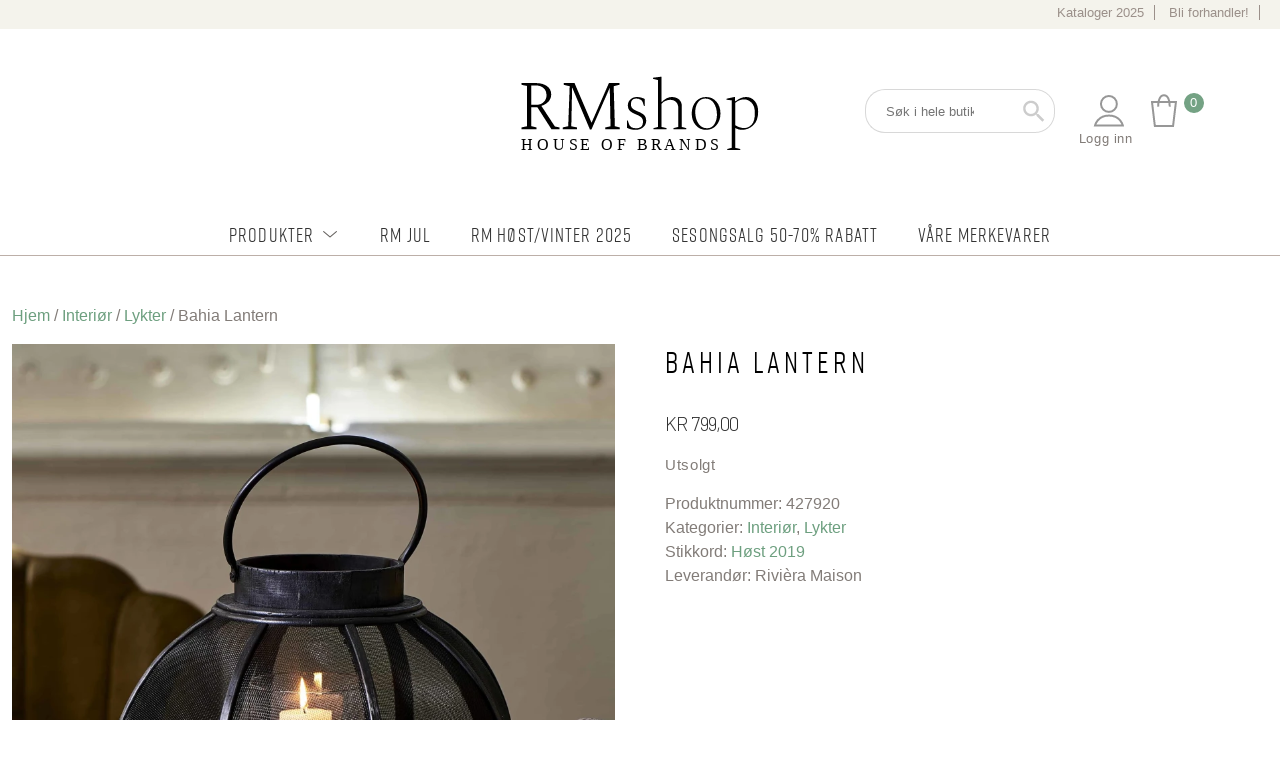

--- FILE ---
content_type: text/html; charset=UTF-8
request_url: https://rmshop.no/produkt/bahia-lantern/
body_size: 47656
content:
<!DOCTYPE html>
<html lang="nb-NO" prefix="og: https://ogp.me/ns#">
<head>
	<meta charset="UTF-8">
<script type="text/javascript">
/* <![CDATA[ */
var gform;gform||(document.addEventListener("gform_main_scripts_loaded",function(){gform.scriptsLoaded=!0}),document.addEventListener("gform/theme/scripts_loaded",function(){gform.themeScriptsLoaded=!0}),window.addEventListener("DOMContentLoaded",function(){gform.domLoaded=!0}),gform={domLoaded:!1,scriptsLoaded:!1,themeScriptsLoaded:!1,isFormEditor:()=>"function"==typeof InitializeEditor,callIfLoaded:function(o){return!(!gform.domLoaded||!gform.scriptsLoaded||!gform.themeScriptsLoaded&&!gform.isFormEditor()||(gform.isFormEditor()&&console.warn("The use of gform.initializeOnLoaded() is deprecated in the form editor context and will be removed in Gravity Forms 3.1."),o(),0))},initializeOnLoaded:function(o){gform.callIfLoaded(o)||(document.addEventListener("gform_main_scripts_loaded",()=>{gform.scriptsLoaded=!0,gform.callIfLoaded(o)}),document.addEventListener("gform/theme/scripts_loaded",()=>{gform.themeScriptsLoaded=!0,gform.callIfLoaded(o)}),window.addEventListener("DOMContentLoaded",()=>{gform.domLoaded=!0,gform.callIfLoaded(o)}))},hooks:{action:{},filter:{}},addAction:function(o,r,e,t){gform.addHook("action",o,r,e,t)},addFilter:function(o,r,e,t){gform.addHook("filter",o,r,e,t)},doAction:function(o){gform.doHook("action",o,arguments)},applyFilters:function(o){return gform.doHook("filter",o,arguments)},removeAction:function(o,r){gform.removeHook("action",o,r)},removeFilter:function(o,r,e){gform.removeHook("filter",o,r,e)},addHook:function(o,r,e,t,n){null==gform.hooks[o][r]&&(gform.hooks[o][r]=[]);var d=gform.hooks[o][r];null==n&&(n=r+"_"+d.length),gform.hooks[o][r].push({tag:n,callable:e,priority:t=null==t?10:t})},doHook:function(r,o,e){var t;if(e=Array.prototype.slice.call(e,1),null!=gform.hooks[r][o]&&((o=gform.hooks[r][o]).sort(function(o,r){return o.priority-r.priority}),o.forEach(function(o){"function"!=typeof(t=o.callable)&&(t=window[t]),"action"==r?t.apply(null,e):e[0]=t.apply(null,e)})),"filter"==r)return e[0]},removeHook:function(o,r,t,n){var e;null!=gform.hooks[o][r]&&(e=(e=gform.hooks[o][r]).filter(function(o,r,e){return!!(null!=n&&n!=o.tag||null!=t&&t!=o.priority)}),gform.hooks[o][r]=e)}});
/* ]]> */
</script>

	<meta name="viewport" content="width=device-width, initial-scale=1" />
	<link rel="profile" href="https://gmpg.org/xfn/11" />
	<script type="text/javascript"></script>
	<meta name="facebook-domain-verification" content="5xr4v1sig4esy8q02daopjwby5o9ln" />
		<style>img:is([sizes="auto" i], [sizes^="auto," i]) { contain-intrinsic-size: 3000px 1500px }</style>
	
<!-- Google Tag Manager for WordPress by gtm4wp.com -->
<script data-cfasync="false" data-pagespeed-no-defer>
	var gtm4wp_datalayer_name = "dataLayer";
	var dataLayer = dataLayer || [];
	const gtm4wp_use_sku_instead = false;
	const gtm4wp_currency = 'NOK';
	const gtm4wp_product_per_impression = 10;
	const gtm4wp_clear_ecommerce = false;
</script>
<!-- End Google Tag Manager for WordPress by gtm4wp.com --><script>window._wca = window._wca || [];</script>

<!-- Search Engine Optimization by Rank Math - https://rankmath.com/ -->
<title>Bahia Lantern - RMshop - Rivièra Maison produkter på nett</title>
<meta name="robots" content="follow, index, max-snippet:-1, max-video-preview:-1, max-image-preview:large"/>
<link rel="canonical" href="https://rmshop.no/produkt/bahia-lantern/" />
<meta property="og:locale" content="nb_NO" />
<meta property="og:type" content="product" />
<meta property="og:title" content="Bahia Lantern - RMshop - Rivièra Maison produkter på nett" />
<meta property="og:url" content="https://rmshop.no/produkt/bahia-lantern/" />
<meta property="og:site_name" content="Rivièra Maison" />
<meta property="og:updated_time" content="2025-09-24T20:38:47+02:00" />
<meta property="og:image" content="https://rmshop.no/wp-content/uploads/2019/08/427920-scaled-768x768.jpg" />
<meta property="og:image:secure_url" content="https://rmshop.no/wp-content/uploads/2019/08/427920-scaled-768x768.jpg" />
<meta property="og:image:width" content="768" />
<meta property="og:image:height" content="768" />
<meta property="og:image:alt" content="Bahia Lantern" />
<meta property="og:image:type" content="image/jpeg" />
<meta property="product:price:amount" content="799" />
<meta property="product:price:currency" content="NOK" />
<meta name="twitter:card" content="summary_large_image" />
<meta name="twitter:title" content="Bahia Lantern - RMshop - Rivièra Maison produkter på nett" />
<meta name="twitter:image" content="https://rmshop.no/wp-content/uploads/2019/08/427920-scaled-768x768.jpg" />
<meta name="twitter:label1" content="Price" />
<meta name="twitter:data1" content="&#107;&#114;&nbsp;799,00" />
<meta name="twitter:label2" content="Availability" />
<meta name="twitter:data2" content="Utsolgt" />
<script type="application/ld+json" class="rank-math-schema">{"@context":"https://schema.org","@graph":[{"@type":["FurnitureStore","Organization"],"@id":"https://rmshop.no/#organization","name":"Rivi\u00e8ra Maison","url":"https://rmshop.no","logo":{"@type":"ImageObject","@id":"https://rmshop.no/#logo","url":"https://rmshop.no/wp-content/uploads/2024/01/riviera-maison-logo.png","contentUrl":"https://rmshop.no/wp-content/uploads/2024/01/riviera-maison-logo.png","caption":"Rivi\u00e8ra Maison","inLanguage":"nb-NO","width":"608","height":"104"},"openingHours":["Monday,Tuesday,Wednesday,Thursday,Friday,Saturday,Sunday 09:00-17:00"],"image":{"@id":"https://rmshop.no/#logo"}},{"@type":"WebSite","@id":"https://rmshop.no/#website","url":"https://rmshop.no","name":"Rivi\u00e8ra Maison","alternateName":"Rivi\u00e8ra Maison","publisher":{"@id":"https://rmshop.no/#organization"},"inLanguage":"nb-NO"},{"@type":"ImageObject","@id":"https://rmshop.no/wp-content/uploads/2019/08/427920-scaled.jpg","url":"https://rmshop.no/wp-content/uploads/2019/08/427920-scaled.jpg","width":"2560","height":"2560","inLanguage":"nb-NO"},{"@type":"ItemPage","@id":"https://rmshop.no/produkt/bahia-lantern/#webpage","url":"https://rmshop.no/produkt/bahia-lantern/","name":"Bahia Lantern - RMshop - Rivi\u00e8ra Maison produkter p\u00e5 nett","datePublished":"2021-06-29T04:39:20+02:00","dateModified":"2025-09-24T20:38:47+02:00","isPartOf":{"@id":"https://rmshop.no/#website"},"primaryImageOfPage":{"@id":"https://rmshop.no/wp-content/uploads/2019/08/427920-scaled.jpg"},"inLanguage":"nb-NO"},{"@type":"Product","name":"Bahia Lantern - RMshop - Rivi\u00e8ra Maison produkter p\u00e5 nett","sku":"427920","category":"Interi\u00f8r","mainEntityOfPage":{"@id":"https://rmshop.no/produkt/bahia-lantern/#webpage"},"image":[{"@type":"ImageObject","url":"https://rmshop.no/wp-content/uploads/2019/08/427920-scaled.jpg","height":"2560","width":"2560"}],"offers":{"@type":"Offer","price":"799.00","priceCurrency":"NOK","priceValidUntil":"2026-12-31","availability":"https://schema.org/OutOfStock","itemCondition":"NewCondition","url":"https://rmshop.no/produkt/bahia-lantern/","seller":{"@type":"Organization","@id":"https://rmshop.no/","name":"Rivi\u00e8ra Maison","url":"https://rmshop.no","logo":"https://rmshop.no/wp-content/uploads/2024/01/riviera-maison-logo.png"},"priceSpecification":{"price":"799","priceCurrency":"NOK","valueAddedTaxIncluded":"true"}},"@id":"https://rmshop.no/produkt/bahia-lantern/#richSnippet"}]}</script>
<!-- /Rank Math WordPress SEO plugin -->

<link rel='dns-prefetch' href='//stats.wp.com' />
<link rel='dns-prefetch' href='//maxcdn.bootstrapcdn.com' />
<script type="text/javascript">
/* <![CDATA[ */
window._wpemojiSettings = {"baseUrl":"https:\/\/s.w.org\/images\/core\/emoji\/16.0.1\/72x72\/","ext":".png","svgUrl":"https:\/\/s.w.org\/images\/core\/emoji\/16.0.1\/svg\/","svgExt":".svg","source":{"concatemoji":"https:\/\/rmshop.no\/wp-includes\/js\/wp-emoji-release.min.js?ver=6.8.3"}};
/*! This file is auto-generated */
!function(s,n){var o,i,e;function c(e){try{var t={supportTests:e,timestamp:(new Date).valueOf()};sessionStorage.setItem(o,JSON.stringify(t))}catch(e){}}function p(e,t,n){e.clearRect(0,0,e.canvas.width,e.canvas.height),e.fillText(t,0,0);var t=new Uint32Array(e.getImageData(0,0,e.canvas.width,e.canvas.height).data),a=(e.clearRect(0,0,e.canvas.width,e.canvas.height),e.fillText(n,0,0),new Uint32Array(e.getImageData(0,0,e.canvas.width,e.canvas.height).data));return t.every(function(e,t){return e===a[t]})}function u(e,t){e.clearRect(0,0,e.canvas.width,e.canvas.height),e.fillText(t,0,0);for(var n=e.getImageData(16,16,1,1),a=0;a<n.data.length;a++)if(0!==n.data[a])return!1;return!0}function f(e,t,n,a){switch(t){case"flag":return n(e,"\ud83c\udff3\ufe0f\u200d\u26a7\ufe0f","\ud83c\udff3\ufe0f\u200b\u26a7\ufe0f")?!1:!n(e,"\ud83c\udde8\ud83c\uddf6","\ud83c\udde8\u200b\ud83c\uddf6")&&!n(e,"\ud83c\udff4\udb40\udc67\udb40\udc62\udb40\udc65\udb40\udc6e\udb40\udc67\udb40\udc7f","\ud83c\udff4\u200b\udb40\udc67\u200b\udb40\udc62\u200b\udb40\udc65\u200b\udb40\udc6e\u200b\udb40\udc67\u200b\udb40\udc7f");case"emoji":return!a(e,"\ud83e\udedf")}return!1}function g(e,t,n,a){var r="undefined"!=typeof WorkerGlobalScope&&self instanceof WorkerGlobalScope?new OffscreenCanvas(300,150):s.createElement("canvas"),o=r.getContext("2d",{willReadFrequently:!0}),i=(o.textBaseline="top",o.font="600 32px Arial",{});return e.forEach(function(e){i[e]=t(o,e,n,a)}),i}function t(e){var t=s.createElement("script");t.src=e,t.defer=!0,s.head.appendChild(t)}"undefined"!=typeof Promise&&(o="wpEmojiSettingsSupports",i=["flag","emoji"],n.supports={everything:!0,everythingExceptFlag:!0},e=new Promise(function(e){s.addEventListener("DOMContentLoaded",e,{once:!0})}),new Promise(function(t){var n=function(){try{var e=JSON.parse(sessionStorage.getItem(o));if("object"==typeof e&&"number"==typeof e.timestamp&&(new Date).valueOf()<e.timestamp+604800&&"object"==typeof e.supportTests)return e.supportTests}catch(e){}return null}();if(!n){if("undefined"!=typeof Worker&&"undefined"!=typeof OffscreenCanvas&&"undefined"!=typeof URL&&URL.createObjectURL&&"undefined"!=typeof Blob)try{var e="postMessage("+g.toString()+"("+[JSON.stringify(i),f.toString(),p.toString(),u.toString()].join(",")+"));",a=new Blob([e],{type:"text/javascript"}),r=new Worker(URL.createObjectURL(a),{name:"wpTestEmojiSupports"});return void(r.onmessage=function(e){c(n=e.data),r.terminate(),t(n)})}catch(e){}c(n=g(i,f,p,u))}t(n)}).then(function(e){for(var t in e)n.supports[t]=e[t],n.supports.everything=n.supports.everything&&n.supports[t],"flag"!==t&&(n.supports.everythingExceptFlag=n.supports.everythingExceptFlag&&n.supports[t]);n.supports.everythingExceptFlag=n.supports.everythingExceptFlag&&!n.supports.flag,n.DOMReady=!1,n.readyCallback=function(){n.DOMReady=!0}}).then(function(){return e}).then(function(){var e;n.supports.everything||(n.readyCallback(),(e=n.source||{}).concatemoji?t(e.concatemoji):e.wpemoji&&e.twemoji&&(t(e.twemoji),t(e.wpemoji)))}))}((window,document),window._wpemojiSettings);
/* ]]> */
</script>
<link rel='stylesheet' id='afreg-front-css-css' href='https://rmshop.no/wp-content/plugins/b2b/user-registration-plugin-for-woocommerce/front/css/afreg_front.css?ver=1.0' type='text/css' media='all' />
<link rel='stylesheet' id='color-spectrum-css-css' href='https://rmshop.no/wp-content/plugins/b2b/user-registration-plugin-for-woocommerce/front/css/afreg_color_spectrum.css?ver=1.0' type='text/css' media='all' />
<link rel='stylesheet' id='addify_csp_front_css-css' href='https://rmshop.no/wp-content/plugins/b2b/additional_classes/../assets/css/addify_csp_front_css.css?ver=1.0' type='text/css' media='all' />
<style id='wp-emoji-styles-inline-css' type='text/css'>

	img.wp-smiley, img.emoji {
		display: inline !important;
		border: none !important;
		box-shadow: none !important;
		height: 1em !important;
		width: 1em !important;
		margin: 0 0.07em !important;
		vertical-align: -0.1em !important;
		background: none !important;
		padding: 0 !important;
	}
</style>
<link rel='stylesheet' id='wp-block-library-css' href='https://rmshop.no/wp-includes/css/dist/block-library/style.min.css?ver=6.8.3' type='text/css' media='all' />
<style id='classic-theme-styles-inline-css' type='text/css'>
/*! This file is auto-generated */
.wp-block-button__link{color:#fff;background-color:#32373c;border-radius:9999px;box-shadow:none;text-decoration:none;padding:calc(.667em + 2px) calc(1.333em + 2px);font-size:1.125em}.wp-block-file__button{background:#32373c;color:#fff;text-decoration:none}
</style>
<link rel='stylesheet' id='awb-css' href='https://rmshop.no/wp-content/plugins/advanced-backgrounds/assets/awb/awb.min.css?ver=1.12.7' type='text/css' media='all' />
<link rel='stylesheet' id='mediaelement-css' href='https://rmshop.no/wp-includes/js/mediaelement/mediaelementplayer-legacy.min.css?ver=4.2.17' type='text/css' media='all' />
<link rel='stylesheet' id='wp-mediaelement-css' href='https://rmshop.no/wp-includes/js/mediaelement/wp-mediaelement.min.css?ver=6.8.3' type='text/css' media='all' />
<style id='jetpack-sharing-buttons-style-inline-css' type='text/css'>
.jetpack-sharing-buttons__services-list{display:flex;flex-direction:row;flex-wrap:wrap;gap:0;list-style-type:none;margin:5px;padding:0}.jetpack-sharing-buttons__services-list.has-small-icon-size{font-size:12px}.jetpack-sharing-buttons__services-list.has-normal-icon-size{font-size:16px}.jetpack-sharing-buttons__services-list.has-large-icon-size{font-size:24px}.jetpack-sharing-buttons__services-list.has-huge-icon-size{font-size:36px}@media print{.jetpack-sharing-buttons__services-list{display:none!important}}.editor-styles-wrapper .wp-block-jetpack-sharing-buttons{gap:0;padding-inline-start:0}ul.jetpack-sharing-buttons__services-list.has-background{padding:1.25em 2.375em}
</style>
<link rel='stylesheet' id='ion.range-slider-css' href='https://rmshop.no/wp-content/plugins/yith-woocommerce-ajax-product-filter-premium/assets/css/ion.range-slider.css?ver=2.3.1' type='text/css' media='all' />
<link rel='stylesheet' id='yith-wcan-shortcodes-css' href='https://rmshop.no/wp-content/plugins/yith-woocommerce-ajax-product-filter-premium/assets/css/shortcodes.css?ver=5.13.0' type='text/css' media='all' />
<style id='yith-wcan-shortcodes-inline-css' type='text/css'>
:root{
	--yith-wcan-filters_colors_titles: rgb(118,118,118);
	--yith-wcan-filters_colors_background: #FFFFFF;
	--yith-wcan-filters_colors_accent: rgb(199,203,199);
	--yith-wcan-filters_colors_accent_r: 199;
	--yith-wcan-filters_colors_accent_g: 203;
	--yith-wcan-filters_colors_accent_b: 199;
	--yith-wcan-color_swatches_border_radius: 100%;
	--yith-wcan-color_swatches_size: 30px;
	--yith-wcan-labels_style_background: #FFFFFF;
	--yith-wcan-labels_style_background_hover: #A7144C;
	--yith-wcan-labels_style_background_active: #A7144C;
	--yith-wcan-labels_style_text: rgb(118,118,118);
	--yith-wcan-labels_style_text_hover: #FFFFFF;
	--yith-wcan-labels_style_text_active: #FFFFFF;
	--yith-wcan-anchors_style_text: rgb(118,118,118);
	--yith-wcan-anchors_style_text_hover: rgb(0,0,0);
	--yith-wcan-anchors_style_text_active: rgb(116,162,132);
}
</style>
<link rel='stylesheet' id='fontawesome-free-css' href='https://rmshop.no/wp-content/plugins/getwid/vendors/fontawesome-free/css/all.min.css?ver=5.5.0' type='text/css' media='all' />
<link rel='stylesheet' id='slick-css' href='https://rmshop.no/wp-content/plugins/getwid/vendors/slick/slick/slick.min.css?ver=1.9.0' type='text/css' media='all' />
<link rel='stylesheet' id='slick-theme-css' href='https://rmshop.no/wp-content/plugins/getwid/vendors/slick/slick/slick-theme.min.css?ver=1.9.0' type='text/css' media='all' />
<link rel='stylesheet' id='mp-fancybox-css' href='https://rmshop.no/wp-content/plugins/getwid/vendors/mp-fancybox/jquery.fancybox.min.css?ver=3.5.7-mp.1' type='text/css' media='all' />
<link rel='stylesheet' id='getwid-blocks-css' href='https://rmshop.no/wp-content/plugins/getwid/assets/css/blocks.style.css?ver=2.1.2' type='text/css' media='all' />
<style id='global-styles-inline-css' type='text/css'>
:root{--wp--preset--aspect-ratio--square: 1;--wp--preset--aspect-ratio--4-3: 4/3;--wp--preset--aspect-ratio--3-4: 3/4;--wp--preset--aspect-ratio--3-2: 3/2;--wp--preset--aspect-ratio--2-3: 2/3;--wp--preset--aspect-ratio--16-9: 16/9;--wp--preset--aspect-ratio--9-16: 9/16;--wp--preset--color--black: #000000;--wp--preset--color--cyan-bluish-gray: #abb8c3;--wp--preset--color--white: #ffffff;--wp--preset--color--pale-pink: #f78da7;--wp--preset--color--vivid-red: #cf2e2e;--wp--preset--color--luminous-vivid-orange: #ff6900;--wp--preset--color--luminous-vivid-amber: #fcb900;--wp--preset--color--light-green-cyan: #7bdcb5;--wp--preset--color--vivid-green-cyan: #00d084;--wp--preset--color--pale-cyan-blue: #8ed1fc;--wp--preset--color--vivid-cyan-blue: #0693e3;--wp--preset--color--vivid-purple: #9b51e0;--wp--preset--gradient--vivid-cyan-blue-to-vivid-purple: linear-gradient(135deg,rgba(6,147,227,1) 0%,rgb(155,81,224) 100%);--wp--preset--gradient--light-green-cyan-to-vivid-green-cyan: linear-gradient(135deg,rgb(122,220,180) 0%,rgb(0,208,130) 100%);--wp--preset--gradient--luminous-vivid-amber-to-luminous-vivid-orange: linear-gradient(135deg,rgba(252,185,0,1) 0%,rgba(255,105,0,1) 100%);--wp--preset--gradient--luminous-vivid-orange-to-vivid-red: linear-gradient(135deg,rgba(255,105,0,1) 0%,rgb(207,46,46) 100%);--wp--preset--gradient--very-light-gray-to-cyan-bluish-gray: linear-gradient(135deg,rgb(238,238,238) 0%,rgb(169,184,195) 100%);--wp--preset--gradient--cool-to-warm-spectrum: linear-gradient(135deg,rgb(74,234,220) 0%,rgb(151,120,209) 20%,rgb(207,42,186) 40%,rgb(238,44,130) 60%,rgb(251,105,98) 80%,rgb(254,248,76) 100%);--wp--preset--gradient--blush-light-purple: linear-gradient(135deg,rgb(255,206,236) 0%,rgb(152,150,240) 100%);--wp--preset--gradient--blush-bordeaux: linear-gradient(135deg,rgb(254,205,165) 0%,rgb(254,45,45) 50%,rgb(107,0,62) 100%);--wp--preset--gradient--luminous-dusk: linear-gradient(135deg,rgb(255,203,112) 0%,rgb(199,81,192) 50%,rgb(65,88,208) 100%);--wp--preset--gradient--pale-ocean: linear-gradient(135deg,rgb(255,245,203) 0%,rgb(182,227,212) 50%,rgb(51,167,181) 100%);--wp--preset--gradient--electric-grass: linear-gradient(135deg,rgb(202,248,128) 0%,rgb(113,206,126) 100%);--wp--preset--gradient--midnight: linear-gradient(135deg,rgb(2,3,129) 0%,rgb(40,116,252) 100%);--wp--preset--font-size--small: 13px;--wp--preset--font-size--medium: 20px;--wp--preset--font-size--large: 36px;--wp--preset--font-size--x-large: 42px;--wp--preset--spacing--20: 0.44rem;--wp--preset--spacing--30: 0.67rem;--wp--preset--spacing--40: 1rem;--wp--preset--spacing--50: 1.5rem;--wp--preset--spacing--60: 2.25rem;--wp--preset--spacing--70: 3.38rem;--wp--preset--spacing--80: 5.06rem;--wp--preset--shadow--natural: 6px 6px 9px rgba(0, 0, 0, 0.2);--wp--preset--shadow--deep: 12px 12px 50px rgba(0, 0, 0, 0.4);--wp--preset--shadow--sharp: 6px 6px 0px rgba(0, 0, 0, 0.2);--wp--preset--shadow--outlined: 6px 6px 0px -3px rgba(255, 255, 255, 1), 6px 6px rgba(0, 0, 0, 1);--wp--preset--shadow--crisp: 6px 6px 0px rgba(0, 0, 0, 1);}:where(.is-layout-flex){gap: 0.5em;}:where(.is-layout-grid){gap: 0.5em;}body .is-layout-flex{display: flex;}.is-layout-flex{flex-wrap: wrap;align-items: center;}.is-layout-flex > :is(*, div){margin: 0;}body .is-layout-grid{display: grid;}.is-layout-grid > :is(*, div){margin: 0;}:where(.wp-block-columns.is-layout-flex){gap: 2em;}:where(.wp-block-columns.is-layout-grid){gap: 2em;}:where(.wp-block-post-template.is-layout-flex){gap: 1.25em;}:where(.wp-block-post-template.is-layout-grid){gap: 1.25em;}.has-black-color{color: var(--wp--preset--color--black) !important;}.has-cyan-bluish-gray-color{color: var(--wp--preset--color--cyan-bluish-gray) !important;}.has-white-color{color: var(--wp--preset--color--white) !important;}.has-pale-pink-color{color: var(--wp--preset--color--pale-pink) !important;}.has-vivid-red-color{color: var(--wp--preset--color--vivid-red) !important;}.has-luminous-vivid-orange-color{color: var(--wp--preset--color--luminous-vivid-orange) !important;}.has-luminous-vivid-amber-color{color: var(--wp--preset--color--luminous-vivid-amber) !important;}.has-light-green-cyan-color{color: var(--wp--preset--color--light-green-cyan) !important;}.has-vivid-green-cyan-color{color: var(--wp--preset--color--vivid-green-cyan) !important;}.has-pale-cyan-blue-color{color: var(--wp--preset--color--pale-cyan-blue) !important;}.has-vivid-cyan-blue-color{color: var(--wp--preset--color--vivid-cyan-blue) !important;}.has-vivid-purple-color{color: var(--wp--preset--color--vivid-purple) !important;}.has-black-background-color{background-color: var(--wp--preset--color--black) !important;}.has-cyan-bluish-gray-background-color{background-color: var(--wp--preset--color--cyan-bluish-gray) !important;}.has-white-background-color{background-color: var(--wp--preset--color--white) !important;}.has-pale-pink-background-color{background-color: var(--wp--preset--color--pale-pink) !important;}.has-vivid-red-background-color{background-color: var(--wp--preset--color--vivid-red) !important;}.has-luminous-vivid-orange-background-color{background-color: var(--wp--preset--color--luminous-vivid-orange) !important;}.has-luminous-vivid-amber-background-color{background-color: var(--wp--preset--color--luminous-vivid-amber) !important;}.has-light-green-cyan-background-color{background-color: var(--wp--preset--color--light-green-cyan) !important;}.has-vivid-green-cyan-background-color{background-color: var(--wp--preset--color--vivid-green-cyan) !important;}.has-pale-cyan-blue-background-color{background-color: var(--wp--preset--color--pale-cyan-blue) !important;}.has-vivid-cyan-blue-background-color{background-color: var(--wp--preset--color--vivid-cyan-blue) !important;}.has-vivid-purple-background-color{background-color: var(--wp--preset--color--vivid-purple) !important;}.has-black-border-color{border-color: var(--wp--preset--color--black) !important;}.has-cyan-bluish-gray-border-color{border-color: var(--wp--preset--color--cyan-bluish-gray) !important;}.has-white-border-color{border-color: var(--wp--preset--color--white) !important;}.has-pale-pink-border-color{border-color: var(--wp--preset--color--pale-pink) !important;}.has-vivid-red-border-color{border-color: var(--wp--preset--color--vivid-red) !important;}.has-luminous-vivid-orange-border-color{border-color: var(--wp--preset--color--luminous-vivid-orange) !important;}.has-luminous-vivid-amber-border-color{border-color: var(--wp--preset--color--luminous-vivid-amber) !important;}.has-light-green-cyan-border-color{border-color: var(--wp--preset--color--light-green-cyan) !important;}.has-vivid-green-cyan-border-color{border-color: var(--wp--preset--color--vivid-green-cyan) !important;}.has-pale-cyan-blue-border-color{border-color: var(--wp--preset--color--pale-cyan-blue) !important;}.has-vivid-cyan-blue-border-color{border-color: var(--wp--preset--color--vivid-cyan-blue) !important;}.has-vivid-purple-border-color{border-color: var(--wp--preset--color--vivid-purple) !important;}.has-vivid-cyan-blue-to-vivid-purple-gradient-background{background: var(--wp--preset--gradient--vivid-cyan-blue-to-vivid-purple) !important;}.has-light-green-cyan-to-vivid-green-cyan-gradient-background{background: var(--wp--preset--gradient--light-green-cyan-to-vivid-green-cyan) !important;}.has-luminous-vivid-amber-to-luminous-vivid-orange-gradient-background{background: var(--wp--preset--gradient--luminous-vivid-amber-to-luminous-vivid-orange) !important;}.has-luminous-vivid-orange-to-vivid-red-gradient-background{background: var(--wp--preset--gradient--luminous-vivid-orange-to-vivid-red) !important;}.has-very-light-gray-to-cyan-bluish-gray-gradient-background{background: var(--wp--preset--gradient--very-light-gray-to-cyan-bluish-gray) !important;}.has-cool-to-warm-spectrum-gradient-background{background: var(--wp--preset--gradient--cool-to-warm-spectrum) !important;}.has-blush-light-purple-gradient-background{background: var(--wp--preset--gradient--blush-light-purple) !important;}.has-blush-bordeaux-gradient-background{background: var(--wp--preset--gradient--blush-bordeaux) !important;}.has-luminous-dusk-gradient-background{background: var(--wp--preset--gradient--luminous-dusk) !important;}.has-pale-ocean-gradient-background{background: var(--wp--preset--gradient--pale-ocean) !important;}.has-electric-grass-gradient-background{background: var(--wp--preset--gradient--electric-grass) !important;}.has-midnight-gradient-background{background: var(--wp--preset--gradient--midnight) !important;}.has-small-font-size{font-size: var(--wp--preset--font-size--small) !important;}.has-medium-font-size{font-size: var(--wp--preset--font-size--medium) !important;}.has-large-font-size{font-size: var(--wp--preset--font-size--large) !important;}.has-x-large-font-size{font-size: var(--wp--preset--font-size--x-large) !important;}
:where(.wp-block-post-template.is-layout-flex){gap: 1.25em;}:where(.wp-block-post-template.is-layout-grid){gap: 1.25em;}
:where(.wp-block-columns.is-layout-flex){gap: 2em;}:where(.wp-block-columns.is-layout-grid){gap: 2em;}
:root :where(.wp-block-pullquote){font-size: 1.5em;line-height: 1.6;}
</style>
<link rel='stylesheet' id='afrfq-front-css' href='https://rmshop.no/wp-content/plugins/b2b/woocommerce-request-a-quote/assets/css/afrfq_front.css?ver=1.1' type='text/css' media='all' />
<link rel='stylesheet' id='afrfq-font-awesom-css' href='https://maxcdn.bootstrapcdn.com/font-awesome/4.5.0/css/font-awesome.css?ver=4.5.0' type='text/css' media='all' />
<link rel='stylesheet' id='select2-front-css' href='https://rmshop.no/wp-content/plugins/b2b/woocommerce-request-a-quote//assets/css/select2.css?ver=1.0' type='text/css' media='all' />
<link rel='stylesheet' id='dashicons-css' href='https://rmshop.no/wp-includes/css/dashicons.min.css?ver=6.8.3' type='text/css' media='all' />
<style id='dashicons-inline-css' type='text/css'>
[data-font="Dashicons"]:before {font-family: 'Dashicons' !important;content: attr(data-icon) !important;speak: none !important;font-weight: normal !important;font-variant: normal !important;text-transform: none !important;line-height: 1 !important;font-style: normal !important;-webkit-font-smoothing: antialiased !important;-moz-osx-font-smoothing: grayscale !important;}
</style>
<link rel='stylesheet' id='afpvu-front-css' href='https://rmshop.no/wp-content/plugins/b2b/products-visibility-by-user-roles/assets/css/afpvu_front.css?ver=1.0' type='text/css' media='all' />
<link rel='stylesheet' id='aftax-frontc-css' href='https://rmshop.no/wp-content/plugins/b2b/woocommerce-tax-exempt-plugin/assets/css/aftax_front.css?ver=1.0' type='text/css' media='' />
<link rel='stylesheet' id='photoswipe-css' href='https://rmshop.no/wp-content/plugins/woocommerce/assets/css/photoswipe/photoswipe.min.css?ver=10.1.1' type='text/css' media='all' />
<link rel='stylesheet' id='photoswipe-default-skin-css' href='https://rmshop.no/wp-content/plugins/woocommerce/assets/css/photoswipe/default-skin/default-skin.min.css?ver=10.1.1' type='text/css' media='all' />
<link rel='stylesheet' id='woocommerce-layout-css' href='https://rmshop.no/wp-content/plugins/woocommerce/assets/css/woocommerce-layout.css?ver=10.1.1' type='text/css' media='all' />
<style id='woocommerce-layout-inline-css' type='text/css'>

	.infinite-scroll .woocommerce-pagination {
		display: none;
	}
</style>
<link rel='stylesheet' id='woocommerce-smallscreen-css' href='https://rmshop.no/wp-content/plugins/woocommerce/assets/css/woocommerce-smallscreen.css?ver=10.1.1' type='text/css' media='only screen and (max-width: 768px)' />
<link rel='stylesheet' id='woocommerce-general-css' href='https://rmshop.no/wp-content/plugins/woocommerce/assets/css/woocommerce.css?ver=10.1.1' type='text/css' media='all' />
<style id='woocommerce-inline-inline-css' type='text/css'>
.woocommerce form .form-row .required { visibility: visible; }
</style>
<link rel='stylesheet' id='aws-style-css' href='https://rmshop.no/wp-content/plugins/advanced-woo-search/assets/css/common.min.css?ver=3.42' type='text/css' media='all' />
<link rel='stylesheet' id='cmplz-general-css' href='https://rmshop.no/wp-content/plugins/complianz-gdpr-premium/assets/css/cookieblocker.min.css?ver=1756192643' type='text/css' media='all' />
<link rel='stylesheet' id='megamenu-css' href='https://rmshop.no/wp-content/uploads/maxmegamenu/style.css?ver=6bb6ed' type='text/css' media='all' />
<link rel='stylesheet' id='wppopups-base-css' href='https://rmshop.no/wp-content/plugins/wp-popups-lite/src/assets/css/wppopups-base.css?ver=2.2.0.3' type='text/css' media='all' />
<link rel='stylesheet' id='yith-infs-style-css' href='https://rmshop.no/wp-content/plugins/yith-infinite-scrolling/assets/css/frontend.css?ver=2.2.0' type='text/css' media='all' />
<link rel='stylesheet' id='brands-styles-css' href='https://rmshop.no/wp-content/plugins/woocommerce/assets/css/brands.css?ver=10.1.1' type='text/css' media='all' />
<link rel='stylesheet' id='bootstrap-css-css' href='https://rmshop.no/wp-content/themes/facy-lab/inc/bootstrap.min.css?ver=5.3.7' type='text/css' media='all' />
<link rel='stylesheet' id='fancy-lab-style-css' href='https://rmshop.no/wp-content/themes/facy-lab/style.css?ver=1756897847' type='text/css' media='all' />
<link rel='stylesheet' id='accordionmenu-css-css' href='https://rmshop.no/wp-content/themes/facy-lab/inc/accordionmenu/accordion-styles.css?ver=6.8.3' type='text/css' media='all' />
<link rel='stylesheet' id='dearpdf-style-css' href='https://rmshop.no/wp-content/plugins/dearpdf-pro/assets/css/dearpdf.min.css?ver=2.0.71' type='text/css' media='all' />
<link rel='stylesheet' id='vipps-gw-css' href='https://rmshop.no/wp-content/plugins/woo-vipps/payment/css/vipps.css?ver=1756193023' type='text/css' media='all' />
<link rel='stylesheet' id='nickx-nfancybox-css-css' href='https://rmshop.no/wp-content/plugins/product-video-gallery-slider-for-woocommerce/public/css/fancybox.css?ver=1.5.1.5' type='text/css' media='all' />
<link rel='stylesheet' id='nickx-swiper-css-css' href='https://rmshop.no/wp-content/plugins/product-video-gallery-slider-for-woocommerce/public/css/swiper-bundle.min.css?ver=1.5.1.5' type='text/css' media='all' />
<link rel='stylesheet' id='nickx-front-css-css' href='https://rmshop.no/wp-content/plugins/product-video-gallery-slider-for-woocommerce/public/css/nickx-front.css?ver=1.5.1.5' type='text/css' media='all' />
<script type="text/javascript" src="https://rmshop.no/wp-includes/js/jquery/jquery.min.js?ver=3.7.1" id="jquery-core-js"></script>
<script type="text/javascript" src="https://rmshop.no/wp-includes/js/jquery/jquery-migrate.min.js?ver=3.4.1" id="jquery-migrate-js"></script>
<script type="text/javascript" src="https://rmshop.no/wp-content/plugins/b2b/user-registration-plugin-for-woocommerce/front/js/afreg_front.js?ver=1.0" id="afreg-front-js-js"></script>
<script type="text/javascript" src="https://rmshop.no/wp-content/plugins/b2b/user-registration-plugin-for-woocommerce/front/js/afreg_color_spectrum.js?ver=1.0" id="color-spectrum-js-js"></script>
<script type="text/javascript" id="af_csp_front_js-js-extra">
/* <![CDATA[ */
var afb2b_role_php_vars = {"admin_url":"https:\/\/rmshop.no\/wp-admin\/admin-ajax.php","nonce":"7ed744e668"};
/* ]]> */
</script>
<script type="text/javascript" src="https://rmshop.no/wp-content/plugins/b2b/additional_classes/../assets/js/addify_csp_front_js.js?ver=1.0" id="af_csp_front_js-js"></script>
<script type="text/javascript" src="https://rmshop.no/wp-content/plugins/b2b/woocommerce-tax-exempt-plugin/assets/js/aftax_front.js?ver=1.0" id="aftax-frontj-js"></script>
<script type="text/javascript" src="https://rmshop.no/wp-content/plugins/woocommerce/assets/js/jquery-blockui/jquery.blockUI.min.js?ver=2.7.0-wc.10.1.1" id="jquery-blockui-js" defer="defer" data-wp-strategy="defer"></script>
<script type="text/javascript" id="wc-add-to-cart-js-extra">
/* <![CDATA[ */
var wc_add_to_cart_params = {"ajax_url":"\/wp-admin\/admin-ajax.php","wc_ajax_url":"\/?wc-ajax=%%endpoint%%","i18n_view_cart":"Vis handlekurv","cart_url":"https:\/\/rmshop.no\/cart\/","is_cart":"","cart_redirect_after_add":"no"};
/* ]]> */
</script>
<script type="text/javascript" src="https://rmshop.no/wp-content/plugins/woocommerce/assets/js/frontend/add-to-cart.min.js?ver=10.1.1" id="wc-add-to-cart-js" defer="defer" data-wp-strategy="defer"></script>
<script type="text/javascript" src="https://rmshop.no/wp-content/plugins/woocommerce/assets/js/zoom/jquery.zoom.min.js?ver=1.7.21-wc.10.1.1" id="zoom-js" defer="defer" data-wp-strategy="defer"></script>
<script type="text/javascript" src="https://rmshop.no/wp-content/plugins/woocommerce/assets/js/flexslider/jquery.flexslider.min.js?ver=2.7.2-wc.10.1.1" id="flexslider-js" defer="defer" data-wp-strategy="defer"></script>
<script type="text/javascript" src="https://rmshop.no/wp-content/plugins/woocommerce/assets/js/photoswipe/photoswipe.min.js?ver=4.1.1-wc.10.1.1" id="photoswipe-js" defer="defer" data-wp-strategy="defer"></script>
<script type="text/javascript" src="https://rmshop.no/wp-content/plugins/woocommerce/assets/js/photoswipe/photoswipe-ui-default.min.js?ver=4.1.1-wc.10.1.1" id="photoswipe-ui-default-js" defer="defer" data-wp-strategy="defer"></script>
<script type="text/javascript" id="wc-single-product-js-extra">
/* <![CDATA[ */
var wc_single_product_params = {"i18n_required_rating_text":"Vennligst velg en vurdering","i18n_rating_options":["1 av 5 stjerner","2 av 5 stjerner","3 av 5 stjerner","4 av 5 stjerner","5 av 5 stjerner"],"i18n_product_gallery_trigger_text":"Se bildegalleri i fullskjerm","review_rating_required":"yes","flexslider":{"rtl":false,"animation":"slide","smoothHeight":true,"directionNav":false,"controlNav":"thumbnails","slideshow":false,"animationSpeed":500,"animationLoop":false,"allowOneSlide":false},"zoom_enabled":"1","zoom_options":[],"photoswipe_enabled":"1","photoswipe_options":{"shareEl":false,"closeOnScroll":false,"history":false,"hideAnimationDuration":0,"showAnimationDuration":0},"flexslider_enabled":"1"};
/* ]]> */
</script>
<script type="text/javascript" src="https://rmshop.no/wp-content/plugins/woocommerce/assets/js/frontend/single-product.min.js?ver=10.1.1" id="wc-single-product-js" defer="defer" data-wp-strategy="defer"></script>
<script type="text/javascript" src="https://rmshop.no/wp-content/plugins/woocommerce/assets/js/js-cookie/js.cookie.min.js?ver=2.1.4-wc.10.1.1" id="js-cookie-js" defer="defer" data-wp-strategy="defer"></script>
<script type="text/javascript" id="woocommerce-js-extra">
/* <![CDATA[ */
var woocommerce_params = {"ajax_url":"\/wp-admin\/admin-ajax.php","wc_ajax_url":"\/?wc-ajax=%%endpoint%%","i18n_password_show":"Vis passord","i18n_password_hide":"Skjul passord"};
/* ]]> */
</script>
<script type="text/javascript" src="https://rmshop.no/wp-content/plugins/woocommerce/assets/js/frontend/woocommerce.min.js?ver=10.1.1" id="woocommerce-js" defer="defer" data-wp-strategy="defer"></script>
<script data-service="jetpack-statistics" data-category="statistics" type="text/plain" data-cmplz-src="https://stats.wp.com/s-202544.js" id="woocommerce-analytics-js" defer="defer" data-wp-strategy="defer"></script>
<script type="text/javascript" async src="https://js.klarna.com/web-sdk/v1/klarna.js?ver=6.8.3" id="klarna_onsite_messaging_sdk-js" data-environment=production data-client-id='klarna_live_client_Ki9OZWRCJGZ4Z3UyMFc0T3I1ITZFeExkPzg3KGQybHUsMzlmZWQ0ODMtZDAwZS00ZmNjLThlZjMtOWY1ZWJlZjk1ODJhLDEscC85QVNTNTFMK3JMZ0YycHBtM0Q2N25PMEY5ZTNoaGg1KzRGZGYxTWorVT0'></script>
<link rel="https://api.w.org/" href="https://rmshop.no/wp-json/" /><link rel="alternate" title="JSON" type="application/json" href="https://rmshop.no/wp-json/wp/v2/product/39207" /><link rel="EditURI" type="application/rsd+xml" title="RSD" href="https://rmshop.no/xmlrpc.php?rsd" />
<meta name="generator" content="WordPress 6.8.3" />
<link rel='shortlink' href='https://rmshop.no/?p=39207' />
<link rel="alternate" title="oEmbed (JSON)" type="application/json+oembed" href="https://rmshop.no/wp-json/oembed/1.0/embed?url=https%3A%2F%2Frmshop.no%2Fprodukt%2Fbahia-lantern%2F" />
<link rel="alternate" title="oEmbed (XML)" type="text/xml+oembed" href="https://rmshop.no/wp-json/oembed/1.0/embed?url=https%3A%2F%2Frmshop.no%2Fprodukt%2Fbahia-lantern%2F&#038;format=xml" />
			<style type="text/css">
						</style>
			
<!-- This website runs the Product Feed PRO for WooCommerce by AdTribes.io plugin - version woocommercesea_option_installed_version -->
	<style>img#wpstats{display:none}</style>
					<style>.cmplz-hidden {
					display: none !important;
				}</style>
<!-- Google Tag Manager for WordPress by gtm4wp.com -->
<!-- GTM Container placement set to off -->
<script data-cfasync="false" data-pagespeed-no-defer type="text/javascript">
	var dataLayer_content = {"pagePostType":"product","pagePostType2":"single-product","pagePostAuthor":"Trond Erik Olafsen","productRatingCounts":[],"productAverageRating":0,"productReviewCount":0,"productType":"simple","productIsVariable":0};
	dataLayer.push( dataLayer_content );
</script>
<script data-cfasync="false" data-pagespeed-no-defer type="text/javascript">
	console.warn && console.warn("[GTM4WP] Google Tag Manager container code placement set to OFF !!!");
	console.warn && console.warn("[GTM4WP] Data layer codes are active but GTM container must be loaded using custom coding !!!");
</script>
<!-- End Google Tag Manager for WordPress by gtm4wp.com -->	<noscript><style>.woocommerce-product-gallery{ opacity: 1 !important; }</style></noscript>
	<script data-cfasync="false"> var dearPdfLocation = "https://rmshop.no/wp-content/plugins/dearpdf-pro/assets/"; var dearpdfWPGlobal = {"text":{"blank":""},"viewerType":"flipbook","is3D":true,"pageScale":"auto","height":"auto","mobileViewerType":"auto","backgroundColor":"transparent","backgroundImage":"","showDownloadControl":true,"sideMenuOverlay":true,"readDirection":"ltr","disableRange":false,"has3DCover":true,"enableSound":true,"color3DCover":"#777","controlsPosition":"bottom","rangeChunkSize":"524288","maxTextureSize":"3200","pageMode":"auto","singlePageMode":"auto","pdfVersion":"default","autoPDFLinktoViewer":false,"attachmentLightbox":"true","duration":"800","paddingLeft":"15","paddingRight":"15","paddingTop":"20","paddingBottom":"20","moreControls":"download,pageMode,startPage,endPage,sound","hideControls":""};</script><style> a[href="https://rmshop.no/vipps_checkout/"] { -webkit-touch-callout: none;  } </style>
			<script data-service="facebook" data-category="marketing"  type="text/plain">
				!function(f,b,e,v,n,t,s){if(f.fbq)return;n=f.fbq=function(){n.callMethod?
					n.callMethod.apply(n,arguments):n.queue.push(arguments)};if(!f._fbq)f._fbq=n;
					n.push=n;n.loaded=!0;n.version='2.0';n.queue=[];t=b.createElement(e);t.async=!0;
					t.src=v;s=b.getElementsByTagName(e)[0];s.parentNode.insertBefore(t,s)}(window,
					document,'script','https://connect.facebook.net/en_US/fbevents.js');
			</script>
			<!-- WooCommerce Facebook Integration Begin -->
			<script data-service="facebook" data-category="marketing"  type="text/plain">

				fbq('init', '139796091478629', {}, {
    "agent": "woocommerce_7-10.1.1-3.5.6"
});

				document.addEventListener( 'DOMContentLoaded', function() {
					// Insert placeholder for events injected when a product is added to the cart through AJAX.
					document.body.insertAdjacentHTML( 'beforeend', '<div class=\"wc-facebook-pixel-event-placeholder\"></div>' );
				}, false );

			</script>
			<!-- WooCommerce Facebook Integration End -->
			<link rel="icon" href="https://rmshop.no/wp-content/uploads/2017/11/cropped-favicon-100x100.png" sizes="32x32" />
<link rel="icon" href="https://rmshop.no/wp-content/uploads/2017/11/cropped-favicon-300x300.png" sizes="192x192" />
<link rel="apple-touch-icon" href="https://rmshop.no/wp-content/uploads/2017/11/cropped-favicon-300x300.png" />
<meta name="msapplication-TileImage" content="https://rmshop.no/wp-content/uploads/2017/11/cropped-favicon-300x300.png" />
		<style type="text/css" id="wp-custom-css">
			/* styling generelt */

/*ta bort velg denne knapp */
.archive .addtocartbutton, .page .addtocartbutton, .related .addtocartbutton{
	display: none !important;
}

.orderby {
	font-size: 0.8rem;
}

/* antall velger bredere */
.woocommerce .quantity .qty {
	width: 5em;
}

.sek-module-inner table, .sek-module-inner table td {border:none!important;}

.megarad {
	background-color: red!important;
	margin: 0px auto !important;
	align-items: center;
	float: initial!important;
}
a.mega-menu-link {
	font-family: 'riftregular'!important;
  font-size: 1.2rem!important;
	letter-spacing: 0.07rem;
  font-weight: 400!important;
	color: #333!important;
}
.megarad h4{
	font-family: 'riftregular'!important;
	font-size: 25px!important;
}
.mega-menu-toggle {
	display: none!important;
}

#mega-menu-wrap-fancy_lab_main_menu #mega-menu-fancy_lab_main_menu > li.mega-menu-megamenu > ul.mega-sub-menu {
	margin-top: 1px!important;
	border-bottom: 1px solid #aaa!important;
}
.mega-menu-wrap ul li ul{
	background:none;
}
.mega-menu-wrap ul li ul a{
	color: #868686!important;
	display: block;
	clear: both;
	padding: 3px!important;
	text-transform: initial;
}
.mega-menu-wrap ul li ul a:hover{
	color: #839439!important;
}
.mega-menu-wrap ul li ul li a{
	color: red;
}
.mega-menu-link {
	text-transform: uppercase!important;
}
/* styling the searchform plugin */
.aws-search-result .aws_result_title {
	color: #827c78;
}
.aws-container .aws-search-form .aws-form-btn{
	background-color: #fff;
}
.aws-container .aws-search-form .aws-form-btn:hover{
	background-color: #fff:
}
.aws-container .aws-search-field {
	border: none;
	border-top: 1px solid #d8d8d8;
	border-bottom:  1px solid #d8d8d8;
	border-left:  1px solid #d8d8d8;
	font-size: 13px;
	border-radius: 20px 0px 0px 20px!important;
	padding-left: 20px;
}
.aws_result_item.hovered {
	background-color: #fff!important;
}
.aws-container .aws-search-form .aws-form-btn {
	border: none;
	border-top: 1px solid #d8d8d8;
	border-bottom:  1px solid #d8d8d8;
	border-right:  1px solid #d8d8d8;
	border-radius: 0px 20px 20px 0px!important;
}
.aws-container .aws-search-form .aws-search-btn_icon {
	height: 29px;
	color: #ccc;
}

/* styling av gavekort produkt*/
.ywgc-predefined-amount-button.selected_button{
	background-color: #eee!important;
}


/* styling wishlist */
.add_to_wishlist span {
	display: none!important;
}

/* fixing height of produkt title*/
.woocommerce .products li h3, .woocommerce .products li .woocommerce-loop-product__title { height: 65px !important ; }

/* taking away descriptions on product listings */

body.archive .woocommerce-product-details__short-description, body.archive h2.woocommerce-loop-product__title ~ p, body.archive .ws-product-info { 
display: none;
}

/*styling yith gift card plugin */
.ywgc-design-list .ywgc-preset-image img {
	height: 150px;
	width: 200px
}
.gift-cards_form h3 {
	font-size: 23px;
}
.gift-cards-list {
	padding: 15px 20px 15px 28px;
	border-radius: 5px;
	width: 170px!important;
}
.ywgc-manual-amount-error {
}
.woocommerce button.button.alt:disabled[disabled] {
	background-color: #aaa;
}
.ywgc-choose-image.ywgc-choose-template {
	background-color: #aaa;
}


 /* styling the VIP popup */
.spu-container {
	color: #fff;
}
.spu-container h2 {
	margin-bottom: 30px!important;
}
.spu-container p{
	font-size: 19px;
}
.spu-container .spu-content {
	display: block;
	width: 400px;
	margin-left:200px;
	margin-top: 30px;
}
.spu-container .spu-content a {
	display: block;
	border: 1px solid #fff;
	width: 200px;
	text-align: center;
	padding: 5px 10px;
	color: #fff;
	background-color:#333;
	margin: 0px auto;
}
.spu-container .spu-content button {
	display: block;
	margin: 0px auto;
	
}

/*styling yith accordion menu*/

.yith-children li.cat-item {
	margin-left: -20px!important;
	padding-bottom: 4px;
}

.ywcca_widget_title {
	display: none;
}

ul.ywcca_category_accordion_widget li.cat-item a {
	color: #767676!important;
}

.ywcca_container.ywcca_widget_container_52604 .yith-children li.cat-item.current-cat a  {
	font-weight: bold;
	color: #333;
}

/* styling yith accordion mobile*/

.ywcca_widget_container_65290 {
	padding: 0px 20px!important;
	margin-bottom: 30px!important;
}

.ywcca_widget_container_65290 li{
	padding: 8px 20px!important;
}

.ywcca_widget_container_65290  li.cat-item:first-child {
	padding-top: 20px!important;
}

.icon-plus_65290::before  {
	color: #767676!important;
	border: 1px solid #767676!important;
	border-radius: 4px!important;
	padding: 5px!important;
}

/*styling dearpdf plugin */

.single .dp-element[data-lightbox=thumb] {
    width: auto;
}

.single .dp-element[data-lightbox=thumb] img {
    max-height: 300px;
}

.up-sells {
	display: block;
	clear: both;
	margin-top: 30px;
}

.up-sells h2 {
	  font-family: 'riftregular';
	letter-spacing: 3px;
	text-align: center;
}

@media (max-width: 767.98px) { 
	.spu-container .spu-content {
	display: block;
	width: 300px;
	margin-left:200px;
	margin-top: 0px;
}
}

@media (max-width: 575.98px) { 
	.spu-container .spu-content {
	display: block;
	width: 280px;
	margin-left:-35px;
}
	.spu-box {
		background-image: none!important;
		background-color:#333!important;
	}
}

/*jule banner styling til underside Jul */

.julemoro {
	margin-bottom: 20px;
	position: relative;
	text-align: center;
}

img.julebanner {
	padding: 0px 5px;
	border-radius: 10px;
}

.julemoro h3 {
	font-family: 'riftregular';
	font-size: 20px;
	color: #fff;
	margin-top: -50px;
	font-weight: 500;
	text-shadow: 1px 1px 4px rgba(45, 45, 45, 1);
}

.term-description {
	margin-bottom: 40px
}

/* Styling button and input field for coupon in cart */
.woocommerce-cart table.cart td.actions .coupon .input-text {
	min-width: 160px;
}


@media (max-width: 575.98px) {
.woocommerce-page table.cart td.actions .coupon .button {
	width: 30%;	
	}
}

/* Hide product dimensions */
tr.woocommerce-product-attributes-item.woocommerce-product-attributes-item--dimensions {display:none;}



		</style>
		<style type="text/css">/** Mega Menu CSS: fs **/</style>
</head>
<body data-cmplz=1 class="wp-singular product-template-default single single-product postid-39207 wp-custom-logo wp-theme-facy-lab theme-facy-lab woocommerce woocommerce-page woocommerce-no-js mega-menu-fancy-lab-main-menu metaslider-plugin yith-wcan-pro">
	<div id="page" class="site">
		<header>
			<div class="secondary-menu">
				<a href="https://rmshop.no/katalog/">Kataloger 2025</a> 
				<a href="https://rmshop.no/forhandlerinnlogging/">Bli forhandler!</a>
							</div>
			<section class="top-bar main-menu-wrapper">
				<div class="container-fluid" id="bredde">
					<div class="row mt-3 no-gutters">						
						<div class="d-none d-md-block col-12 mb-0 mb-lg-3 mb-md-0 mt-md-3 col-xl-4 text-right text-md-left pt-0">
							<a href="https://rmshop.no"><h1 class="rmshop">Norsk nettbutikk</h1></a>
						</div>					
						<!-- mobile menu icon -->
						<div class="col-2 d-block d-md-none">
							<section class="section-content">
								<div data-bs-toggle="modal" data-bs-target="#modal_aside_right" class="d-md-none pt-3">
									<img src="https://rmshop.no/wp-content/themes/facy-lab/img/veggieburger.webp" class="veggieburger">
								</div>
							</section>
						</div>
						<!-- end mobile menu icon -->
						<div class="col-7 col-md-4 col-lx-4 text-center pt-2">
							<a href="https://rmshop.no/">
								<img src="https://rmshop.no/wp-content/themes/facy-lab/img/rmshop-logo.svg" class="brand">
							</a>
						</div>
						<div class="d-none d-md-block col-md-4 col-xl-2 text-center pl-3 pl-xl-0 d-md-flex align-items-center">
							<div class="aws-container" data-url="/?wc-ajax=aws_action" data-siteurl="https://rmshop.no" data-lang="" data-show-loader="true" data-show-more="true" data-show-page="true" data-ajax-search="true" data-show-clear="true" data-mobile-screen="false" data-use-analytics="false" data-min-chars="3" data-buttons-order="2" data-timeout="300" data-is-mobile="false" data-page-id="39207" data-tax="" ><form class="aws-search-form" action="https://rmshop.no/" method="get" role="search" ><div class="aws-wrapper"><label class="aws-search-label" for="69072e3cabd47">Søk i hele butikken...</label><input type="search" name="s" id="69072e3cabd47" value="" class="aws-search-field" placeholder="Søk i hele butikken..." autocomplete="off" /><input type="hidden" name="post_type" value="product"><input type="hidden" name="type_aws" value="true"><div class="aws-search-clear"><span>×</span></div><div class="aws-loader"></div></div><div class="aws-search-btn aws-form-btn"><span class="aws-search-btn_icon"><svg focusable="false" xmlns="http://www.w3.org/2000/svg" viewBox="0 0 24 24" width="24px"><path d="M15.5 14h-.79l-.28-.27C15.41 12.59 16 11.11 16 9.5 16 5.91 13.09 3 9.5 3S3 5.91 3 9.5 5.91 16 9.5 16c1.61 0 3.09-.59 4.23-1.57l.27.28v.79l5 4.99L20.49 19l-4.99-5zm-6 0C7.01 14 5 11.99 5 9.5S7.01 5 9.5 5 14 7.01 14 9.5 11.99 14 9.5 14z"></path></svg></span></div></form></div>						</div>
						<div class="col-3 col-md-4 col-xl-2 pl-md-3 second-column text-right text-md-left pt-sm-5">
														<div class="account">
								<div class="navbar-expand">
									<ul class="navbar-nav float-left d-none d-md-block">
																				<li class="text-center">
											<a href="https://rmshop.no/logg-inn-i-nettbutikken/" class="nav-link"><span class="account-icon"></span>Logg inn</a>
										</li>												
																			</ul>
								</div>
								<div class="cart mr-2 mr-md-5">
									<a href="https://rmshop.no/cart/"><span class="cart-icon"></span></a>
									<span class="items">0</span>
								</div>
							</div>
													</div>						
					</div>
					<div class="row mt-4 mt-md-2 justify-content-center">
						<div class="col-12">
							<!-- Start of alternative mobile menu -->
							<div id="modal_aside_right" class="modal fixed-right fade" tabindex="-1" role="dialog">
								<div class="modal-dialog modal-dialog-aside" role="document">
									<div class="modal-content">
										<div class="modal-header">
											<a href="https://rmshop.no"><h1 class="rmshop">RMshop.no</h1></a>	
											<button type="button" class="close" data-bs-dismiss="modal" aria-label="Close">
												<span aria-hidden="true">&times;</span>
											</button>
										</div>
										<div class="modal-body">
											<span class="pb-3">
												<h3>søk</h3>
												<div class="aws-container" data-url="/?wc-ajax=aws_action" data-siteurl="https://rmshop.no" data-lang="" data-show-loader="true" data-show-more="true" data-show-page="true" data-ajax-search="true" data-show-clear="true" data-mobile-screen="false" data-use-analytics="false" data-min-chars="3" data-buttons-order="2" data-timeout="300" data-is-mobile="false" data-page-id="39207" data-tax="" ><form class="aws-search-form" action="https://rmshop.no/" method="get" role="search" ><div class="aws-wrapper"><label class="aws-search-label" for="69072e3cac37a">Søk i hele butikken...</label><input type="search" name="s" id="69072e3cac37a" value="" class="aws-search-field" placeholder="Søk i hele butikken..." autocomplete="off" /><input type="hidden" name="post_type" value="product"><input type="hidden" name="type_aws" value="true"><div class="aws-search-clear"><span>×</span></div><div class="aws-loader"></div></div><div class="aws-search-btn aws-form-btn"><span class="aws-search-btn_icon"><svg focusable="false" xmlns="http://www.w3.org/2000/svg" viewBox="0 0 24 24" width="24px"><path d="M15.5 14h-.79l-.28-.27C15.41 12.59 16 11.11 16 9.5 16 5.91 13.09 3 9.5 3S3 5.91 3 9.5 5.91 16 9.5 16c1.61 0 3.09-.59 4.23-1.57l.27.28v.79l5 4.99L20.49 19l-4.99-5zm-6 0C7.01 14 5 11.99 5 9.5S7.01 5 9.5 5 14 7.01 14 9.5 11.99 14 9.5 14z"></path></svg></span></div></form></div>											</span>
								
											<!-- start tabs -->
											<ul class="nav nav-tabs mt-5 mb-3" id="myTab" role="tablist">
												<li class="nav-item">
													<a class="nav-link active" id="home-tab" data-bs-toggle="tab" href="#home" role="tab" aria-controls="home" aria-selected="true">
														<img src="https://rmshop.no/wp-content/themes/facy-lab/img/veggieburger.png">
													</a>
												</li>
												<li class="nav-item">
													<a class="nav-link" id="profile-tab" data-bs-toggle="tab" href="#profile" role="tab" aria-controls="profile" aria-selected="false">
														<img src="https://rmshop.no/wp-content/themes/facy-lab/img/icon-mobile-account.svg">
													</a>
												</li>
												<li class="nav-item">
													<a class="nav-link" href="https://rmshop.no/cart/">
														<img src="https://rmshop.no/wp-content/themes/facy-lab/img/icon-mobile-cart.svg">
													</a>
												</li>
											</ul>
											<div class="tab-content" id="myTabContent">
												<div class="tab-pane fade show active" id="home" role="tabpanel" aria-labelledby="home-tab">
																										<div id="cssmenu" class="menu-rmshop-mobil-meny-container"><ul id="menu-rmshop-mobil-meny" class="menu"><li id="menu-item-23114" class="menu-item menu-item-type-taxonomy menu-item-object-product_cat current-product-ancestor current-menu-parent current-product-parent menu-item-has-children has-sub"><a href="https://rmshop.no/produktkategori/interi-r/"><span>Interiør</span></a>
<ul>
	<li id="menu-item-49169" class="menu-item menu-item-type-taxonomy menu-item-object-product_cat"><a href="https://rmshop.no/produktkategori/interi-r/rustic-rattan/"><span>Rustic Rattan</span></a></li>
	<li id="menu-item-23115" class="menu-item menu-item-type-taxonomy menu-item-object-product_cat menu-item-has-children has-sub"><a href="https://rmshop.no/produktkategori/interi-r/kj-kken-interi-r/"><span>Kjøkken</span></a>
	<ul>
		<li id="menu-item-23117" class="menu-item menu-item-type-taxonomy menu-item-object-product_cat"><a href="https://rmshop.no/produktkategori/interi-r/kj-kken-interi-r/krukker-og-boller/"><span>Krukker og boller</span></a></li>
		<li id="menu-item-23118" class="menu-item menu-item-type-taxonomy menu-item-object-product_cat"><a href="https://rmshop.no/produktkategori/interi-r/kj-kken-interi-r/matlaging/"><span>Matlaging</span></a></li>
		<li id="menu-item-23120" class="menu-item menu-item-type-taxonomy menu-item-object-product_cat"><a href="https://rmshop.no/produktkategori/interi-r/kj-kken-interi-r/oppbevaring-kj-kken/"><span>Oppbevaring</span></a></li>
		<li id="menu-item-23124" class="menu-item menu-item-type-taxonomy menu-item-object-product_cat"><a href="https://rmshop.no/produktkategori/interi-r/kj-kken-interi-r/servering-kj-kken/"><span>Servering</span></a></li>
		<li id="menu-item-23125" class="menu-item menu-item-type-taxonomy menu-item-object-product_cat"><a href="https://rmshop.no/produktkategori/interi-r/kj-kken-interi-r/servietter/"><span>Servietter</span></a></li>
	</ul>
</li>
	<li id="menu-item-23116" class="menu-item menu-item-type-taxonomy menu-item-object-product_cat menu-item-has-children has-sub"><a href="https://rmshop.no/produktkategori/interi-r/kopper-glass-interi-r/"><span>Kopper &amp; Glass</span></a>
	<ul>
		<li id="menu-item-23126" class="menu-item menu-item-type-taxonomy menu-item-object-product_cat"><a href="https://rmshop.no/produktkategori/interi-r/kopper-glass-interi-r/cafe-glass/"><span>Cafe glass</span></a></li>
		<li id="menu-item-23127" class="menu-item menu-item-type-taxonomy menu-item-object-product_cat"><a href="https://rmshop.no/produktkategori/interi-r/kopper-glass-interi-r/champagne-glass/"><span>Champagne glass</span></a></li>
		<li id="menu-item-23128" class="menu-item menu-item-type-taxonomy menu-item-object-product_cat"><a href="https://rmshop.no/produktkategori/interi-r/kopper-glass-interi-r/kopper/"><span>Kopper</span></a></li>
		<li id="menu-item-23129" class="menu-item menu-item-type-taxonomy menu-item-object-product_cat"><a href="https://rmshop.no/produktkategori/interi-r/kopper-glass-interi-r/vin-glass/"><span>Vin glass</span></a></li>
		<li id="menu-item-23130" class="menu-item menu-item-type-taxonomy menu-item-object-product_cat"><a href="https://rmshop.no/produktkategori/interi-r/kopper-glass-interi-r/ol-og-drinke-glass/"><span>Øl og drinke glass</span></a></li>
		<li id="menu-item-23131" class="menu-item menu-item-type-taxonomy menu-item-object-product_cat"><a href="https://rmshop.no/produktkategori/interi-r/kopper-glass-interi-r/vann-glass/"><span>Vann glass</span></a></li>
	</ul>
</li>
	<li id="menu-item-23132" class="menu-item menu-item-type-taxonomy menu-item-object-product_cat menu-item-has-children has-sub"><a href="https://rmshop.no/produktkategori/interi-r/servering-interi-r/"><span>Servering</span></a>
	<ul>
		<li id="menu-item-23134" class="menu-item menu-item-type-taxonomy menu-item-object-product_cat"><a href="https://rmshop.no/produktkategori/interi-r/servering-interi-r/bestikk/"><span>Bestikk</span></a></li>
		<li id="menu-item-23135" class="menu-item menu-item-type-taxonomy menu-item-object-product_cat"><a href="https://rmshop.no/produktkategori/interi-r/servering-interi-r/kakefat/"><span>Kakefat</span></a></li>
		<li id="menu-item-23136" class="menu-item menu-item-type-taxonomy menu-item-object-product_cat"><a href="https://rmshop.no/produktkategori/interi-r/servering-interi-r/karafler/"><span>Karafler</span></a></li>
		<li id="menu-item-23137" class="menu-item menu-item-type-taxonomy menu-item-object-product_cat"><a href="https://rmshop.no/produktkategori/interi-r/servering-interi-r/serveringsboller/"><span>Serveringsboller</span></a></li>
		<li id="menu-item-23138" class="menu-item menu-item-type-taxonomy menu-item-object-product_cat"><a href="https://rmshop.no/produktkategori/interi-r/servering-interi-r/serveringsfat/"><span>Serveringsfat</span></a></li>
		<li id="menu-item-23139" class="menu-item menu-item-type-taxonomy menu-item-object-product_cat"><a href="https://rmshop.no/produktkategori/interi-r/servering-interi-r/tallerkener/"><span>Tallerkener</span></a></li>
		<li id="menu-item-23140" class="menu-item menu-item-type-taxonomy menu-item-object-product_cat"><a href="https://rmshop.no/produktkategori/interi-r/servering-interi-r/vin-og-champagne-kjolere/"><span>Vin og Champagne kjølere</span></a></li>
	</ul>
</li>
	<li id="menu-item-23163" class="menu-item menu-item-type-taxonomy menu-item-object-product_cat menu-item-has-children has-sub"><a href="https://rmshop.no/produktkategori/interi-r/dekorering-interi-r/"><span>Dekorering</span></a>
	<ul>
		<li id="menu-item-23164" class="menu-item menu-item-type-taxonomy menu-item-object-product_cat"><a href="https://rmshop.no/produktkategori/interi-r/dekorering-interi-r/bord-dekor/"><span>Bord dekor</span></a></li>
		<li id="menu-item-23165" class="menu-item menu-item-type-taxonomy menu-item-object-product_cat"><a href="https://rmshop.no/produktkategori/interi-r/dekorering-interi-r/gave-dekor/"><span>Gave dekor</span></a></li>
		<li id="menu-item-23166" class="menu-item menu-item-type-taxonomy menu-item-object-product_cat"><a href="https://rmshop.no/produktkategori/interi-r/dekorering-interi-r/potter/"><span>Potter</span></a></li>
		<li id="menu-item-23167" class="menu-item menu-item-type-taxonomy menu-item-object-product_cat"><a href="https://rmshop.no/produktkategori/interi-r/dekorering-interi-r/vegg-dekor/"><span>Vegg dekor</span></a></li>
		<li id="menu-item-23168" class="menu-item menu-item-type-taxonomy menu-item-object-product_cat"><a href="https://rmshop.no/produktkategori/interi-r/dekorering-interi-r/rm-special-edition/"><span>RM special edition</span></a></li>
		<li id="menu-item-23169" class="menu-item menu-item-type-taxonomy menu-item-object-product_cat"><a href="https://rmshop.no/produktkategori/interi-r/dekorering-interi-r/vaser/"><span>Vaser</span></a></li>
	</ul>
</li>
	<li id="menu-item-23170" class="menu-item menu-item-type-taxonomy menu-item-object-product_cat"><a href="https://rmshop.no/produktkategori/interi-r/lamper-interi-r/"><span>Lamper</span></a></li>
	<li id="menu-item-23171" class="menu-item menu-item-type-taxonomy menu-item-object-product_cat"><a href="https://rmshop.no/produktkategori/interi-r/lampeskjermer-interi-r/"><span>Lampeskjermer</span></a></li>
	<li id="menu-item-23172" class="menu-item menu-item-type-taxonomy menu-item-object-product_cat current-product-ancestor current-menu-parent current-product-parent"><a href="https://rmshop.no/produktkategori/interi-r/lykter-interi-r/"><span>Lykter</span></a></li>
	<li id="menu-item-23173" class="menu-item menu-item-type-taxonomy menu-item-object-product_cat"><a href="https://rmshop.no/produktkategori/interi-r/lysestaker-interi-r/"><span>Lysestaker</span></a></li>
	<li id="menu-item-23174" class="menu-item menu-item-type-taxonomy menu-item-object-product_cat"><a href="https://rmshop.no/produktkategori/interi-r/stearinlys-interi-r/"><span>Stearinlys</span></a></li>
	<li id="menu-item-23175" class="menu-item menu-item-type-taxonomy menu-item-object-product_cat"><a href="https://rmshop.no/produktkategori/interi-r/rammer-interi-r/"><span>Rammer</span></a></li>
	<li id="menu-item-23176" class="menu-item menu-item-type-taxonomy menu-item-object-product_cat"><a href="https://rmshop.no/produktkategori/interi-r/bad-interi-r/"><span>Bad</span></a></li>
	<li id="menu-item-23177" class="menu-item menu-item-type-taxonomy menu-item-object-product_cat"><a href="https://rmshop.no/produktkategori/m-bler/speil-interi-r/"><span>Speil</span></a></li>
	<li id="menu-item-23178" class="menu-item menu-item-type-taxonomy menu-item-object-product_cat"><a href="https://rmshop.no/produktkategori/interi-r/bilder-interi-r/"><span>Bilder</span></a></li>
	<li id="menu-item-23179" class="menu-item menu-item-type-taxonomy menu-item-object-product_cat"><a href="https://rmshop.no/produktkategori/interi-r/klokker-interi-r/"><span>Klokker</span></a></li>
	<li id="menu-item-23180" class="menu-item menu-item-type-taxonomy menu-item-object-product_cat"><a href="https://rmshop.no/produktkategori/interi-r/oppbevaring-interi-r/"><span>Oppbevaring</span></a></li>
	<li id="menu-item-23184" class="menu-item menu-item-type-taxonomy menu-item-object-product_cat"><a href="https://rmshop.no/produktkategori/interi-r/tekstiler-interi-r/"><span>Tekstiler</span></a></li>
	<li id="menu-item-23185" class="menu-item menu-item-type-taxonomy menu-item-object-product_cat"><a href="https://rmshop.no/produktkategori/interi-r/d-rmatter-interi-r/"><span>Dørmatter</span></a></li>
	<li id="menu-item-23186" class="menu-item menu-item-type-taxonomy menu-item-object-product_cat"><a href="https://rmshop.no/produktkategori/interi-r/oppheng-knagger-interi-r/"><span>Oppheng &amp; Knagger</span></a></li>
	<li id="menu-item-23187" class="menu-item menu-item-type-taxonomy menu-item-object-product_cat"><a href="https://rmshop.no/produktkategori/interi-r/dyreartikler-interi-r/"><span>Dyreartikler</span></a></li>
	<li id="menu-item-23188" class="menu-item menu-item-type-taxonomy menu-item-object-product_cat"><a href="https://rmshop.no/produktkategori/interi-r/diverse-interi-r-interi-r/"><span>Diverse interiør</span></a></li>
</ul>
</li>
<li id="menu-item-23189" class="menu-item menu-item-type-taxonomy menu-item-object-product_cat menu-item-has-children has-sub"><a href="https://rmshop.no/produktkategori/m-bler/"><span>Møbler</span></a>
<ul>
	<li id="menu-item-23191" class="menu-item menu-item-type-taxonomy menu-item-object-product_cat"><a href="https://rmshop.no/produktkategori/m-bler/stoler-m-bler/benker/"><span>Benker</span></a></li>
	<li id="menu-item-49167" class="menu-item menu-item-type-taxonomy menu-item-object-product_cat"><a href="https://rmshop.no/produktkategori/m-bler/bord-m-bler/"><span>Bord</span></a></li>
	<li id="menu-item-23192" class="menu-item menu-item-type-taxonomy menu-item-object-product_cat"><a href="https://rmshop.no/produktkategori/m-bler/stoler-m-bler/"><span>Stoler</span></a></li>
	<li id="menu-item-23193" class="menu-item menu-item-type-taxonomy menu-item-object-product_cat"><a href="https://rmshop.no/produktkategori/m-bler/sofaer-m-bler/"><span>Sofaer</span></a></li>
	<li id="menu-item-23196" class="menu-item menu-item-type-taxonomy menu-item-object-product_cat"><a href="https://rmshop.no/produktkategori/m-bler/sm-m-bler-m-bler/"><span>Småmøbler</span></a></li>
	<li id="menu-item-49165" class="menu-item menu-item-type-taxonomy menu-item-object-product_cat"><a href="https://rmshop.no/produktkategori/m-bler/spisestue-m-bler/"><span>Spisestue</span></a></li>
	<li id="menu-item-49166" class="menu-item menu-item-type-taxonomy menu-item-object-product_cat"><a href="https://rmshop.no/produktkategori/m-bler/oppbevaring-m-bler/tv-benk/"><span>TV-benk</span></a></li>
	<li id="menu-item-23197" class="menu-item menu-item-type-taxonomy menu-item-object-product_cat"><a href="https://rmshop.no/produktkategori/m-bler/oppbevaring-m-bler/"><span>Skap/Oppbevaring</span></a></li>
	<li id="menu-item-49168" class="menu-item menu-item-type-taxonomy menu-item-object-product_cat"><a href="https://rmshop.no/produktkategori/m-bler/oppbevaring-m-bler/kommode/"><span>Kommode</span></a></li>
	<li id="menu-item-23198" class="menu-item menu-item-type-taxonomy menu-item-object-product_cat"><a href="https://rmshop.no/produktkategori/m-bler/kontor-m-bler/"><span>Kontor</span></a></li>
	<li id="menu-item-49162" class="menu-item menu-item-type-taxonomy menu-item-object-product_cat"><a href="https://rmshop.no/produktkategori/m-bler/stoler-m-bler/lenestoler-m-bler/"><span>Lenestoler</span></a></li>
	<li id="menu-item-49163" class="menu-item menu-item-type-taxonomy menu-item-object-product_cat"><a href="https://rmshop.no/produktkategori/m-bler/soverom/nattbord/"><span>Nattbord</span></a></li>
	<li id="menu-item-23199" class="menu-item menu-item-type-taxonomy menu-item-object-product_cat"><a href="https://rmshop.no/produktkategori/m-bler/hagem-bler-m-bler/"><span>Hagemøbler</span></a></li>
</ul>
</li>
<li id="menu-item-31028" class="menu-item menu-item-type-custom menu-item-object-custom"><a href="https://rmshop.no/pa-salg/"><span>Sommersalg</span></a></li>
<li id="menu-item-30090" class="menu-item menu-item-type-custom menu-item-object-custom"><a href="https://rmshop.no/produkt/gavekort-rmshop-no/"><span>Kjøp Gavekort</span></a></li>
<li id="menu-item-28482" class="menu-item menu-item-type-post_type menu-item-object-page"><a href="https://rmshop.no/vip-kunde-hos-rmshop/"><span>Meld deg inn som VIP kunde</span></a></li>
<li id="menu-item-42395" class="menu-item menu-item-type-custom menu-item-object-custom"><a href="https://rmshop.no/forhandlerinnlogging/"><span>Bli Rivièra Maison forhandler</span></a></li>
</ul></div>												</div>
												<div class="tab-pane fade" id="profile" role="tabpanel" aria-labelledby="profile-tab">
													<!-- alternativ logg inn/ut -->
																											<li>
															<a href="https://rmshop.no/my-account/" class="nav-link">Logg inn / Registrer</a>
														</li>												
																									</div>
												<div class="tab-pane fade" id="contact" role="tabpanel" aria-labelledby="contact-tab">
													her kommer link
												</div>
											</div>
											<!-- end tabs -->
										</div>
										<div class="modal-footer">
											<!-- <button type="button" class="btn btn-secondary" data-bs-dismiss="modal">Close</button> -->
										</div>
									</div>
								</div>
							</div>
							<!-- end of alternative mobile menu -->
							
							<nav class="main-menu navbar navbar-expand-md navbar-light d-none d-md-block" role="navigation">
								<div id="mega-menu-wrap-fancy_lab_main_menu" class="mega-menu-wrap"><div class="mega-menu-toggle"><div class="mega-toggle-blocks-left"></div><div class="mega-toggle-blocks-center"></div><div class="mega-toggle-blocks-right"><div class='mega-toggle-block mega-menu-toggle-animated-block mega-toggle-block-0' id='mega-toggle-block-0'><button aria-label="Toggle Menu" class="mega-toggle-animated mega-toggle-animated-slider" type="button" aria-expanded="false">
                  <span class="mega-toggle-animated-box">
                    <span class="mega-toggle-animated-inner"></span>
                  </span>
                </button></div></div></div><ul id="mega-menu-fancy_lab_main_menu" class="mega-menu max-mega-menu mega-menu-horizontal mega-no-js" data-event="hover_intent" data-effect="disabled" data-effect-speed="200" data-effect-mobile="disabled" data-effect-speed-mobile="0" data-panel-width="#bredde" data-mobile-force-width="false" data-second-click="go" data-document-click="collapse" data-vertical-behaviour="standard" data-breakpoint="768" data-unbind="true" data-mobile-state="collapse_all" data-mobile-direction="vertical" data-hover-intent-timeout="300" data-hover-intent-interval="100"><li class="mega-menu-item mega-menu-item-type-custom mega-menu-item-object-custom mega-menu-item-has-children mega-menu-megamenu mega-menu-grid mega-align-bottom-left mega-menu-grid mega-menu-item-167" id="mega-menu-item-167"><a class="mega-menu-link" href="https://rmshop.no/shop/" aria-expanded="false" tabindex="0">Produkter<span class="mega-indicator" aria-hidden="true"></span></a>
<ul class="mega-sub-menu" role='presentation'>
<li class="mega-menu-row mega-megarad megarad" id="mega-menu-167-0">
	<ul class="mega-sub-menu" style='--columns:12' role='presentation'>
<li class="mega-menu-column mega-menu-columns-3-of-12" style="--columns:12; --span:3" id="mega-menu-167-0-0">
		<ul class="mega-sub-menu">
<li class="mega-menu-item mega-menu-item-type-widget widget_nav_menu mega-menu-item-nav_menu-26" id="mega-menu-item-nav_menu-26"><h4 class="mega-block-title">Interiør</h4><div class="menu-interior-toppmeny-container"><ul id="menu-interior-toppmeny" class="menu"><li id="menu-item-62679" class="menu-item menu-item-type-taxonomy menu-item-object-product_cat current-product-ancestor current-menu-parent current-product-parent menu-item-62679"><a href="https://rmshop.no/produktkategori/interi-r/">Alt Interiør</a></li>
<li id="menu-item-11602" class="menu-item menu-item-type-custom menu-item-object-custom menu-item-11602"><a href="https://rmshop.no/produktkategori/interi-r/rustic-rattan/">Rustic Rattan</a></li>
<li id="menu-item-8572" class="menu-item menu-item-type-custom menu-item-object-custom menu-item-8572"><a href="https://rmshop.no/produktkategori/interi-r/kj-kken-interi-r/">Kjøkken</a></li>
<li id="menu-item-8575" class="menu-item menu-item-type-custom menu-item-object-custom menu-item-8575"><a href="https://rmshop.no/produktkategori/interi-r/kopper-glass-interi-r/">Kopper &#038; Glass</a></li>
<li id="menu-item-15176" class="menu-item menu-item-type-taxonomy menu-item-object-product_cat menu-item-15176"><a href="https://rmshop.no/produktkategori/interi-r/servering-interi-r/">Servering</a></li>
<li id="menu-item-8569" class="menu-item menu-item-type-custom menu-item-object-custom menu-item-8569"><a href="https://rmshop.no/produktkategori/interi-r/dekorering-interi-r/">Dekorering</a></li>
<li id="menu-item-8580" class="menu-item menu-item-type-custom menu-item-object-custom menu-item-8580"><a href="https://rmshop.no/produktkategori/interi-r/lamper-interi-r/">Lamper</a></li>
<li id="menu-item-8581" class="menu-item menu-item-type-custom menu-item-object-custom menu-item-8581"><a href="https://rmshop.no/produktkategori/interi-r/lampeskjermer-interi-r/">Lampeskjermer</a></li>
<li id="menu-item-15168" class="menu-item menu-item-type-taxonomy menu-item-object-product_cat current-product-ancestor current-menu-parent current-product-parent menu-item-15168"><a href="https://rmshop.no/produktkategori/interi-r/lykter-interi-r/">Lykter</a></li>
<li id="menu-item-15170" class="menu-item menu-item-type-taxonomy menu-item-object-product_cat menu-item-15170"><a href="https://rmshop.no/produktkategori/interi-r/lysestaker-interi-r/">Lysestaker</a></li>
<li id="menu-item-15180" class="menu-item menu-item-type-taxonomy menu-item-object-product_cat menu-item-15180"><a href="https://rmshop.no/produktkategori/interi-r/stearinlys-interi-r/">Stearinlys</a></li>
<li id="menu-item-8568" class="menu-item menu-item-type-custom menu-item-object-custom menu-item-8568"><a href="https://rmshop.no/produktkategori/interi-r/bad-interi-r/">Bad</a></li>
</ul></div></li>		</ul>
</li><li class="mega-menu-column mega-menu-columns-3-of-12" style="--columns:12; --span:3" id="mega-menu-167-0-1">
		<ul class="mega-sub-menu">
<li class="mega-menu-item mega-menu-item-type-widget widget_nav_menu mega-menu-item-nav_menu-27" id="mega-menu-item-nav_menu-27"><div class="menu-interior2-toppmeny-container"><ul id="menu-interior2-toppmeny" class="menu"><li id="menu-item-8586" class="menu-item menu-item-type-custom menu-item-object-custom menu-item-8586"><a href="https://rmshop.no/produktkategori/interi-r/rammer-interi-r/">Rammer</a></li>
<li id="menu-item-21312" class="menu-item menu-item-type-custom menu-item-object-custom menu-item-21312"><a href="https://rmshop.no/produktkategori/interi-r/bilder-interi-r/">Bilder</a></li>
<li id="menu-item-8588" class="menu-item menu-item-type-custom menu-item-object-custom menu-item-8588"><a href="https://rmshop.no/produktkategori/interi-r/speil-interi-r/">Speil</a></li>
<li id="menu-item-8584" class="menu-item menu-item-type-custom menu-item-object-custom menu-item-8584"><a href="https://rmshop.no/produktkategori/interi-r/oppbevaring-interi-r/">Oppbevaring</a></li>
<li id="menu-item-8591" class="menu-item menu-item-type-custom menu-item-object-custom menu-item-8591"><a href="https://rmshop.no/produktkategori/interi-r/d-rmatter-interi-r/">Dørmatter</a></li>
<li id="menu-item-8585" class="menu-item menu-item-type-custom menu-item-object-custom menu-item-8585"><a href="https://rmshop.no/produktkategori/interi-r/oppheng-knagger-interi-r/">Oppheng &#038; Knagger</a></li>
<li id="menu-item-8590" class="menu-item menu-item-type-custom menu-item-object-custom menu-item-8590"><a href="https://rmshop.no/produktkategori/interi-r/tekstiler-interi-r/">Tekstiler</a></li>
<li id="menu-item-29742" class="menu-item menu-item-type-custom menu-item-object-custom menu-item-29742"><a href="https://rmshop.no/produktkategori/interi-r/jul-interi-r/">JUL</a></li>
</ul></div></li>		</ul>
</li><li class="mega-menu-column mega-menu-columns-3-of-12" style="--columns:12; --span:3" id="mega-menu-167-0-2">
		<ul class="mega-sub-menu">
<li class="mega-menu-item mega-menu-item-type-widget widget_nav_menu mega-menu-item-nav_menu-28" id="mega-menu-item-nav_menu-28"><h4 class="mega-block-title">Møbler</h4><div class="menu-mobler-toppmeny-container"><ul id="menu-mobler-toppmeny" class="menu"><li id="menu-item-62677" class="menu-item menu-item-type-taxonomy menu-item-object-product_cat menu-item-62677"><a href="https://rmshop.no/produktkategori/m-bler/">Alle Møbler</a></li>
<li id="menu-item-8595" class="menu-item menu-item-type-custom menu-item-object-custom menu-item-8595"><a href="https://rmshop.no/produktkategori/m-bler/bord-m-bler/">Bord</a></li>
<li id="menu-item-8604" class="menu-item menu-item-type-custom menu-item-object-custom menu-item-8604"><a href="https://rmshop.no/produktkategori/m-bler/stoler-m-bler/">Stoler</a></li>
<li id="menu-item-8599" class="menu-item menu-item-type-custom menu-item-object-custom menu-item-8599"><a href="https://rmshop.no/produktkategori/m-bler/lenestoler-m-bler/">Lenestoler</a></li>
<li id="menu-item-8603" class="menu-item menu-item-type-custom menu-item-object-custom menu-item-8603"><a href="https://rmshop.no/produktkategori/m-bler/sofaer-m-bler/">Sofaer</a></li>
<li id="menu-item-8600" class="menu-item menu-item-type-custom menu-item-object-custom menu-item-8600"><a href="https://rmshop.no/produktkategori/m-bler/oppbevaring-m-bler/">Skap / Oppbevaring</a></li>
<li id="menu-item-8602" class="menu-item menu-item-type-custom menu-item-object-custom menu-item-8602"><a href="https://rmshop.no/produktkategori/m-bler/sm-m-bler-m-bler/">Småmøbler</a></li>
<li id="menu-item-8598" class="menu-item menu-item-type-custom menu-item-object-custom menu-item-8598"><a href="https://rmshop.no/produktkategori/m-bler/kontor-m-bler/">Kontor</a></li>
<li id="menu-item-8596" class="menu-item menu-item-type-custom menu-item-object-custom menu-item-8596"><a href="https://rmshop.no/produktkategori/m-bler/hagem-bler-m-bler/">Hagemøbler</a></li>
<li id="menu-item-56349" class="menu-item menu-item-type-custom menu-item-object-custom menu-item-56349"><a href="https://rmshop.no/mobel-salg/">Møbel salg</a></li>
</ul></div></li>		</ul>
</li><li class="mega-menu-column mega-menu-columns-3-of-12" style="--columns:12; --span:3" id="mega-menu-167-0-3">
		<ul class="mega-sub-menu">
<li class="mega-menu-item mega-menu-item-type-widget widget_media_image mega-menu-item-media_image-8" id="mega-menu-item-media_image-8"><a href="https://rmshop.no/produkt/gavekort-rmshop-no/"><img width="300" height="189" src="https://rmshop.no/wp-content/uploads/2018/10/cropped-gavekort01-300x189.png" class="image wp-image-14033  attachment-medium size-medium" alt="" style="max-width: 100%; height: auto;" decoding="async" fetchpriority="high" srcset="https://rmshop.no/wp-content/uploads/2018/10/cropped-gavekort01-300x189.png 300w, https://rmshop.no/wp-content/uploads/2018/10/cropped-gavekort01-150x95.png 150w, https://rmshop.no/wp-content/uploads/2018/10/cropped-gavekort01-416x263.png 416w, https://rmshop.no/wp-content/uploads/2018/10/cropped-gavekort01.png 700w" sizes="(max-width: 300px) 100vw, 300px" /></a></li>		</ul>
</li>	</ul>
</li></ul>
</li><li class="mega-menu-item mega-menu-item-type-post_type mega-menu-item-object-page mega-align-bottom-left mega-menu-flyout mega-menu-item-71271" id="mega-menu-item-71271"><a class="mega-menu-link" href="https://rmshop.no/rm-jul/" tabindex="0">RM JUL</a></li><li class="mega-menu-item mega-menu-item-type-post_type mega-menu-item-object-page mega-align-bottom-left mega-menu-flyout mega-menu-item-69313" id="mega-menu-item-69313"><a class="mega-menu-link" href="https://rmshop.no/nyheter-host-24/" tabindex="0">RM høst/vinter 2025</a></li><li class="mega-menu-item mega-menu-item-type-post_type mega-menu-item-object-page mega-align-bottom-left mega-menu-flyout mega-menu-item-540" id="mega-menu-item-540"><a class="mega-menu-link" href="https://rmshop.no/pa-salg/" tabindex="0">SESONGSALG 50-70% RABATT</a></li><li class="mega-menu-item mega-menu-item-type-post_type mega-menu-item-object-page mega-align-bottom-left mega-menu-flyout mega-menu-item-67243" id="mega-menu-item-67243"><a class="mega-menu-link" href="https://rmshop.no/merkevarer/" tabindex="0">Våre merkevarer</a></li></ul></div>							</nav>															
						</div>
					</div>
				</div>
			</section>
		</header>

	<div class="container shop-content"><div class="row"><div class="col"><div id="primary" class="content-area"><main id="main" class="site-main" role="main"><nav class="woocommerce-breadcrumb" aria-label="Breadcrumb"><a href="https://rmshop.no">Hjem</a>&nbsp;&#47;&nbsp;<a href="https://rmshop.no/produktkategori/interi-r/">Interiør</a>&nbsp;&#47;&nbsp;<a href="https://rmshop.no/produktkategori/interi-r/lykter-interi-r/">Lykter</a>&nbsp;&#47;&nbsp;Bahia Lantern</nav>
					
			<div class="woocommerce-notices-wrapper"></div><div id="product-39207" class="product type-product post-39207 status-publish first outofstock product_cat-interi-r product_cat-lykter-interi-r product_tag-host-2019 has-post-thumbnail taxable shipping-taxable purchasable product-type-simple">

	<div dir="" class="images nickx_product_images_with_video show_lightbox v-horizontal"><div class="nickx-slider nswiper nickx-slider-for"><div class="nswiper-wrapper"><div class="nswiper-slide zoom woocommerce-product-gallery__image"><img width="900" height="900" src="https://rmshop.no/wp-content/uploads/2019/08/427920-scaled-900x900.webp" class="attachment-woocommerce_single size-woocommerce_single wp-post-image" alt="" data-skip-lazy="true" data-zoom-image="https://rmshop.no/wp-content/uploads/2019/08/427920-scaled.webp" decoding="async" srcset="https://rmshop.no/wp-content/uploads/2019/08/427920-scaled-900x900.webp 900w, https://rmshop.no/wp-content/uploads/2019/08/427920-scaled-500x500.webp 500w, https://rmshop.no/wp-content/uploads/2019/08/427920-scaled-100x100.webp 100w, https://rmshop.no/wp-content/uploads/2019/08/427920-scaled-768x768.webp 768w" sizes="(max-width: 900px) 100vw, 900px" /><span title="427920" href="https://rmshop.no/wp-content/uploads/2019/08/427920-scaled.webp" class="nickx-popup" data-nfancybox="product-gallery"></span></div></div><div class="nswiper-button-next main_arrow"></div><div class="nswiper-button-prev main_arrow"></div></div></div>
	<div class="summary entry-summary">
		<h1 class="product_title entry-title">Bahia Lantern</h1><p class="price"><span class="woocommerce-Price-amount amount"><bdi><span class="woocommerce-Price-currencySymbol">&#107;&#114;</span>&nbsp;799,00</bdi></span></p>
<p class="stock out-of-stock">Utsolgt</p>
<div class="product_meta">

	
	
		<span class="sku_wrapper">Produktnummer: <span class="sku">427920</span></span>

	
	<span class="posted_in">Kategorier: <a href="https://rmshop.no/produktkategori/interi-r/" rel="tag">Interiør</a>, <a href="https://rmshop.no/produktkategori/interi-r/lykter-interi-r/" rel="tag">Lykter</a></span>
	<span class="tagged_as">Stikkord: <a href="https://rmshop.no/produktstikkord/host-2019/" rel="tag">Høst 2019</a></span>
	<span class="product-single-leverandor">Leverandør: Rivièra Maison</span>
</div>
	<klarna-placement class=klarna-onsite-messaging-product		data-preloaded="true"
		data-key="credit-promotion-badge"
		data-locale="no-NO"
		data-theme="default"
		data-purchase-amount="79900"
	></klarna-placement>
			</div>

	
	<div class="woocommerce-tabs wc-tabs-wrapper">
		<ul class="tabs wc-tabs" role="tablist">
							<li role="presentation" class="additional_information_tab" id="tab-title-additional_information">
					<a href="#tab-additional_information" role="tab" aria-controls="tab-additional_information">
						Tilleggsinformasjon					</a>
				</li>
					</ul>
					<div class="woocommerce-Tabs-panel woocommerce-Tabs-panel--additional_information panel entry-content wc-tab" id="tab-additional_information" role="tabpanel" aria-labelledby="tab-title-additional_information">
				
	<h2>Tilleggsinformasjon</h2>

<table class="woocommerce-product-attributes shop_attributes" aria-label="Produktdetaljer">
			<tr class="woocommerce-product-attributes-item woocommerce-product-attributes-item--attribute_pa_leverandor">
			<th class="woocommerce-product-attributes-item__label" scope="row">Leverandør</th>
			<td class="woocommerce-product-attributes-item__value"><p>Rivièra Maison</p>
</td>
		</tr>
			<tr class="woocommerce-product-attributes-item woocommerce-product-attributes-item--attribute_pa_produsent">
			<th class="woocommerce-product-attributes-item__label" scope="row">Produsent</th>
			<td class="woocommerce-product-attributes-item__value"><p>Rivièra Maison</p>
</td>
		</tr>
	</table>
			</div>
		
			</div>


	<section class="related products">

					<h2>Relaterte produkter</h2>
				<ul class="products columns-4">

			
					<li class="product type-product post-36740 status-publish first instock product_cat-taklampe product_cat-interi-r product_cat-lamper-interi-r product_tag-host-vinter-22 has-post-thumbnail taxable shipping-taxable purchasable product-type-simple">
	<a href="https://rmshop.no/produkt/rm-berlin-lamp-base-m/" class="woocommerce-LoopProduct-link woocommerce-loop-product__link"><img width="500" height="500" src="https://rmshop.no/wp-content/uploads/2022/06/487980_6_2-500x500.webp" class="attachment-woocommerce_thumbnail size-woocommerce_thumbnail" alt="RM Berlin Lamp Base M" decoding="async" srcset="https://rmshop.no/wp-content/uploads/2022/06/487980_6_2-500x500.webp 500w, https://rmshop.no/wp-content/uploads/2022/06/487980_6_2-900x900.webp 900w, https://rmshop.no/wp-content/uploads/2022/06/487980_6_2-100x100.webp 100w, https://rmshop.no/wp-content/uploads/2022/06/487980_6_2-768x768.webp 768w" sizes="(max-width: 500px) 100vw, 500px" /><h2 class="woocommerce-loop-product__title">RM Berlin Lamp Base M</h2>
	<span class="price"><span class="woocommerce-Price-amount amount"><bdi><span class="woocommerce-Price-currencySymbol">&#107;&#114;</span>&nbsp;2590,00</bdi></span></span>
<p class="product-leverandor">Rivièra Maison</p></a><span class="gtm4wp_productdata" style="display:none; visibility:hidden;" data-gtm4wp_product_data="{&quot;internal_id&quot;:36740,&quot;item_id&quot;:36740,&quot;item_name&quot;:&quot;RM Berlin Lamp Base M&quot;,&quot;sku&quot;:&quot;487980&quot;,&quot;price&quot;:2590,&quot;stocklevel&quot;:1,&quot;stockstatus&quot;:&quot;instock&quot;,&quot;google_business_vertical&quot;:&quot;retail&quot;,&quot;item_category&quot;:&quot;Taklampe&quot;,&quot;id&quot;:36740,&quot;productlink&quot;:&quot;https:\/\/rmshop.no\/produkt\/rm-berlin-lamp-base-m\/&quot;,&quot;item_list_name&quot;:&quot;Related Products&quot;,&quot;index&quot;:1,&quot;product_type&quot;:&quot;simple&quot;,&quot;item_brand&quot;:&quot;&quot;}"></span><a href="https://rmshop.no/produkt/rm-berlin-lamp-base-m/" class="button addtocartbutton">Velg denne</a></li>

			
					<li class="product type-product post-36616 status-publish instock product_cat-interi-r product_cat-servering-interi-r product_cat-kakefat product_tag-host-vinter-2025 product_tag-host-vinter-22 has-post-thumbnail taxable shipping-taxable purchasable product-type-simple">
	<a href="https://rmshop.no/produkt/berkeley-glass-cake-stand-3-levels/" class="woocommerce-LoopProduct-link woocommerce-loop-product__link"><img width="500" height="500" src="https://rmshop.no/wp-content/uploads/2021/10/133950_1_35-500x500.webp" class="attachment-woocommerce_thumbnail size-woocommerce_thumbnail" alt="Berkeley Glass Cake Stand 3 Levels" decoding="async" loading="lazy" srcset="https://rmshop.no/wp-content/uploads/2021/10/133950_1_35-500x500.webp 500w, https://rmshop.no/wp-content/uploads/2021/10/133950_1_35-900x900.webp 900w, https://rmshop.no/wp-content/uploads/2021/10/133950_1_35-100x100.webp 100w, https://rmshop.no/wp-content/uploads/2021/10/133950_1_35-768x768.webp 768w" sizes="auto, (max-width: 500px) 100vw, 500px" /><h2 class="woocommerce-loop-product__title">Berkeley Glass Cake Stand 3 Levels</h2>
	<span class="price"><span class="woocommerce-Price-amount amount"><bdi><span class="woocommerce-Price-currencySymbol">&#107;&#114;</span>&nbsp;1690,00</bdi></span></span>
</a><span class="gtm4wp_productdata" style="display:none; visibility:hidden;" data-gtm4wp_product_data="{&quot;internal_id&quot;:36616,&quot;item_id&quot;:36616,&quot;item_name&quot;:&quot;Berkeley Glass Cake Stand 3 Levels&quot;,&quot;sku&quot;:&quot;133950&quot;,&quot;price&quot;:1690,&quot;stocklevel&quot;:4,&quot;stockstatus&quot;:&quot;instock&quot;,&quot;google_business_vertical&quot;:&quot;retail&quot;,&quot;item_category&quot;:&quot;Kakefat&quot;,&quot;id&quot;:36616,&quot;productlink&quot;:&quot;https:\/\/rmshop.no\/produkt\/berkeley-glass-cake-stand-3-levels\/&quot;,&quot;item_list_name&quot;:&quot;Related Products&quot;,&quot;index&quot;:2,&quot;product_type&quot;:&quot;simple&quot;,&quot;item_brand&quot;:&quot;&quot;}"></span><a href="https://rmshop.no/produkt/berkeley-glass-cake-stand-3-levels/" class="button addtocartbutton">Velg denne</a></li>

			
					<li class="product type-product post-36509 status-publish instock product_cat-interi-r product_cat-oppheng-knagger-interi-r product_tag-var-sommer-2022 has-post-thumbnail taxable shipping-taxable purchasable product-type-simple">
	<a href="https://rmshop.no/produkt/rm-48-urban-black-hook/" class="woocommerce-LoopProduct-link woocommerce-loop-product__link"><img width="500" height="500" src="https://rmshop.no/wp-content/uploads/2022/02/504560_1-500x500.webp" class="attachment-woocommerce_thumbnail size-woocommerce_thumbnail" alt="RM 48 Urban Black Hook" decoding="async" loading="lazy" srcset="https://rmshop.no/wp-content/uploads/2022/02/504560_1-500x500.webp 500w, https://rmshop.no/wp-content/uploads/2022/02/504560_1-900x900.webp 900w, https://rmshop.no/wp-content/uploads/2022/02/504560_1-100x100.webp 100w, https://rmshop.no/wp-content/uploads/2022/02/504560_1-768x768.webp 768w" sizes="auto, (max-width: 500px) 100vw, 500px" /><h2 class="woocommerce-loop-product__title">RM 48 Urban Black Hook</h2>
	<span class="price"><span class="woocommerce-Price-amount amount"><bdi><span class="woocommerce-Price-currencySymbol">&#107;&#114;</span>&nbsp;169,00</bdi></span></span>
<p class="product-leverandor">Rivièra Maison</p></a><span class="gtm4wp_productdata" style="display:none; visibility:hidden;" data-gtm4wp_product_data="{&quot;internal_id&quot;:36509,&quot;item_id&quot;:36509,&quot;item_name&quot;:&quot;RM 48 Urban Black Hook&quot;,&quot;sku&quot;:&quot;504560&quot;,&quot;price&quot;:169,&quot;stocklevel&quot;:25,&quot;stockstatus&quot;:&quot;instock&quot;,&quot;google_business_vertical&quot;:&quot;retail&quot;,&quot;item_category&quot;:&quot;Oppheng &amp; Knagger&quot;,&quot;id&quot;:36509,&quot;productlink&quot;:&quot;https:\/\/rmshop.no\/produkt\/rm-48-urban-black-hook\/&quot;,&quot;item_list_name&quot;:&quot;Related Products&quot;,&quot;index&quot;:3,&quot;product_type&quot;:&quot;simple&quot;,&quot;item_brand&quot;:&quot;&quot;}"></span><a href="https://rmshop.no/produkt/rm-48-urban-black-hook/" class="button addtocartbutton">Velg denne</a></li>

			
					<li class="product type-product post-36611 status-publish last instock product_cat-interi-r product_cat-lamper-interi-r product_tag-host-vinter-2023 product_tag-host-vinter-22 has-post-thumbnail taxable shipping-taxable purchasable product-type-simple">
	<a href="https://rmshop.no/produkt/soho-house-table-lamp/" class="woocommerce-LoopProduct-link woocommerce-loop-product__link"><img width="500" height="500" src="https://rmshop.no/wp-content/uploads/2019/08/428350_1-scaled-500x500.webp" class="attachment-woocommerce_thumbnail size-woocommerce_thumbnail" alt="Soho House Table Lamp" decoding="async" loading="lazy" srcset="https://rmshop.no/wp-content/uploads/2019/08/428350_1-scaled-500x500.webp 500w, https://rmshop.no/wp-content/uploads/2019/08/428350_1-scaled-900x900.webp 900w, https://rmshop.no/wp-content/uploads/2019/08/428350_1-scaled-100x100.webp 100w, https://rmshop.no/wp-content/uploads/2019/08/428350_1-scaled-768x768.webp 768w" sizes="auto, (max-width: 500px) 100vw, 500px" /><h2 class="woocommerce-loop-product__title">Soho House Table Lamp</h2>
	<span class="price"><span class="woocommerce-Price-amount amount"><bdi><span class="woocommerce-Price-currencySymbol">&#107;&#114;</span>&nbsp;1490,00</bdi></span></span>
<p class="product-leverandor">Rivièra Maison</p></a><span class="gtm4wp_productdata" style="display:none; visibility:hidden;" data-gtm4wp_product_data="{&quot;internal_id&quot;:36611,&quot;item_id&quot;:36611,&quot;item_name&quot;:&quot;Soho House Table Lamp&quot;,&quot;sku&quot;:&quot;428350&quot;,&quot;price&quot;:1490,&quot;stocklevel&quot;:4,&quot;stockstatus&quot;:&quot;instock&quot;,&quot;google_business_vertical&quot;:&quot;retail&quot;,&quot;item_category&quot;:&quot;Lamper&quot;,&quot;id&quot;:36611,&quot;productlink&quot;:&quot;https:\/\/rmshop.no\/produkt\/soho-house-table-lamp\/&quot;,&quot;item_list_name&quot;:&quot;Related Products&quot;,&quot;index&quot;:4,&quot;product_type&quot;:&quot;simple&quot;,&quot;item_brand&quot;:&quot;&quot;}"></span><a href="https://rmshop.no/produkt/soho-house-table-lamp/" class="button addtocartbutton">Velg denne</a></li>

			
		</ul>

	</section>
	</div>


		
	</div></div></div></main></div>
	
		<footer>
			<section class="footer-widgets" id="vipKunde">
				<div class="container">
					<div class="row border-bottom border-white pb-3 mb-5">
						<div class="col-sm-6">
							<h2 class="h1">Bli RMshop VIP kunde</h2>
							<p>Velkommen som medlem i RM VIP klubb. Meld deg inn for å få unike tilbud og vårt nyhetsbrev på e-post. Grip sjansen!</p>
						</div>
						<div class="col-sm-6">
							
                <div class='gf_browser_chrome gform_wrapper gform_legacy_markup_wrapper gform-theme--no-framework' data-form-theme='legacy' data-form-index='0' id='gform_wrapper_1' style='display:none'><form method='post' enctype='multipart/form-data'  id='gform_1'  action='/produkt/bahia-lantern/' data-formid='1' novalidate>
                        <div class='gform-body gform_body'><ul id='gform_fields_1' class='gform_fields top_label form_sublabel_below description_below validation_below'><li id="field_1_1" class="gfield gfield--type-text gfield--input-type-text gf_left_half gfield_contains_required field_sublabel_below gfield--no-description field_description_below hidden_label field_validation_below gfield_visibility_visible"  ><label class='gfield_label gform-field-label' for='input_1_1'>Fornavn<span class="gfield_required"><span class="gfield_required gfield_required_asterisk">*</span></span></label><div class='ginput_container ginput_container_text'><input name='input_1' id='input_1_1' type='text' value='' class='medium'    placeholder='Fornavn' aria-required="true" aria-invalid="false"   /></div></li><li id="field_1_4" class="gfield gfield--type-text gfield--input-type-text gf_right_half gfield_contains_required field_sublabel_below gfield--no-description field_description_below hidden_label field_validation_below gfield_visibility_visible"  ><label class='gfield_label gform-field-label' for='input_1_4'>Etternavn<span class="gfield_required"><span class="gfield_required gfield_required_asterisk">*</span></span></label><div class='ginput_container ginput_container_text'><input name='input_4' id='input_1_4' type='text' value='' class='medium'    placeholder='Etternavn' aria-required="true" aria-invalid="false"   /></div></li><li id="field_1_5" class="gfield gfield--type-email gfield--input-type-email gfield_contains_required field_sublabel_below gfield--no-description field_description_below hidden_label field_validation_below gfield_visibility_visible"  ><label class='gfield_label gform-field-label' for='input_1_5'>E-post<span class="gfield_required"><span class="gfield_required gfield_required_asterisk">*</span></span></label><div class='ginput_container ginput_container_email'>
                            <input name='input_5' id='input_1_5' type='email' value='' class='medium'   placeholder='E-post' aria-required="true" aria-invalid="false"  />
                        </div></li><li id="field_1_8" class="gfield gfield--type-checkbox gfield--type-choice gfield--input-type-checkbox field_sublabel_below gfield--no-description field_description_below hidden_label field_validation_below gfield_visibility_visible"  ><label class='gfield_label gform-field-label gfield_label_before_complex' >SMS</label><div class='ginput_container ginput_container_checkbox'><ul class='gfield_checkbox' id='input_1_8'><li class='gchoice gchoice_1_8_1'>
								<input class='gfield-choice-input' name='input_8.1' type='checkbox'  value='Det er ok for meg å bli kontaktet pr. SMS'  id='choice_1_8_1'   />
								<label for='choice_1_8_1' id='label_1_8_1' class='gform-field-label gform-field-label--type-inline'>Det er ok for meg å bli kontaktet pr. SMS</label>
							</li></ul></div></li><li id="field_1_6" class="gfield gfield--type-phone gfield--input-type-phone field_sublabel_below gfield--no-description field_description_below hidden_label field_validation_below gfield_visibility_visible"  ><label class='gfield_label gform-field-label' for='input_1_6'>Mobil</label><div class='ginput_container ginput_container_phone'><input name='input_6' id='input_1_6' type='tel' value='' class='medium'  placeholder='Mobil'  aria-invalid="false"   /></div></li><li id="field_1_7" class="gfield gfield--type-checkbox gfield--type-choice gfield--input-type-checkbox gfield--width-full gfield_contains_required field_sublabel_below gfield--no-description field_description_below hidden_label field_validation_below gfield_visibility_visible"  ><label class='gfield_label gform-field-label gfield_label_before_complex' >Uten navn<span class="gfield_required"><span class="gfield_required gfield_required_asterisk">*</span></span></label><div class='ginput_container ginput_container_checkbox'><ul class='gfield_checkbox' id='input_1_7'><li class='gchoice gchoice_1_7_1'>
								<input class='gfield-choice-input' name='input_7.1' type='checkbox'  value='Jeg samtykker i &lt;a href=&quot;https://rmshop.no/personvern/&quot;&gt;&lt;u&gt;personvernreglene&lt;/u&gt;&lt;/a&gt;.'  id='choice_1_7_1'   />
								<label for='choice_1_7_1' id='label_1_7_1' class='gform-field-label gform-field-label--type-inline'>Jeg samtykker i <a href="https://rmshop.no/personvern/"><u>personvernreglene</u></a>.</label>
							</li></ul></div></li></ul></div>
        <div class='gform-footer gform_footer top_label'> <input type='submit' id='gform_submit_button_1' class='gform_button button' onclick='gform.submission.handleButtonClick(this);' data-submission-type='submit' value='Send inn'  /> 
            <input type='hidden' class='gform_hidden' name='gform_submission_method' data-js='gform_submission_method_1' value='postback' />
            <input type='hidden' class='gform_hidden' name='gform_theme' data-js='gform_theme_1' id='gform_theme_1' value='legacy' />
            <input type='hidden' class='gform_hidden' name='gform_style_settings' data-js='gform_style_settings_1' id='gform_style_settings_1' value='[]' />
            <input type='hidden' class='gform_hidden' name='is_submit_1' value='1' />
            <input type='hidden' class='gform_hidden' name='gform_submit' value='1' />
            
            <input type='hidden' class='gform_hidden' name='gform_unique_id' value='' />
            <input type='hidden' class='gform_hidden' name='state_1' value='WyJbXSIsImVlMTY2NDUyOWZhMmYwY2VlYTc2ODZjMGM3YjE3OTVjIl0=' />
            <input type='hidden' autocomplete='off' class='gform_hidden' name='gform_target_page_number_1' id='gform_target_page_number_1' value='0' />
            <input type='hidden' autocomplete='off' class='gform_hidden' name='gform_source_page_number_1' id='gform_source_page_number_1' value='1' />
            <input type='hidden' name='gform_field_values' value='' />
            
        </div>
                        </form>
                        </div><script type="text/javascript">
/* <![CDATA[ */
 gform.initializeOnLoaded( function() {gformInitSpinner( 1, 'https://rmshop.no/wp-content/plugins/gravityforms/images/spinner.svg', true );jQuery('#gform_ajax_frame_1').on('load',function(){var contents = jQuery(this).contents().find('*').html();var is_postback = contents.indexOf('GF_AJAX_POSTBACK') >= 0;if(!is_postback){return;}var form_content = jQuery(this).contents().find('#gform_wrapper_1');var is_confirmation = jQuery(this).contents().find('#gform_confirmation_wrapper_1').length > 0;var is_redirect = contents.indexOf('gformRedirect(){') >= 0;var is_form = form_content.length > 0 && ! is_redirect && ! is_confirmation;var mt = parseInt(jQuery('html').css('margin-top'), 10) + parseInt(jQuery('body').css('margin-top'), 10) + 100;if(is_form){form_content.find('form').css('opacity', 0);jQuery('#gform_wrapper_1').html(form_content.html());if(form_content.hasClass('gform_validation_error')){jQuery('#gform_wrapper_1').addClass('gform_validation_error');} else {jQuery('#gform_wrapper_1').removeClass('gform_validation_error');}setTimeout( function() { /* delay the scroll by 50 milliseconds to fix a bug in chrome */  }, 50 );if(window['gformInitDatepicker']) {gformInitDatepicker();}if(window['gformInitPriceFields']) {gformInitPriceFields();}var current_page = jQuery('#gform_source_page_number_1').val();gformInitSpinner( 1, 'https://rmshop.no/wp-content/plugins/gravityforms/images/spinner.svg', true );jQuery(document).trigger('gform_page_loaded', [1, current_page]);window['gf_submitting_1'] = false;}else if(!is_redirect){var confirmation_content = jQuery(this).contents().find('.GF_AJAX_POSTBACK').html();if(!confirmation_content){confirmation_content = contents;}jQuery('#gform_wrapper_1').replaceWith(confirmation_content);jQuery(document).trigger('gform_confirmation_loaded', [1]);window['gf_submitting_1'] = false;wp.a11y.speak(jQuery('#gform_confirmation_message_1').text());}else{jQuery('#gform_1').append(contents);if(window['gformRedirect']) {gformRedirect();}}jQuery(document).trigger("gform_pre_post_render", [{ formId: "1", currentPage: "current_page", abort: function() { this.preventDefault(); } }]);        if (event && event.defaultPrevented) {                return;        }        const gformWrapperDiv = document.getElementById( "gform_wrapper_1" );        if ( gformWrapperDiv ) {            const visibilitySpan = document.createElement( "span" );            visibilitySpan.id = "gform_visibility_test_1";            gformWrapperDiv.insertAdjacentElement( "afterend", visibilitySpan );        }        const visibilityTestDiv = document.getElementById( "gform_visibility_test_1" );        let postRenderFired = false;        function triggerPostRender() {            if ( postRenderFired ) {                return;            }            postRenderFired = true;            gform.core.triggerPostRenderEvents( 1, current_page );            if ( visibilityTestDiv ) {                visibilityTestDiv.parentNode.removeChild( visibilityTestDiv );            }        }        function debounce( func, wait, immediate ) {            var timeout;            return function() {                var context = this, args = arguments;                var later = function() {                    timeout = null;                    if ( !immediate ) func.apply( context, args );                };                var callNow = immediate && !timeout;                clearTimeout( timeout );                timeout = setTimeout( later, wait );                if ( callNow ) func.apply( context, args );            };        }        const debouncedTriggerPostRender = debounce( function() {            triggerPostRender();        }, 200 );        if ( visibilityTestDiv && visibilityTestDiv.offsetParent === null ) {            const observer = new MutationObserver( ( mutations ) => {                mutations.forEach( ( mutation ) => {                    if ( mutation.type === 'attributes' && visibilityTestDiv.offsetParent !== null ) {                        debouncedTriggerPostRender();                        observer.disconnect();                    }                });            });            observer.observe( document.body, {                attributes: true,                childList: false,                subtree: true,                attributeFilter: [ 'style', 'class' ],            });        } else {            triggerPostRender();        }    } );} ); 
/* ]]> */
</script>
						</div>
					</div>
					<div class="row">
													<div class="col-md-4 col-12">
								<div id="gform_widget-2" class="widget gform_widget widget-wrapper"><h4 class="widget-title">Bli RMshop VIP kunde:</h4><link rel='stylesheet' id='gforms_reset_css-css' href='https://rmshop.no/wp-content/plugins/gravityforms/legacy/css/formreset.min.css?ver=2.9.16' type='text/css' media='all' />
<link rel='stylesheet' id='gforms_formsmain_css-css' href='https://rmshop.no/wp-content/plugins/gravityforms/legacy/css/formsmain.min.css?ver=2.9.16' type='text/css' media='all' />
<link rel='stylesheet' id='gforms_ready_class_css-css' href='https://rmshop.no/wp-content/plugins/gravityforms/legacy/css/readyclass.min.css?ver=2.9.16' type='text/css' media='all' />
<link rel='stylesheet' id='gforms_browsers_css-css' href='https://rmshop.no/wp-content/plugins/gravityforms/legacy/css/browsers.min.css?ver=2.9.16' type='text/css' media='all' />
<script type="text/javascript" src="https://rmshop.no/wp-includes/js/dist/dom-ready.min.js?ver=f77871ff7694fffea381" id="wp-dom-ready-js"></script>
<script type="text/javascript" src="https://rmshop.no/wp-includes/js/dist/hooks.min.js?ver=4d63a3d491d11ffd8ac6" id="wp-hooks-js"></script>
<script type="text/javascript" src="https://rmshop.no/wp-includes/js/dist/i18n.min.js?ver=5e580eb46a90c2b997e6" id="wp-i18n-js"></script>
<script type="text/javascript" id="wp-i18n-js-after">
/* <![CDATA[ */
wp.i18n.setLocaleData( { 'text direction\u0004ltr': [ 'ltr' ] } );
/* ]]> */
</script>
<script type="text/javascript" id="wp-a11y-js-translations">
/* <![CDATA[ */
( function( domain, translations ) {
	var localeData = translations.locale_data[ domain ] || translations.locale_data.messages;
	localeData[""].domain = domain;
	wp.i18n.setLocaleData( localeData, domain );
} )( "default", {"translation-revision-date":"2025-09-30 18:16:57+0000","generator":"GlotPress\/4.0.1","domain":"messages","locale_data":{"messages":{"":{"domain":"messages","plural-forms":"nplurals=2; plural=n != 1;","lang":"nb_NO"},"Notifications":["Varsler"]}},"comment":{"reference":"wp-includes\/js\/dist\/a11y.js"}} );
/* ]]> */
</script>
<script type="text/javascript" src="https://rmshop.no/wp-includes/js/dist/a11y.min.js?ver=3156534cc54473497e14" id="wp-a11y-js"></script>
<script type="text/javascript" defer='defer' src="https://rmshop.no/wp-content/plugins/gravityforms/js/jquery.json.min.js?ver=2.9.16" id="gform_json-js"></script>
<script type="text/javascript" id="gform_gravityforms-js-extra">
/* <![CDATA[ */
var gform_i18n = {"datepicker":{"days":{"monday":"Mo","tuesday":"Tu","wednesday":"We","thursday":"Th","friday":"Fr","saturday":"Sa","sunday":"Su"},"months":{"january":"Januar","february":"Februar","march":"Mars","april":"April","may":"May","june":"Juni","july":"Juli","august":"August","september":"September","october":"Oktober","november":"November","december":"Desember"},"firstDay":1,"iconText":"Startdato"}};
var gf_legacy_multi = [];
var gform_gravityforms = {"strings":{"invalid_file_extension":"Denne filtypen er ikke tillatt. Den m\u00e5 v\u00e6re en av de f\u00f8lgende:","delete_file":"Slett denne filen","in_progress":"p\u00e5g\u00e5r","file_exceeds_limit":"Filen er for stor","illegal_extension":"Denne filtypen er ikke tillatt.","max_reached":"\u00d8vre grense for antall filer n\u00e5dd","unknown_error":"Det oppstod et problem under lagring av filen p\u00e5 tjeneren.","currently_uploading":"Vennligst vent p\u00e5 at opplastingen fullf\u00f8res","cancel":"Avbryt","cancel_upload":"Avbryt denne opplastingen","cancelled":"Avbrutt"},"vars":{"images_url":"https:\/\/rmshop.no\/wp-content\/plugins\/gravityforms\/images"}};
var gf_global = {"gf_currency_config":{"name":"Norsk krone","symbol_left":"Kr","symbol_right":"","symbol_padding":" ","thousand_separator":".","decimal_separator":",","decimals":2,"code":"NOK"},"base_url":"https:\/\/rmshop.no\/wp-content\/plugins\/gravityforms","number_formats":[],"spinnerUrl":"https:\/\/rmshop.no\/wp-content\/plugins\/gravityforms\/images\/spinner.svg","version_hash":"1704edb9652492a15bc372213af6151e","strings":{"newRowAdded":"Ny rad lagt til.","rowRemoved":"Rad fjernet","formSaved":"Skjemaet er lagret. Innholdet inneholder lenken for \u00e5 returnere og fylle ut skjemaet."}};
var gf_global = {"gf_currency_config":{"name":"Norsk krone","symbol_left":"Kr","symbol_right":"","symbol_padding":" ","thousand_separator":".","decimal_separator":",","decimals":2,"code":"NOK"},"base_url":"https:\/\/rmshop.no\/wp-content\/plugins\/gravityforms","number_formats":[],"spinnerUrl":"https:\/\/rmshop.no\/wp-content\/plugins\/gravityforms\/images\/spinner.svg","version_hash":"1704edb9652492a15bc372213af6151e","strings":{"newRowAdded":"Ny rad lagt til.","rowRemoved":"Rad fjernet","formSaved":"Skjemaet er lagret. Innholdet inneholder lenken for \u00e5 returnere og fylle ut skjemaet."}};
/* ]]> */
</script>
<script type="text/javascript" defer='defer' src="https://rmshop.no/wp-content/plugins/gravityforms/js/gravityforms.min.js?ver=2.9.16" id="gform_gravityforms-js"></script>
<script type="text/javascript" id="gform_conditional_logic-js-extra">
/* <![CDATA[ */
var gf_legacy = {"is_legacy":"1"};
var gf_legacy = {"is_legacy":"1"};
/* ]]> */
</script>
<script type="text/javascript" defer='defer' src="https://rmshop.no/wp-content/plugins/gravityforms/js/conditional_logic.min.js?ver=2.9.16" id="gform_conditional_logic-js"></script>
<script type="text/javascript" defer='defer' src="https://rmshop.no/wp-content/plugins/gravityforms/js/placeholders.jquery.min.js?ver=2.9.16" id="gform_placeholder-js"></script>

                <div class='gf_browser_chrome gform_wrapper gform_legacy_markup_wrapper gform-theme--no-framework' data-form-theme='legacy' data-form-index='0' id='gform_wrapper_1' style='display:none'><form method='post' enctype='multipart/form-data'  id='gform_1'  action='/produkt/bahia-lantern/' data-formid='1' novalidate>
                        <div class='gform-body gform_body'><ul id='gform_fields_1' class='gform_fields top_label form_sublabel_below description_below validation_below'><li id="field_1_1" class="gfield gfield--type-text gfield--input-type-text gf_left_half gfield_contains_required field_sublabel_below gfield--no-description field_description_below hidden_label field_validation_below gfield_visibility_visible"  ><label class='gfield_label gform-field-label' for='input_1_1'>Fornavn<span class="gfield_required"><span class="gfield_required gfield_required_asterisk">*</span></span></label><div class='ginput_container ginput_container_text'><input name='input_1' id='input_1_1' type='text' value='' class='medium'   tabindex='1' placeholder='Fornavn' aria-required="true" aria-invalid="false"   /></div></li><li id="field_1_4" class="gfield gfield--type-text gfield--input-type-text gf_right_half gfield_contains_required field_sublabel_below gfield--no-description field_description_below hidden_label field_validation_below gfield_visibility_visible"  ><label class='gfield_label gform-field-label' for='input_1_4'>Etternavn<span class="gfield_required"><span class="gfield_required gfield_required_asterisk">*</span></span></label><div class='ginput_container ginput_container_text'><input name='input_4' id='input_1_4' type='text' value='' class='medium'   tabindex='2' placeholder='Etternavn' aria-required="true" aria-invalid="false"   /></div></li><li id="field_1_5" class="gfield gfield--type-email gfield--input-type-email gfield_contains_required field_sublabel_below gfield--no-description field_description_below hidden_label field_validation_below gfield_visibility_visible"  ><label class='gfield_label gform-field-label' for='input_1_5'>E-post<span class="gfield_required"><span class="gfield_required gfield_required_asterisk">*</span></span></label><div class='ginput_container ginput_container_email'>
                            <input name='input_5' id='input_1_5' type='email' value='' class='medium' tabindex='3'  placeholder='E-post' aria-required="true" aria-invalid="false"  />
                        </div></li><li id="field_1_8" class="gfield gfield--type-checkbox gfield--type-choice gfield--input-type-checkbox field_sublabel_below gfield--no-description field_description_below hidden_label field_validation_below gfield_visibility_visible"  ><label class='gfield_label gform-field-label gfield_label_before_complex' >SMS</label><div class='ginput_container ginput_container_checkbox'><ul class='gfield_checkbox' id='input_1_8'><li class='gchoice gchoice_1_8_1'>
								<input class='gfield-choice-input' name='input_8.1' type='checkbox'  value='Det er ok for meg å bli kontaktet pr. SMS'  id='choice_1_8_1' tabindex='4'  />
								<label for='choice_1_8_1' id='label_1_8_1' class='gform-field-label gform-field-label--type-inline'>Det er ok for meg å bli kontaktet pr. SMS</label>
							</li></ul></div></li><li id="field_1_6" class="gfield gfield--type-phone gfield--input-type-phone field_sublabel_below gfield--no-description field_description_below hidden_label field_validation_below gfield_visibility_visible"  ><label class='gfield_label gform-field-label' for='input_1_6'>Mobil</label><div class='ginput_container ginput_container_phone'><input name='input_6' id='input_1_6' type='tel' value='' class='medium' tabindex='5' placeholder='Mobil'  aria-invalid="false"   /></div></li><li id="field_1_7" class="gfield gfield--type-checkbox gfield--type-choice gfield--input-type-checkbox gfield--width-full gfield_contains_required field_sublabel_below gfield--no-description field_description_below hidden_label field_validation_below gfield_visibility_visible"  ><label class='gfield_label gform-field-label gfield_label_before_complex' >Uten navn<span class="gfield_required"><span class="gfield_required gfield_required_asterisk">*</span></span></label><div class='ginput_container ginput_container_checkbox'><ul class='gfield_checkbox' id='input_1_7'><li class='gchoice gchoice_1_7_1'>
								<input class='gfield-choice-input' name='input_7.1' type='checkbox'  value='Jeg samtykker i &lt;a href=&quot;https://rmshop.no/personvern/&quot;&gt;&lt;u&gt;personvernreglene&lt;/u&gt;&lt;/a&gt;.'  id='choice_1_7_1' tabindex='6'  />
								<label for='choice_1_7_1' id='label_1_7_1' class='gform-field-label gform-field-label--type-inline'>Jeg samtykker i <a href="https://rmshop.no/personvern/"><u>personvernreglene</u></a>.</label>
							</li></ul></div></li></ul></div>
        <div class='gform-footer gform_footer top_label'> <input type='submit' id='gform_submit_button_1' class='gform_button button' onclick='gform.submission.handleButtonClick(this);' data-submission-type='submit' value='Send inn' tabindex='7' /> 
            <input type='hidden' class='gform_hidden' name='gform_submission_method' data-js='gform_submission_method_1' value='postback' />
            <input type='hidden' class='gform_hidden' name='gform_theme' data-js='gform_theme_1' id='gform_theme_1' value='legacy' />
            <input type='hidden' class='gform_hidden' name='gform_style_settings' data-js='gform_style_settings_1' id='gform_style_settings_1' value='' />
            <input type='hidden' class='gform_hidden' name='is_submit_1' value='1' />
            <input type='hidden' class='gform_hidden' name='gform_submit' value='1' />
            
            <input type='hidden' class='gform_hidden' name='gform_unique_id' value='' />
            <input type='hidden' class='gform_hidden' name='state_1' value='WyJbXSIsImVlMTY2NDUyOWZhMmYwY2VlYTc2ODZjMGM3YjE3OTVjIl0=' />
            <input type='hidden' autocomplete='off' class='gform_hidden' name='gform_target_page_number_1' id='gform_target_page_number_1' value='0' />
            <input type='hidden' autocomplete='off' class='gform_hidden' name='gform_source_page_number_1' id='gform_source_page_number_1' value='1' />
            <input type='hidden' name='gform_field_values' value='' />
            
        </div>
                        </form>
                        </div><script type="text/javascript">
/* <![CDATA[ */
 gform.initializeOnLoaded( function() {gformInitSpinner( 1, 'https://rmshop.no/wp-content/plugins/gravityforms/images/spinner.svg', true );jQuery('#gform_ajax_frame_1').on('load',function(){var contents = jQuery(this).contents().find('*').html();var is_postback = contents.indexOf('GF_AJAX_POSTBACK') >= 0;if(!is_postback){return;}var form_content = jQuery(this).contents().find('#gform_wrapper_1');var is_confirmation = jQuery(this).contents().find('#gform_confirmation_wrapper_1').length > 0;var is_redirect = contents.indexOf('gformRedirect(){') >= 0;var is_form = form_content.length > 0 && ! is_redirect && ! is_confirmation;var mt = parseInt(jQuery('html').css('margin-top'), 10) + parseInt(jQuery('body').css('margin-top'), 10) + 100;if(is_form){form_content.find('form').css('opacity', 0);jQuery('#gform_wrapper_1').html(form_content.html());if(form_content.hasClass('gform_validation_error')){jQuery('#gform_wrapper_1').addClass('gform_validation_error');} else {jQuery('#gform_wrapper_1').removeClass('gform_validation_error');}setTimeout( function() { /* delay the scroll by 50 milliseconds to fix a bug in chrome */  }, 50 );if(window['gformInitDatepicker']) {gformInitDatepicker();}if(window['gformInitPriceFields']) {gformInitPriceFields();}var current_page = jQuery('#gform_source_page_number_1').val();gformInitSpinner( 1, 'https://rmshop.no/wp-content/plugins/gravityforms/images/spinner.svg', true );jQuery(document).trigger('gform_page_loaded', [1, current_page]);window['gf_submitting_1'] = false;}else if(!is_redirect){var confirmation_content = jQuery(this).contents().find('.GF_AJAX_POSTBACK').html();if(!confirmation_content){confirmation_content = contents;}jQuery('#gform_wrapper_1').replaceWith(confirmation_content);jQuery(document).trigger('gform_confirmation_loaded', [1]);window['gf_submitting_1'] = false;wp.a11y.speak(jQuery('#gform_confirmation_message_1').text());}else{jQuery('#gform_1').append(contents);if(window['gformRedirect']) {gformRedirect();}}jQuery(document).trigger("gform_pre_post_render", [{ formId: "1", currentPage: "current_page", abort: function() { this.preventDefault(); } }]);        if (event && event.defaultPrevented) {                return;        }        const gformWrapperDiv = document.getElementById( "gform_wrapper_1" );        if ( gformWrapperDiv ) {            const visibilitySpan = document.createElement( "span" );            visibilitySpan.id = "gform_visibility_test_1";            gformWrapperDiv.insertAdjacentElement( "afterend", visibilitySpan );        }        const visibilityTestDiv = document.getElementById( "gform_visibility_test_1" );        let postRenderFired = false;        function triggerPostRender() {            if ( postRenderFired ) {                return;            }            postRenderFired = true;            gform.core.triggerPostRenderEvents( 1, current_page );            if ( visibilityTestDiv ) {                visibilityTestDiv.parentNode.removeChild( visibilityTestDiv );            }        }        function debounce( func, wait, immediate ) {            var timeout;            return function() {                var context = this, args = arguments;                var later = function() {                    timeout = null;                    if ( !immediate ) func.apply( context, args );                };                var callNow = immediate && !timeout;                clearTimeout( timeout );                timeout = setTimeout( later, wait );                if ( callNow ) func.apply( context, args );            };        }        const debouncedTriggerPostRender = debounce( function() {            triggerPostRender();        }, 200 );        if ( visibilityTestDiv && visibilityTestDiv.offsetParent === null ) {            const observer = new MutationObserver( ( mutations ) => {                mutations.forEach( ( mutation ) => {                    if ( mutation.type === 'attributes' && visibilityTestDiv.offsetParent !== null ) {                        debouncedTriggerPostRender();                        observer.disconnect();                    }                });            });            observer.observe( document.body, {                attributes: true,                childList: false,                subtree: true,                attributeFilter: [ 'style', 'class' ],            });        } else {            triggerPostRender();        }    } );} ); 
/* ]]> */
</script>
</div><div id="nav_menu-12" class="widget widget_nav_menu widget-wrapper"><h4 class="widget-title">Service</h4><div class="menu-service-container"><ul id="menu-service" class="menu"><li id="menu-item-443" class="menu-item menu-item-type-post_type menu-item-object-page menu-item-443"><a href="https://rmshop.no/kjopsbetingelser/">Kjøpsbetingelser</a></li>
<li id="menu-item-10788" class="menu-item menu-item-type-post_type menu-item-object-page menu-item-10788"><a href="https://rmshop.no/frakt-informasjon/">Frakt informasjon for RMshop.no</a></li>
<li id="menu-item-738" class="menu-item menu-item-type-post_type menu-item-object-page menu-item-privacy-policy menu-item-738"><a rel="privacy-policy" href="https://rmshop.no/personvern/">Personvern</a></li>
<li id="menu-item-450" class="menu-item menu-item-type-post_type menu-item-object-page menu-item-450"><a href="https://rmshop.no/vedlikeholdsinformasjon/">Vedlikeholdsinformasjon</a></li>
<li id="menu-item-445" class="menu-item menu-item-type-post_type menu-item-object-page menu-item-445"><a href="https://rmshop.no/om-oss/">Om oss</a></li>
<li id="menu-item-462" class="menu-item menu-item-type-post_type menu-item-object-page menu-item-462"><a href="https://rmshop.no/112-2/">Om Riviera Maison</a></li>
<li id="menu-item-59645" class="menu-item menu-item-type-post_type menu-item-object-page menu-item-59645"><a href="https://rmshop.no/cookie-policy-eu/">Cookie Policy (EU)</a></li>
</ul></div></div>							</div>
																			<div class="col-md-4 col-12">
								<div id="block-4" class="widget widget_block widget-wrapper">
<h2 class="wp-block-heading">Scan Pro AS</h2>
</div><div id="block-5" class="widget widget_block widget_text widget-wrapper">
<p><a href="https://maps.app.goo.gl/5dKw5T8ES2ihq1jb8">Kongegata 17, 3256 Larvi</a>k<br>Åpent torsdag og fredag 10.00-17.00<br>Lørdag 10.00-15.00.<br><br>Tlf: 33 33 88 88<br>E-post: <a href="mailto:salg@rmshop.no">salg@rmshop.no</a><br>Org. nr: 988 725 382 mva  </p>
</div>							</div>
							
													<div class="col-md-4 col-12">
								<div id="nav_menu-25" class="widget widget_nav_menu widget-wrapper"><h4 class="widget-title">Nyttig informasjon</h4><div class="menu-service-container"><ul id="menu-service-1" class="menu"><li class="menu-item menu-item-type-post_type menu-item-object-page menu-item-443"><a href="https://rmshop.no/kjopsbetingelser/">Kjøpsbetingelser</a></li>
<li class="menu-item menu-item-type-post_type menu-item-object-page menu-item-10788"><a href="https://rmshop.no/frakt-informasjon/">Frakt informasjon for RMshop.no</a></li>
<li class="menu-item menu-item-type-post_type menu-item-object-page menu-item-privacy-policy menu-item-738"><a rel="privacy-policy" href="https://rmshop.no/personvern/">Personvern</a></li>
<li class="menu-item menu-item-type-post_type menu-item-object-page menu-item-450"><a href="https://rmshop.no/vedlikeholdsinformasjon/">Vedlikeholdsinformasjon</a></li>
<li class="menu-item menu-item-type-post_type menu-item-object-page menu-item-445"><a href="https://rmshop.no/om-oss/">Om oss</a></li>
<li class="menu-item menu-item-type-post_type menu-item-object-page menu-item-462"><a href="https://rmshop.no/112-2/">Om Riviera Maison</a></li>
<li class="menu-item menu-item-type-post_type menu-item-object-page menu-item-59645"><a href="https://rmshop.no/cookie-policy-eu/">Cookie Policy (EU)</a></li>
</ul></div></div>							</div>
																	
					</div>
				</div>
			</section>
			<section class="copyright">
				<div class="container">
					<div class="row">
						<div class="copyright-text col-12 col-md-4">
							<p>Copyright © Scan Pro AS</p>
						</div>
						<div class="col-12 col-sm-4 text-center"><p>Bli inspirert</p><br><a href="https://www.facebook.com/Rmshop.noRivieraMaison/" target="_new"><img src="https://rmshop.no/wp-content/themes/facy-lab/img/icon-facebook.png" alt="følg oss på facebook" class="sosial mr-4"></a><a href="https://www.instagram.com/rmshop.no/" target="_new"><img src="https://rmshop.no/wp-content/themes/facy-lab/img/icon-instagram.png" alt="følg oss på instagram" class="sosial"></a></div>
						<nav class="footer-menu col-12 col-md-4 text-left text-md-right">
							<div class="menu-hovedmeny-container"><ul id="menu-hovedmeny" class="menu"><li id="menu-item-167" class="menu-item menu-item-type-custom menu-item-object-custom menu-item-167"><a href="https://rmshop.no/shop/">Produkter</a></li>
<li id="menu-item-71271" class="menu-item menu-item-type-post_type menu-item-object-page menu-item-71271"><a href="https://rmshop.no/rm-jul/">RM JUL</a></li>
<li id="menu-item-69313" class="menu-item menu-item-type-post_type menu-item-object-page menu-item-69313"><a href="https://rmshop.no/nyheter-host-24/">RM høst/vinter 2025</a></li>
<li id="menu-item-540" class="menu-item menu-item-type-post_type menu-item-object-page menu-item-540"><a href="https://rmshop.no/pa-salg/">SESONGSALG 50-70% RABATT</a></li>
<li id="menu-item-67243" class="menu-item menu-item-type-post_type menu-item-object-page menu-item-67243"><a href="https://rmshop.no/merkevarer/">Våre merkevarer</a></li>
</ul></div>							
						</nav>
					</div>
				</div>
			</section>
		</footer>
	</div>
<script type="speculationrules">
{"prefetch":[{"source":"document","where":{"and":[{"href_matches":"\/*"},{"not":{"href_matches":["\/wp-*.php","\/wp-admin\/*","\/wp-content\/uploads\/*","\/wp-content\/*","\/wp-content\/plugins\/*","\/wp-content\/themes\/facy-lab\/*","\/*\\?(.+)"]}},{"not":{"selector_matches":"a[rel~=\"nofollow\"]"}},{"not":{"selector_matches":".no-prefetch, .no-prefetch a"}}]},"eagerness":"conservative"}]}
</script>
			<div id="loader-wrapper">
			</div>
			
<!-- Consent Management powered by Complianz | GDPR/CCPA Cookie Consent https://wordpress.org/plugins/complianz-gdpr -->
<div id="cmplz-cookiebanner-container"><div class="cmplz-cookiebanner cmplz-hidden banner-1 banner-a optin cmplz-bottom-right cmplz-categories-type-view-preferences" aria-modal="true" data-nosnippet="true" role="dialog" aria-live="polite" aria-labelledby="cmplz-header-1-optin" aria-describedby="cmplz-message-1-optin">
	<div class="cmplz-header">
		<div class="cmplz-logo"></div>
		<div class="cmplz-title" id="cmplz-header-1-optin">Tilpass din opplevelse</div>
		<div class="cmplz-close" tabindex="0" role="button" aria-label="lukkedialog">
			<svg aria-hidden="true" focusable="false" data-prefix="fas" data-icon="times" class="svg-inline--fa fa-times fa-w-11" role="img" xmlns="http://www.w3.org/2000/svg" viewBox="0 0 352 512"><path fill="currentColor" d="M242.72 256l100.07-100.07c12.28-12.28 12.28-32.19 0-44.48l-22.24-22.24c-12.28-12.28-32.19-12.28-44.48 0L176 189.28 75.93 89.21c-12.28-12.28-32.19-12.28-44.48 0L9.21 111.45c-12.28 12.28-12.28 32.19 0 44.48L109.28 256 9.21 356.07c-12.28 12.28-12.28 32.19 0 44.48l22.24 22.24c12.28 12.28 32.2 12.28 44.48 0L176 322.72l100.07 100.07c12.28 12.28 32.2 12.28 44.48 0l22.24-22.24c12.28-12.28 12.28-32.19 0-44.48L242.72 256z"></path></svg>
		</div>
	</div>

	<div class="cmplz-divider cmplz-divider-header"></div>
	<div class="cmplz-body">
		<div class="cmplz-message" id="cmplz-message-1-optin"><p>For å gi deg en bedre og mer tilpasset opplevelse, bruker vi informasjonskapsler. Ved å samtykke, hjelper du oss med å gi deg innhold som passer dine behov.</p></div>
		<!-- categories start -->
		<div class="cmplz-categories">
			<details class="cmplz-category cmplz-functional" >
				<summary>
						<span class="cmplz-category-header">
							<span class="cmplz-category-title">Funksjonell</span>
							<span class='cmplz-always-active'>
								<span class="cmplz-banner-checkbox">
									<input type="checkbox"
										   id="cmplz-functional-optin"
										   data-category="cmplz_functional"
										   class="cmplz-consent-checkbox cmplz-functional"
										   size="40"
										   value="1"/>
									<label class="cmplz-label" for="cmplz-functional-optin"><span class="screen-reader-text">Funksjonell</span></label>
								</span>
								Alltid aktiv							</span>
							<span class="cmplz-icon cmplz-open">
								<svg xmlns="http://www.w3.org/2000/svg" viewBox="0 0 448 512"  height="18" ><path d="M224 416c-8.188 0-16.38-3.125-22.62-9.375l-192-192c-12.5-12.5-12.5-32.75 0-45.25s32.75-12.5 45.25 0L224 338.8l169.4-169.4c12.5-12.5 32.75-12.5 45.25 0s12.5 32.75 0 45.25l-192 192C240.4 412.9 232.2 416 224 416z"/></svg>
							</span>
						</span>
				</summary>
				<div class="cmplz-description">
					<span class="cmplz-description-functional">Lagring av data eller tilgang er nødvendig for å kunne bruke en spesifikk tjeneste som er eksplisitt etterspurt av abonnenten eller brukeren, eller kun for elektronisk kommunikasjon.</span>
				</div>
			</details>

			<details class="cmplz-category cmplz-preferences" >
				<summary>
						<span class="cmplz-category-header">
							<span class="cmplz-category-title">Preferanser</span>
							<span class="cmplz-banner-checkbox">
								<input type="checkbox"
									   id="cmplz-preferences-optin"
									   data-category="cmplz_preferences"
									   class="cmplz-consent-checkbox cmplz-preferences"
									   size="40"
									   value="1"/>
								<label class="cmplz-label" for="cmplz-preferences-optin"><span class="screen-reader-text">Preferanser</span></label>
							</span>
							<span class="cmplz-icon cmplz-open">
								<svg xmlns="http://www.w3.org/2000/svg" viewBox="0 0 448 512"  height="18" ><path d="M224 416c-8.188 0-16.38-3.125-22.62-9.375l-192-192c-12.5-12.5-12.5-32.75 0-45.25s32.75-12.5 45.25 0L224 338.8l169.4-169.4c12.5-12.5 32.75-12.5 45.25 0s12.5 32.75 0 45.25l-192 192C240.4 412.9 232.2 416 224 416z"/></svg>
							</span>
						</span>
				</summary>
				<div class="cmplz-description">
					<span class="cmplz-description-preferences">Lagring av data eller tilgang er nødvendig for å lagre preferanser som ikke er etterspurt av abonnenten eller brukeren.</span>
				</div>
			</details>

			<details class="cmplz-category cmplz-statistics" >
				<summary>
						<span class="cmplz-category-header">
							<span class="cmplz-category-title">Statistikk</span>
							<span class="cmplz-banner-checkbox">
								<input type="checkbox"
									   id="cmplz-statistics-optin"
									   data-category="cmplz_statistics"
									   class="cmplz-consent-checkbox cmplz-statistics"
									   size="40"
									   value="1"/>
								<label class="cmplz-label" for="cmplz-statistics-optin"><span class="screen-reader-text">Statistikk</span></label>
							</span>
							<span class="cmplz-icon cmplz-open">
								<svg xmlns="http://www.w3.org/2000/svg" viewBox="0 0 448 512"  height="18" ><path d="M224 416c-8.188 0-16.38-3.125-22.62-9.375l-192-192c-12.5-12.5-12.5-32.75 0-45.25s32.75-12.5 45.25 0L224 338.8l169.4-169.4c12.5-12.5 32.75-12.5 45.25 0s12.5 32.75 0 45.25l-192 192C240.4 412.9 232.2 416 224 416z"/></svg>
							</span>
						</span>
				</summary>
				<div class="cmplz-description">
					<span class="cmplz-description-statistics">Lagring av data eller tilgang benyttes kun til statistikk.</span>
					<span class="cmplz-description-statistics-anonymous">Lagring av data eller tilgang brukes utelukkende til anonyme statistiske formål. Uten en stevning, frivillig samtykke fra din internettleverandør eller en tredjepart, kan informasjon som er lagret eller hentet for dette formålet alene vanligvis ikke brukes til å identifisere deg.</span>
				</div>
			</details>
			<details class="cmplz-category cmplz-marketing" >
				<summary>
						<span class="cmplz-category-header">
							<span class="cmplz-category-title">Markedsføring</span>
							<span class="cmplz-banner-checkbox">
								<input type="checkbox"
									   id="cmplz-marketing-optin"
									   data-category="cmplz_marketing"
									   class="cmplz-consent-checkbox cmplz-marketing"
									   size="40"
									   value="1"/>
								<label class="cmplz-label" for="cmplz-marketing-optin"><span class="screen-reader-text">Markedsføring</span></label>
							</span>
							<span class="cmplz-icon cmplz-open">
								<svg xmlns="http://www.w3.org/2000/svg" viewBox="0 0 448 512"  height="18" ><path d="M224 416c-8.188 0-16.38-3.125-22.62-9.375l-192-192c-12.5-12.5-12.5-32.75 0-45.25s32.75-12.5 45.25 0L224 338.8l169.4-169.4c12.5-12.5 32.75-12.5 45.25 0s12.5 32.75 0 45.25l-192 192C240.4 412.9 232.2 416 224 416z"/></svg>
							</span>
						</span>
				</summary>
				<div class="cmplz-description">
					<span class="cmplz-description-marketing">Lagring av data eller tilgang er nødvendig for å opprette brukerprofiler for å sende reklame eller for å spore brukeren på en nettside (eller over flere nettsider) for lignende markedsføringsformål.</span>
				</div>
			</details>
		</div><!-- categories end -->
			</div>

	<div class="cmplz-links cmplz-information">
		<a class="cmplz-link cmplz-manage-options cookie-statement" href="#" data-relative_url="#cmplz-manage-consent-container">Administrer alternativer</a>
		<a class="cmplz-link cmplz-manage-third-parties cookie-statement" href="#" data-relative_url="#cmplz-cookies-overview">Administrer tjenester</a>
		<a class="cmplz-link cmplz-manage-vendors tcf cookie-statement" href="#" data-relative_url="#cmplz-tcf-wrapper">Administrer {vendor_count} leverandører</a>
		<a class="cmplz-link cmplz-external cmplz-read-more-purposes tcf" target="_blank" rel="noopener noreferrer nofollow" href="https://cookiedatabase.org/tcf/purposes/">Les mer om disse formålene</a>
			</div>

	<div class="cmplz-divider cmplz-footer"></div>

	<div class="cmplz-buttons">
		<button class="cmplz-btn cmplz-accept">Aksepter</button>
		<button class="cmplz-btn cmplz-deny">Benekte</button>
		<button class="cmplz-btn cmplz-view-preferences">Se preferanser</button>
		<button class="cmplz-btn cmplz-save-preferences">Lagre preferanser</button>
		<a class="cmplz-btn cmplz-manage-options tcf cookie-statement" href="#" data-relative_url="#cmplz-manage-consent-container">Se preferanser</a>
			</div>

	<div class="cmplz-links cmplz-documents">
		<a class="cmplz-link cookie-statement" href="#" data-relative_url="">{title}</a>
		<a class="cmplz-link privacy-statement" href="#" data-relative_url="">{title}</a>
		<a class="cmplz-link impressum" href="#" data-relative_url="">{title}</a>
			</div>

</div>
</div>
					<div id="cmplz-manage-consent" data-nosnippet="true"><button class="cmplz-btn cmplz-hidden cmplz-manage-consent manage-consent-1">Administrer samtykke</button>

</div><div class="wppopups-whole" style="display: none"></div><script id="mcjs">!function(c,h,i,m,p){m=c.createElement(h),p=c.getElementsByTagName(h)[0],m.async=1,m.src=i,p.parentNode.insertBefore(m,p)}(document,"script","https://chimpstatic.com/mcjs-connected/js/users/6f00f5c245a4290c410764e1e/29841a0113ce2876c048abbcc.js");</script>			  <script type="text/javascript">
				   
			  jQuery(document).ready(function($){   
				   
				 $('form.cart').on( 'click', 'button.plus, button.minus', function() {
		  
					// Get current quantity values
					var qty = $( this ).closest( 'form.cart' ).find( '.qty' );
					var val   = parseFloat(qty.val());
					var max = parseFloat(qty.attr( 'max' ));
					var min = parseFloat(qty.attr( 'min' ));
					var step = parseFloat(qty.attr( 'step' ));
		  
					// Change the value if plus or minus
					if ( $( this ).is( '.plus' ) ) {
					   if ( max && ( max <= val ) ) {
						  qty.val( max );
					   } else {
						  qty.val( val + step );
					   }
					} else {
					   if ( min && ( min >= val ) ) {
						  qty.val( min );
					   } else if ( val > 1 ) {
						  qty.val( val - step );
					   }
					}
					  
				 });
				   
			  });
				   
			  </script>
		   			<!-- Facebook Pixel Code -->
			<noscript>
				<img
					height="1"
					width="1"
					style="display:none"
					alt="fbpx"
					src="https://www.facebook.com/tr?id=139796091478629&ev=PageView&noscript=1"
				/>
			</noscript>
			<!-- End Facebook Pixel Code -->
			<div id="yith-ywgc">
	<div class="yith-ywgc-overlay close-on-click"></div>
	<div class="yith-ywgc-popup-wrapper">
		<div class="yith-ywgc-popup-wrapper-region">
			<div class="yith-ywgc-popup" data-animation-in="fadeIn" data-animation-out="fadeOut">
				<div class="yith-ywgc-popup-inner">
					<div class="yith-ywgc-popup-close"></div>
					<div class="yith-ywgc-popup-content-wrapper"></div>
				</div>
			</div>
		</div>
	</div>
</div>

<div class="pswp" tabindex="-1" role="dialog" aria-modal="true" aria-hidden="true">
	<div class="pswp__bg"></div>
	<div class="pswp__scroll-wrap">
		<div class="pswp__container">
			<div class="pswp__item"></div>
			<div class="pswp__item"></div>
			<div class="pswp__item"></div>
		</div>
		<div class="pswp__ui pswp__ui--hidden">
			<div class="pswp__top-bar">
				<div class="pswp__counter"></div>
				<button class="pswp__button pswp__button--zoom" aria-label="Zoom in/ut"></button>
				<button class="pswp__button pswp__button--fs" aria-label="Fullskjermvisning av/på"></button>
				<button class="pswp__button pswp__button--share" aria-label="Del"></button>
				<button class="pswp__button pswp__button--close" aria-label="Lukk (Esc)"></button>
				<div class="pswp__preloader">
					<div class="pswp__preloader__icn">
						<div class="pswp__preloader__cut">
							<div class="pswp__preloader__donut"></div>
						</div>
					</div>
				</div>
			</div>
			<div class="pswp__share-modal pswp__share-modal--hidden pswp__single-tap">
				<div class="pswp__share-tooltip"></div>
			</div>
			<button class="pswp__button pswp__button--arrow--left" aria-label="Forrige (venstrepil)"></button>
			<button class="pswp__button pswp__button--arrow--right" aria-label="Neste (høyrepil)"></button>
			<div class="pswp__caption">
				<div class="pswp__caption__center"></div>
			</div>
		</div>
	</div>
</div>
	<script type='text/javascript'>
		(function () {
			var c = document.body.className;
			c = c.replace(/woocommerce-no-js/, 'woocommerce-js');
			document.body.className = c;
		})();
	</script>
	<link rel='stylesheet' id='wc-blocks-style-css' href='https://rmshop.no/wp-content/plugins/woocommerce/assets/client/blocks/wc-blocks.css?ver=wc-10.1.1' type='text/css' media='all' />
<script type="text/javascript" id="wppopups-js-extra">
/* <![CDATA[ */
var wppopups_vars = {"is_admin":"","ajax_url":"https:\/\/rmshop.no\/wp-admin\/admin-ajax.php","pid":"39207","is_front_page":"","is_blog_page":"","is_category":"","site_url":"https:\/\/rmshop.no","is_archive":"","is_search":"","is_singular":"1","is_preview":"","facebook":"","twitter":"","val_required":"This field is required.","val_url":"Please enter a valid URL.","val_email":"Please enter a valid email address.","val_number":"Please enter a valid number.","val_checklimit":"You have exceeded the number of allowed selections: {#}.","val_limit_characters":"{count} of {limit} max characters.","val_limit_words":"{count} of {limit} max words.","disable_form_reopen":"__return_false","woo_is_shop":"","woo_is_order_received":"","woo_is_product_category":"","woo_is_product_tag":"","woo_is_product":"1","woo_is_cart":"","woo_is_checkout":"","woo_is_account_page":""};
/* ]]> */
</script>
<script type="text/javascript" src="https://rmshop.no/wp-content/plugins/wp-popups-lite/src/assets/js/wppopups.js?ver=2.2.0.3" id="wppopups-js"></script>
<script type="text/javascript" src="https://rmshop.no/wp-content/plugins/advanced-backgrounds/assets/vendor/jarallax/dist/jarallax.min.js?ver=2.2.1" id="jarallax-js"></script>
<script type="text/javascript" src="https://rmshop.no/wp-content/plugins/advanced-backgrounds/assets/vendor/jarallax/dist/jarallax-video.min.js?ver=2.2.1" id="jarallax-video-js"></script>
<script type="text/javascript" id="awb-js-extra">
/* <![CDATA[ */
var AWB = {"version":"1.12.7","settings":{"disable_parallax":[],"disable_video":[],"full_width_fallback":true}};
/* ]]> */
</script>
<script type="text/javascript" src="https://rmshop.no/wp-content/plugins/advanced-backgrounds/assets/awb/awb.min.js?ver=1.12.7" id="awb-js"></script>
<script type="text/javascript" src="https://rmshop.no/wp-content/plugins/yith-woocommerce-ajax-product-filter-premium/assets/js/ion.range-slider.min.js?ver=2.3.1" id="ion.range-slider-js"></script>
<script type="text/javascript" src="https://rmshop.no/wp-content/plugins/woocommerce/assets/js/accounting/accounting.min.js?ver=0.4.2" id="accounting-js"></script>
<script type="text/javascript" src="https://rmshop.no/wp-content/plugins/woocommerce/assets/js/selectWoo/selectWoo.full.min.js?ver=1.0.9-wc.10.1.1" id="selectWoo-js" data-wp-strategy="defer"></script>
<script type="text/javascript" id="yith-wcan-shortcodes-js-extra">
/* <![CDATA[ */
var yith_wcan_shortcodes = {"query_param":"yith_wcan","query_vars":[],"supported_taxonomies":["product_brand","product_cat","product_tag","pa_bredde","pa_dybde","pa_farge","pa_hoyde","pa_lengde","pa_leverandor","pa_materiale","pa_pakningsantall","pa_produktserie","pa_produsent","pa_vekt","giftcard-category","atum_location"],"content":"#content","change_browser_url":"1","instant_filters":"1","ajax_filters":"1","reload_on_back":"1","show_clear_filter":"","scroll_top":"","scroll_target":"","modal_on_mobile":"","session_param":"filter_session","show_current_children":"","loader":"","toggles_open_on_modal":"","mobile_media_query":"991","base_url":"https:\/\/rmshop.no\/produkt\/bahia-lantern\/","terms_per_page":"10","currency_format":{"symbol":"&#107;&#114;","decimal":",","thousand":"","precision":2,"format":"%s&nbsp;%v"},"labels":{"empty_option":"All","search_placeholder":"Search...","no_items":"No item found","show_more":"Show more","close":"Close","save":"Save","show_results":"Show results","clear_selection":"Clear","clear_all_selections":"Clear All"},"urls":{"render_filter":"\/?wc-ajax=yith_wcan_render_filter"},"nonces":{"render_filter":"ae9d495a76","render_remaining_terms":"bcdee34ca1","get_filter_terms":"1b4b8525e6"},"instant_horizontal_filter":"1"};
/* ]]> */
</script>
<script type="text/javascript" src="https://rmshop.no/wp-content/plugins/yith-woocommerce-ajax-product-filter-premium/assets/js/yith-wcan-shortcodes.min.js?ver=5.13.0" id="yith-wcan-shortcodes-js"></script>
<script type="text/javascript" id="getwid-blocks-frontend-js-js-extra">
/* <![CDATA[ */
var Getwid = {"settings":[],"ajax_url":"https:\/\/rmshop.no\/wp-admin\/admin-ajax.php","isRTL":"","nonces":{"contact_form":"7973831d33"}};
/* ]]> */
</script>
<script type="text/javascript" src="https://rmshop.no/wp-content/plugins/getwid/assets/js/frontend.blocks.js?ver=2.1.2" id="getwid-blocks-frontend-js-js"></script>
<script type="text/javascript" id="afrfq-frontj-js-extra">
/* <![CDATA[ */
var afrfq_phpvars = {"admin_url":"https:\/\/rmshop.no\/wp-admin\/admin-ajax.php","nonce":"97ab9ecf38","redirect":"","pageurl":"https:\/\/rmshop.no\/request-a-quote\/"};
/* ]]> */
</script>
<script type="text/javascript" src="https://rmshop.no/wp-content/plugins/b2b/woocommerce-request-a-quote/assets/js/afrfq_front.js?ver=1.3.2" id="afrfq-frontj-js"></script>
<script type="text/javascript" src="https://rmshop.no/wp-content/plugins/b2b/woocommerce-request-a-quote//assets/js/select2.js?ver=1.0" id="select2-front-js"></script>
<script type="text/javascript" id="aws-script-js-extra">
/* <![CDATA[ */
var aws_vars = {"sale":"Sale!","sku":"SKU: ","showmore":"Vis alle resultater","noresults":"Ingen treff..."};
/* ]]> */
</script>
<script type="text/javascript" src="https://rmshop.no/wp-content/plugins/advanced-woo-search/assets/js/common.min.js?ver=3.42" id="aws-script-js"></script>
<script type="text/javascript" id="gtm4wp-additional-datalayer-pushes-js-after">
/* <![CDATA[ */
	dataLayer.push({"ecommerce":{"currency":"NOK","value":799,"items":[{"item_id":39207,"item_name":"Bahia Lantern","sku":"427920","price":799,"stocklevel":0,"stockstatus":"outofstock","google_business_vertical":"retail","item_category":"Lykter","id":39207}]},"event":"view_item"});
/* ]]> */
</script>
<script type="text/javascript" src="https://rmshop.no/wp-content/plugins/duracelltomi-google-tag-manager/dist/js/gtm4wp-ecommerce-generic.js?ver=1.21.1" id="gtm4wp-ecommerce-generic-js"></script>
<script type="text/javascript" src="https://rmshop.no/wp-content/plugins/duracelltomi-google-tag-manager/dist/js/gtm4wp-woocommerce.js?ver=1.21.1" id="gtm4wp-woocommerce-js"></script>
<script type="text/javascript" async src="https://x.klarnacdn.net/kp/lib/v1/api.js" id="klarnapayments-js" data-environment=production data-client-id='klarna_live_client_Ki9OZWRCJGZ4Z3UyMFc0T3I1ITZFeExkPzg3KGQybHUsMzlmZWQ0ODMtZDAwZS00ZmNjLThlZjMtOWY1ZWJlZjk1ODJhLDEscC85QVNTNTFMK3JMZ0YycHBtM0Q2N25PMEY5ZTNoaGg1KzRGZGYxTWorVT0'></script>
<script type="text/javascript" id="klarna_interoperability_token-js-extra">
/* <![CDATA[ */
var klarna_interoperability_token_params = {"token":null,"ajax":{"url":"\/?wc-ajax=kp_wc_set_interoperability_token","nonce":"8363a0c1e1"}};
/* ]]> */
</script>
<script type="text/javascript" src="https://rmshop.no/wp-content/plugins/klarna-payments-for-woocommerce/assets/js/klarna-interoperability-token.js?ver=4.1.4" id="klarna_interoperability_token-js"></script>
<script type="text/javascript" src="https://rmshop.no/wp-content/plugins/woocommerce-table-rate-shipping/assets/js/frontend-checkout.min.js?ver=3.4.1" id="woocommerce_shipping_table_rate_checkout-js"></script>
<script type="text/javascript" id="wpfront-scroll-top-js-extra">
/* <![CDATA[ */
var wpfront_scroll_top_data = {"data":{"css":"#wpfront-scroll-top-container{position:fixed;cursor:pointer;z-index:9999;border:none;outline:none;background-color:rgba(0,0,0,0);box-shadow:none;outline-style:none;text-decoration:none;opacity:0;display:none;align-items:center;justify-content:center;margin:0;padding:0}#wpfront-scroll-top-container.show{display:flex;opacity:1}#wpfront-scroll-top-container .sr-only{position:absolute;width:1px;height:1px;padding:0;margin:-1px;overflow:hidden;clip:rect(0,0,0,0);white-space:nowrap;border:0}#wpfront-scroll-top-container .text-holder{padding:3px 10px;-webkit-border-radius:3px;border-radius:3px;-webkit-box-shadow:4px 4px 5px 0px rgba(50,50,50,.5);-moz-box-shadow:4px 4px 5px 0px rgba(50,50,50,.5);box-shadow:4px 4px 5px 0px rgba(50,50,50,.5)}#wpfront-scroll-top-container{right:20px;bottom:20px;}#wpfront-scroll-top-container img{width:30px;height:30px;}#wpfront-scroll-top-container .text-holder{color:#ffffff;background-color:#000000;width:30px;height:30px;line-height:30px;}#wpfront-scroll-top-container .text-holder:hover{background-color:#000000;}#wpfront-scroll-top-container i{color:#000000;}","html":"<button id=\"wpfront-scroll-top-container\" aria-label=\"\" title=\"\" ><img src=\"https:\/\/rmshop.no\/wp-content\/plugins\/wpfront-scroll-top\/includes\/assets\/icons\/1.png\" alt=\"\" title=\"\"><\/button>","data":{"hide_iframe":false,"button_fade_duration":200,"auto_hide":false,"auto_hide_after":2,"scroll_offset":100,"button_opacity":1,"button_action":"top","button_action_element_selector":"","button_action_container_selector":"html, body","button_action_element_offset":0,"scroll_duration":400}}};
/* ]]> */
</script>
<script type="text/javascript" src="https://rmshop.no/wp-content/plugins/wpfront-scroll-top/includes/assets/wpfront-scroll-top.min.js?ver=3.0.0.06281" id="wpfront-scroll-top-js"></script>
<script type="text/javascript" src="https://rmshop.no/wp-content/plugins/yith-infinite-scrolling/assets/js/yith.infinitescroll.min.js?ver=2.2.0" id="yith-infinitescroll-js"></script>
<script type="text/javascript" id="yith-infs-js-extra">
/* <![CDATA[ */
var yith_infs = {"navSelector":"nav.woocommerce-pagination","nextSelector":".woocommerce-pagination .next","itemSelector":".product","contentSelector":".shop-content","loader":"https:\/\/rmshop.no\/wp-content\/plugins\/yith-infinite-scrolling\/assets\/images\/loader.gif","shop":""};
/* ]]> */
</script>
<script type="text/javascript" src="https://rmshop.no/wp-content/plugins/yith-infinite-scrolling/assets/js/yith-infs.min.js?ver=2.2.0" id="yith-infs-js"></script>
<script type="text/javascript" id="mailchimp-woocommerce-js-extra">
/* <![CDATA[ */
var mailchimp_public_data = {"site_url":"https:\/\/rmshop.no","ajax_url":"https:\/\/rmshop.no\/wp-admin\/admin-ajax.php","disable_carts":"","subscribers_only":"","language":"nb","allowed_to_set_cookies":""};
/* ]]> */
</script>
<script type="text/javascript" src="https://rmshop.no/wp-content/plugins/mailchimp-for-woocommerce/public/js/mailchimp-woocommerce-public.min.js?ver=5.5.1.07" id="mailchimp-woocommerce-js"></script>
<script type="text/javascript" src="https://rmshop.no/wp-content/themes/facy-lab/inc/bootstrap.bundle.min.js?ver=5.3.7" id="bootstrap-js-js"></script>
<script type="text/javascript" src="https://rmshop.no/wp-content/themes/facy-lab/inc/scroll-navbar-change.js?ver=6.8.3" id="navbar-change-js-js"></script>
<script type="text/javascript" src="https://rmshop.no/wp-content/themes/facy-lab/inc/accordionmenu/accordion-script.js?ver=6.8.3" id="accordionmenu-js-js"></script>
<script type="text/javascript" src="https://rmshop.no/wp-content/plugins/dearpdf-pro/assets/js/dearpdf-pro.min.js?ver=2.0.71" id="dearpdf-script-js"></script>
<script type="text/javascript" id="vipps-gw-js-extra">
/* <![CDATA[ */
var VippsConfig = {"vippsajaxurl":"https:\/\/rmshop.no\/wp-admin\/admin-ajax.php","BuyNowWith":"Kj\u00f8p n\u00e5 med","BuyNowWithVipps":"Kj\u00f8p n\u00e5 med Vipps","vippslogourl":"https:\/\/rmshop.no\/wp-content\/plugins\/woo-vipps\/payment\/img\/vipps_logo_negativ_rgb_transparent.png","vippssmileurl":"https:\/\/rmshop.no\/wp-content\/plugins\/woo-vipps\/payment\/img\/vmp-logo.png","vippsbuynowbutton":"Kj\u00f8p n\u00e5 med Vipps-knapp","vippsbuynowdescription":"Legg til en Kj\u00f8p n\u00e5 med Vipps-knapp til produktblokken","vippslanguage":"no","vippsexpressbuttonurl":"Vipps","logoSvgUrl":"https:\/\/rmshop.no\/wp-content\/plugins\/woo-vipps\/payment\/img\/vipps-rectangular-pay-NO.svg"};
var VippsLocale = {"Continue with Vipps":"Fortsett med Vipps","Vipps":"Vipps"};
/* ]]> */
</script>
<script type="text/javascript" src="https://rmshop.no/wp-content/plugins/woo-vipps/payment/js/vipps.js?ver=1756193023" id="vipps-gw-js"></script>
<script type="text/javascript" id="klarna_onsite_messaging-js-extra">
/* <![CDATA[ */
var klarna_onsite_messaging_params = {"ajaxurl":"https:\/\/rmshop.no\/wp-admin\/admin-ajax.php","get_cart_total_url":"\/?wc-ajax=kosm_get_cart_total"};
/* ]]> */
</script>
<script type="text/javascript" src="https://rmshop.no/wp-content/plugins/klarna-payments-for-woocommerce/dependencies/krokedil/klarna-onsite-messaging/src/assets/js/klarna-onsite-messaging.js?ver=1.3.2" id="klarna_onsite_messaging-js"></script>
<script type="text/javascript" src="https://rmshop.no/wp-content/plugins/product-video-gallery-slider-for-woocommerce/public/js/jquery.fancybox.js?ver=1.5.1.5" id="nickx-nfancybox-js-js"></script>
<script type="text/javascript" src="https://rmshop.no/wp-content/plugins/product-video-gallery-slider-for-woocommerce/public/js/jquery.zoom.min.js?ver=1.7.4" id="nickx-zoom-js-js"></script>
<script type="text/javascript" src="https://rmshop.no/wp-content/plugins/product-video-gallery-slider-for-woocommerce/public/js/jquery.elevatezoom.min.js?ver=1.5.1.5" id="nickx-elevatezoom-js-js"></script>
<script type="text/javascript" src="https://rmshop.no/wp-content/plugins/product-video-gallery-slider-for-woocommerce/public/js/swiper-bundle.min.js?ver=1.5.1.5" id="nickx-swiper-js-js"></script>
<script type="text/javascript" id="nickx-front-js-js-extra">
/* <![CDATA[ */
var wc_prd_vid_slider_setting = {"nickx_slider_layout":"horizontal","nickx_slider_responsive":"","nickx_sliderautoplay":"","nickx_sliderfade":"","nickx_rtl":"","nickx_arrowinfinite":"yes","nickx_arrowdisable":"yes","nickx_hide_thumbnails":"","nickx_hide_thumbnail":"yes","nickx_adaptive_height":"yes","nickx_thumbnails_to_show":"4","nickx_thumnails_layout":"slider","nickx_show_lightbox":"yes","nickx_show_zoom":"yes","nickx_zoomlevel":"1","nickx_arrowcolor":"#000","nickx_arrowbgcolor":"#FFF","nickx_variation_selector":"document","nickx_lic":"","nfancybox":{"slideShow":{"speed":3000},"fullScreen":true,"transitionEffect":"slide","arrows":true,"thumbs":false,"infobar":true,"loop":true}};
/* ]]> */
</script>
<script type="text/javascript" src="https://rmshop.no/wp-content/plugins/product-video-gallery-slider-for-woocommerce/public/js/nickx.front.js?ver=1.5.1.5" id="nickx-front-js-js"></script>
<script type="text/javascript" id="jetpack-stats-js-before">
/* <![CDATA[ */
_stq = window._stq || [];
_stq.push([ "view", JSON.parse("{\"v\":\"ext\",\"blog\":\"200440231\",\"post\":\"39207\",\"tz\":\"1\",\"srv\":\"rmshop.no\",\"j\":\"1:14.9.1\"}") ]);
_stq.push([ "clickTrackerInit", "200440231", "39207" ]);
/* ]]> */
</script>
<script data-service="jetpack-statistics" data-category="statistics" type="text/plain" data-cmplz-src="https://stats.wp.com/e-202544.js" id="jetpack-stats-js" defer="defer" data-wp-strategy="defer"></script>
<script type="text/javascript" src="https://rmshop.no/wp-includes/js/hoverIntent.min.js?ver=1.10.2" id="hoverIntent-js"></script>
<script type="text/javascript" src="https://rmshop.no/wp-content/plugins/megamenu/js/maxmegamenu.js?ver=3.6.2" id="megamenu-js"></script>
<script type="text/javascript" id="cmplz-cookiebanner-js-extra">
/* <![CDATA[ */
var complianz = {"prefix":"cmplz_","user_banner_id":"1","set_cookies":[],"block_ajax_content":"","banner_version":"63","version":"7.5.4.1","store_consent":"1","do_not_track_enabled":"","consenttype":"optin","region":"us","geoip":"1","dismiss_timeout":"","disable_cookiebanner":"","soft_cookiewall":"","dismiss_on_scroll":"","cookie_expiry":"365","url":"https:\/\/rmshop.no\/wp-json\/complianz\/v1\/","locale":"lang=nb&locale=nb_NO","set_cookies_on_root":"","cookie_domain":"","current_policy_id":"36","cookie_path":"\/","categories":{"statistics":"statistikk","marketing":"markedsf\u00f8ring"},"tcf_active":"","placeholdertext":"Klikk for \u00e5 godta {category} informasjonskapsler og aktivere dette innholdet","css_file":"https:\/\/rmshop.no\/wp-content\/uploads\/complianz\/css\/banner-{banner_id}-{type}.css?v=63","page_links":{"eu":{"cookie-statement":{"title":"Cookie Policy ","url":"https:\/\/rmshop.no\/cookie-policy-eu\/"},"privacy-statement":{"title":"Personvern","url":"https:\/\/rmshop.no\/personvern\/"},"disclaimer":{"title":"Kj\u00f8psbetingelser","url":"https:\/\/rmshop.no\/kjopsbetingelser\/"}},"us":{"disclaimer":{"title":"Kj\u00f8psbetingelser","url":"https:\/\/rmshop.no\/kjopsbetingelser\/"}},"uk":{"disclaimer":{"title":"Kj\u00f8psbetingelser","url":"https:\/\/rmshop.no\/kjopsbetingelser\/"}},"ca":{"disclaimer":{"title":"Kj\u00f8psbetingelser","url":"https:\/\/rmshop.no\/kjopsbetingelser\/"}},"au":{"disclaimer":{"title":"Kj\u00f8psbetingelser","url":"https:\/\/rmshop.no\/kjopsbetingelser\/"}},"za":{"disclaimer":{"title":"Kj\u00f8psbetingelser","url":"https:\/\/rmshop.no\/kjopsbetingelser\/"}},"br":{"disclaimer":{"title":"Kj\u00f8psbetingelser","url":"https:\/\/rmshop.no\/kjopsbetingelser\/"}}},"tm_categories":"1","forceEnableStats":"","preview":"","clean_cookies":"","aria_label":"Klikk for \u00e5 godta {category} informasjonskapsler og aktivere dette innholdet"};
/* ]]> */
</script>
<script defer type="text/javascript" src="https://rmshop.no/wp-content/plugins/complianz-gdpr-premium/cookiebanner/js/complianz.min.js?ver=1756192636" id="cmplz-cookiebanner-js"></script>
<script type="text/javascript" id="cmplz-cookiebanner-js-after">
/* <![CDATA[ */
		
			//store the container where gf recaptcha resides
			let recaptcha_field = document.querySelector('.ginput_recaptcha');
			if (recaptcha_field) {
				let reCaptchaContainer = recaptcha_field.closest('.gfield');
				let html = '<span class="cmplz-gf-recaptcha cmplz-accept-marketing">Klikk for å godta reCaptcha-validering.</span>';
				reCaptchaContainer.insertAdjacentHTML('beforeend', html);
				document.addEventListener("cmplz_run_after_all_scripts", cmplz_cf7_fire_post_render);
			}
			function cmplz_cf7_fire_post_render() {
				//fire a DomContentLoaded event, so the Contact Form 7 reCaptcha integration will work
				window.document.dispatchEvent(new Event("gform_post_render", {
					bubbles: true,
					cancelable: true
				}));
				let obj = document.querySelector('.cmplz-gf-recaptcha');
				if (obj){
					obj.parentNode.removeChild(obj)
				}
			}
		
		
/* ]]> */
</script>
<script type="text/javascript" defer='defer' src="https://rmshop.no/wp-content/plugins/gravityforms/assets/js/dist/utils.min.js?ver=380b7a5ec0757c78876bc8a59488f2f3" id="gform_gravityforms_utils-js"></script>
<script type="text/javascript" defer='defer' src="https://rmshop.no/wp-content/plugins/gravityforms/assets/js/dist/vendor-theme.min.js?ver=21e5a4db1670166692ac5745329bfc80" id="gform_gravityforms_theme_vendors-js"></script>
<script type="text/javascript" id="gform_gravityforms_theme-js-extra">
/* <![CDATA[ */
var gform_theme_config = {"common":{"form":{"honeypot":{"version_hash":"1704edb9652492a15bc372213af6151e"},"ajax":{"ajaxurl":"https:\/\/rmshop.no\/wp-admin\/admin-ajax.php","ajax_submission_nonce":"229a0d35cf","i18n":{"step_announcement":"Step %1$s of %2$s, %3$s","unknown_error":"There was an unknown error processing your request. Please try again."}}}},"hmr_dev":"","public_path":"https:\/\/rmshop.no\/wp-content\/plugins\/gravityforms\/assets\/js\/dist\/","config_nonce":"1e82fa063f"};
/* ]]> */
</script>
<script type="text/javascript" defer='defer' src="https://rmshop.no/wp-content/plugins/gravityforms/assets/js/dist/scripts-theme.min.js?ver=123af0257f6f333b67adf5d27ef3db93" id="gform_gravityforms_theme-js"></script>
    <script>
       (function($){

        if(! window._is_wcfm_product_form){
                return;
        }

        var __uploaderOpen = null;

        function toggleProcessableState(ev){
            __uploadedOpen = setInterval(function(){
                if(wp.media.frame){
                    clearInterval(__uploaderOpen);
                    wp.media.frame.uploader.uploader.param('_processable_image', true);
                    wp.media.frame.on('close escape', function(){
                        wp.media.frame.uploader.uploader.param('_processable_image', false);
                    });
            }
            }, 100);
        }

            $('.wcfm-wp-fields-uploader').each(function(){
                $(this).find('img').on('click', toggleProcessableState);
            });

            $('#gallery_img').on('click', '.add_multi_input_block',function(){
                
                $('.wcfm-wp-fields-uploader').each(function(){
                    $(this).find('img').off('click', toggleProcessableState);
               });
               
               $('.wcfm-wp-fields-uploader').each(function(){
                     $(this).find('img').on('click', toggleProcessableState);
                });
            });
           
               
      
       })(jQuery);
    </script>
            <!-- Statistics script Complianz GDPR/CCPA -->
						<script data-category="functional">
							(function(w,d,s,l,i){w[l]=w[l]||[];w[l].push({'gtm.start':
		new Date().getTime(),event:'gtm.js'});var f=d.getElementsByTagName(s)[0],
	j=d.createElement(s),dl=l!='dataLayer'?'&l='+l:'';j.async=true;j.src=
	'https://www.googletagmanager.com/gtm.js?id='+i+dl;f.parentNode.insertBefore(j,f);
})(window,document,'script','dataLayer','GTM-N4HKZXV');

const revokeListeners = [];
window.addRevokeListener = (callback) => {
	revokeListeners.push(callback);
};
document.addEventListener("cmplz_revoke", function (e) {
	cmplz_set_cookie('cmplz_consent_mode', 'revoked', false );
	revokeListeners.forEach((callback) => {
		callback();
	});
});

const consentListeners = [];
/**
 * Called from GTM template to set callback to be executed when user consent is provided.
 * @param callback
 */
window.addConsentUpdateListener = (callback) => {
	consentListeners.push(callback);
};
document.addEventListener("cmplz_fire_categories", function (e) {
	var consentedCategories = e.detail.categories;
	const consent = {
		'security_storage': "granted",
		'functionality_storage': "granted",
		'personalization_storage':  cmplz_in_array( 'preferences', consentedCategories ) ? 'granted' : 'denied',
		'analytics_storage':  cmplz_in_array( 'statistics', consentedCategories ) ? 'granted' : 'denied',
		'ad_storage': cmplz_in_array( 'marketing', consentedCategories ) ? 'granted' : 'denied',
		'ad_user_data': cmplz_in_array( 'marketing', consentedCategories ) ? 'granted' : 'denied',
		'ad_personalization': cmplz_in_array( 'marketing', consentedCategories ) ? 'granted' : 'denied',
	};

	//don't use automatic prefixing, as the TM template needs to be sure it's cmplz_.
	let consented = [];
	for (const [key, value] of Object.entries(consent)) {
		if (value === 'granted') {
			consented.push(key);
		}
	}
	cmplz_set_cookie('cmplz_consent_mode', consented.join(','), false );
	consentListeners.forEach((callback) => {
		callback(consent);
	});
});
						</script><!-- WooCommerce JavaScript -->
<script data-service="facebook" data-category="marketing" type="text/plain">
jQuery(function($) { /* WooCommerce Facebook Integration Event Tracking */
fbq('set', 'agent', 'woocommerce_7-10.1.1-3.5.6', '139796091478629');
fbq('track', 'ViewContent', {
    "source": "woocommerce_7",
    "version": "10.1.1",
    "pluginVersion": "3.5.6",
    "content_name": "Bahia Lantern",
    "content_ids": "[\"427920_39207\"]",
    "content_type": "product",
    "contents": "[{\"id\":\"427920_39207\",\"quantity\":1}]",
    "content_category": "Lykter",
    "value": "799",
    "currency": "NOK"
}, {
    "eventID": "2a223ad4-57b7-4165-b224-b2fd9bce4981"
});

/* WooCommerce Facebook Integration Event Tracking */
fbq('set', 'agent', 'woocommerce_7-10.1.1-3.5.6', '139796091478629');
fbq('track', 'PageView', {
    "source": "woocommerce_7",
    "version": "10.1.1",
    "pluginVersion": "3.5.6",
    "user_data": {}
}, {
    "eventID": "54365e34-0e0c-4d6b-a010-e13b54d3c7d9"
});

_wca.push({'_en': 'woocommerceanalytics_product_view','session_id': '', 'blog_id': '200440231', 'store_id': 'fcd72f19-f6cb-4cb3-8f21-3f7792ea3a66', 'ui': '', 'url': 'https://rmshop.no', 'landing_page': '', 'woo_version': '10.1.1', 'wp_version': '6.8.3', 'store_admin': '0', 'device': 'desktop', 'template_used': '0', 'additional_blocks_on_cart_page': [],'additional_blocks_on_checkout_page': [],'store_currency': 'NOK', 'timezone': 'Europe/Oslo', 'is_guest': '1', 'order_value': '0', 'order_total': '0', 'total_tax': '0.00', 'total_discount': '0', 'total_shipping': '0', 'products_count': '0', 'cart_page_contains_cart_block': '0', 'cart_page_contains_cart_shortcode': '1', 'checkout_page_contains_checkout_block': '0', 'checkout_page_contains_checkout_shortcode': '1', 'pi': '39207', 'pn': 'Bahia Lantern', 'pc': 'Interiør/Lykter', 'pp': '799', 'pt': 'simple', });
 });
</script>
<script type="text/javascript">
/* <![CDATA[ */
 gform.initializeOnLoaded( function() { jQuery(document).on('gform_post_render', function(event, formId, currentPage){if(formId == 1) {gf_global["number_formats"][1] = {"1":{"price":false,"value":false},"4":{"price":false,"value":false},"5":{"price":false,"value":false},"8":{"price":false,"value":false},"6":{"price":false,"value":false},"7":{"price":false,"value":false}};if(window['jQuery']){if(!window['gf_form_conditional_logic'])window['gf_form_conditional_logic'] = new Array();window['gf_form_conditional_logic'][1] = { logic: { 6: {"field":{"actionType":"show","logicType":"all","rules":[{"fieldId":"8","operator":"is","value":"Det er ok for meg \u00e5 bli kontaktet pr. SMS"}]},"nextButton":null,"section":null} }, dependents: { 6: [6] }, animation: 0, defaults: [], fields: {"1":[],"4":[],"5":[],"8":[6],"6":[],"7":[]} }; if(!window['gf_number_format'])window['gf_number_format'] = 'decimal_comma';jQuery(document).ready(function(){gform.utils.trigger({ event: 'gform/conditionalLogic/init/start', native: false, data: { formId: 1, fields: null, isInit: true } });window['gformInitPriceFields']();gf_apply_rules(1, [6], true);jQuery('#gform_wrapper_1').show();jQuery('#gform_wrapper_1 form').css('opacity', '');jQuery(document).trigger('gform_post_conditional_logic', [1, null, true]);gform.utils.trigger({ event: 'gform/conditionalLogic/init/end', native: false, data: { formId: 1, fields: null, isInit: true } });} );} if(typeof Placeholders != 'undefined'){
                        Placeholders.enable();
                    }				gform.utils.addAsyncFilter('gform/submission/pre_submission', async (data) => {
				    const input = document.createElement('input');
				    input.type = 'hidden';
				    input.name = 'gf_zero_spam_key';
				    input.value = 'lRTgumb6oO2kTY1g3j1rmxxXn50wfZhwZAL7hBijio1tsjAe0jsNBsSA6gQqracZ';
				    input.setAttribute('autocomplete', 'new-password');
				    data.form.appendChild(input);
				
				    return data;
				});} } );jQuery(document).on('gform_post_conditional_logic', function(event, formId, fields, isInit){} ) } ); 
/* ]]> */
</script>
<script type="text/javascript">
/* <![CDATA[ */
 gform.initializeOnLoaded( function() {jQuery(document).trigger("gform_pre_post_render", [{ formId: "1", currentPage: "1", abort: function() { this.preventDefault(); } }]);        if (event && event.defaultPrevented) {                return;        }        const gformWrapperDiv = document.getElementById( "gform_wrapper_1" );        if ( gformWrapperDiv ) {            const visibilitySpan = document.createElement( "span" );            visibilitySpan.id = "gform_visibility_test_1";            gformWrapperDiv.insertAdjacentElement( "afterend", visibilitySpan );        }        const visibilityTestDiv = document.getElementById( "gform_visibility_test_1" );        let postRenderFired = false;        function triggerPostRender() {            if ( postRenderFired ) {                return;            }            postRenderFired = true;            gform.core.triggerPostRenderEvents( 1, 1 );            if ( visibilityTestDiv ) {                visibilityTestDiv.parentNode.removeChild( visibilityTestDiv );            }        }        function debounce( func, wait, immediate ) {            var timeout;            return function() {                var context = this, args = arguments;                var later = function() {                    timeout = null;                    if ( !immediate ) func.apply( context, args );                };                var callNow = immediate && !timeout;                clearTimeout( timeout );                timeout = setTimeout( later, wait );                if ( callNow ) func.apply( context, args );            };        }        const debouncedTriggerPostRender = debounce( function() {            triggerPostRender();        }, 200 );        if ( visibilityTestDiv && visibilityTestDiv.offsetParent === null ) {            const observer = new MutationObserver( ( mutations ) => {                mutations.forEach( ( mutation ) => {                    if ( mutation.type === 'attributes' && visibilityTestDiv.offsetParent !== null ) {                        debouncedTriggerPostRender();                        observer.disconnect();                    }                });            });            observer.observe( document.body, {                attributes: true,                childList: false,                subtree: true,                attributeFilter: [ 'style', 'class' ],            });        } else {            triggerPostRender();        }    } ); 
/* ]]> */
</script>
</body>
</html>

--- FILE ---
content_type: text/css
request_url: https://rmshop.no/wp-content/themes/facy-lab/style.css?ver=1756897847
body_size: 12399
content:
/*
Theme Name: Fancy Lab
Theme URI: http://www.inbrackets.dev/themes/fancy-lab-theme
Author: inbrackets
Author URI: http://www.inbrackets.dev
Description: Fancy Lab is a compatible WooCommerce theme made with WordPress. It is the best theme for you to sell anything online, beautifuly designed and fully responsive.
Version: 1.0
Text-domain: fancy-lab
License: GNU General Public License v2 or later
License URI: http://www.gnu.org/licenses/gpl-2.0.html
Tags: e-commerce, custom-menu, custom-logo, featured-images, footer-widgets, theme-options, translation-ready, blog, right-sidebar, sticky-post, threaded-comments
*/

@import url('https://fonts.googleapis.com/css2?family=Barlow:wght@300;400&family=Rajdhani:wght@400;500;600;700&family=Roboto:wght@100;300&display=swap');

body{
    /* font-family: 'Roboto Condensed', sans-serif; */
    font-family: 'HelveticaNeue','Helvetica Neue',Helvetica,Arial,sans-serif;
    font-weight: 500;
    color: #827c78;
    overflow-x: hidden; 
}

.bg-red{
    background-color: red;
}

.bg-blue{
    background-color: blue;
}

@font-face {
    font-family: 'riftregular';
    src: url('inc/fonts/fort_foundry_-_rift-regular-webfont.woff2') format('woff2'),
         url('inc/fonts/fort_foundry_-_rift-regular-webfont.woff') format('woff');
    font-weight: normal;
    font-style: normal;
}

.content-area{
    min-height: 500px;
    padding: 0px;    
}

.page-template-template-home-php .content-area{
    padding: 0;
}

/* Home Page Template */

/* Header - Main Menu */
body #page > header{
    background-color: #fff;
    border-bottom: 1px solid #eee;    
}

header .search{
    padding: 0.7rem 0;
    background-color: #0000000a;
}

header .top-bar{
    padding: 0 0 0 0;
    border-bottom: 1px solid #bcafa8;
    margin-bottom: -1px;
}

header p.site-title{
    font-size: 1.5rem;
    line-height: 1.5rem;
    color: #827c78;
    font-weight: 600;
    margin: 0;
}

header p.site-title~span {
    color: #827c78;
}

header .brand{
    padding-bottom: 15px;
    word-break: break-word;
    -ms-word-wrap: break-word;
}

header img.brand{
    width: 100%;
    max-width: 290px;
    display: block;
    margin: 0px auto;
    padding-top: 15px;
    height: auto;
}

h1.rmshop {
	font-family: 'HelveticaNeue','Helvetica Neue',Helvetica,Arial,sans-serif;
    font-size: 0.9rem;
    letter-spacing: 1px;
    font-weight: 300!important;
    color: #333;
    display: block;
    position: absolute;
    top: -55px;
    left: 10px;
}

.account-icon {
    background: url('img/my-account.svg');
    background-repeat: no-repeat;
    background-position-x: 5px;
    width: 46px;
    height: 36px;
    display: block;
}
.logout-icon {
    background: url('img/logout.svg');
    background-repeat: no-repeat;
    background-position-y: 4px;
    width: 46px;
    height: 36px;
    display: block;
}
.loggInn a{
    color: #8b8682;
    font-weight: 300;
    font-size: 14px;
}

.account a{
    color: #827c78;
    font-size: 13px;
}
.account{
    font-weight: 300;
}

.account ul li {
    float: left!important;
}

.account ul li a{
    padding: 0 1rem 0 0 !important;
}

.main-menu{
    padding: 0;
}

.main-menu ul{  
    padding: 0; 
    margin: 0; 
    font-size: 18px; 
    font-weight: 500; 
    border-radius: 0;    
}

.main-menu ul li{ 
    display: inline;  
    margin: 0 5px 0 0;
}

.main-menu ul li:last-child{ 
    margin: 0; 
}

.main-menu > ul li a,
.navbar-light .navbar-nav .nav-link{
    font-family: 'HelveticaNeue','Helvetica Neue',Helvetica,Arial,sans-serif;
    color: #827c78!important; 
    text-decoration: none;
    padding: 7px 15px 10px 40px;
    display: block;
    text-transform: uppercase;
}

.main-menu ul li a.nav-link:first-child{ 
    padding-left: 0 !important;
}

.main-menu ul li ul{
    background-color: #fff;
    width: 100%;
}

.main-menu ul li ul li{
    margin: 0;
}

.main-menu ul li ul li a{
    font-family: 'HelveticaNeue','Helvetica Neue',Helvetica,Arial,sans-serif;
    padding: 0.5rem;
    color: inherit;
    text-transform: unset;
}
.home main .section-title h2{
    font-family: 'riftregular';
    font-size: 1.5rem;
    font-weight: 300!important;
    letter-spacing: 3px;    
    position: relative;
    display: block;
    background: #fff;
    padding: 20px;
    margin: 0 auto; 
    text-align: center;
    border-bottom: 1px solid #aaa;
    text-transform: uppercase;   
}
.main-menu .mega-menu-item h2 {
    font-family: 'riftregular';
    color: #827c78!important; 
    font-size: 19px;
    letter-spacing: 0.1rem;
}

.main-menu .navbar-nav .active>.nav-link{ 
    color: #CA2424; 
}

.main-menu .dropdown-item:focus, 
.main-menu .dropdown-item:hover {
    color: #827c78;
    background-color: #fff;
}

.main-menu .dropdown:hover>.dropdown-menu, 
.main-menu .dropup:hover>.dropdown-menu  {
  display: block;
}

.main-menu .dropdown-item.active, 
.main-menu .dropdown-item:active {
    background-color: #d2335b;
}

.main-menu .navbar-toggler{
    border: none;
    padding-right: 0;    
}

.main-menu .dropdown-toggle::after {
    vertical-align: -0.27em;
}

.veggieburger {
    padding-left: 5px;
    padding-top: 25px;
    width: 32px;
    height: auto;
}

.main-menu-wrapper {
    background-color: #fff;
    transition: 0.5s;
}


/* toggler change nirav */
.dropdown-toggle::after {
    display: inline-block;
    margin-left: initial;
    vertical-align: 10px;
    content: "";
    border-top: initial;
    border-right: initial;
    border-bottom: 0;
    border-left: initial;
}
.dropdown-toggle::after {
    background-image: url('img/down-arrow.png');
    height: 20px;
    width: 23px;
}

.mega-indicator::after {
    content: url('img/arrow-down.png')!important;
    height: 20px;
    width: 20px;
}

.main-menu .navbar-toggler-icon {
    background-image: url('img/hamburger-menu.svg');
}

.main-menu ul li .dropdown-menu .dropdown > a::after{
    display: inline-block;
    margin-left: 0.355em;
    vertical-align: 0.2em;
    content: "";
    border-top: 0.3em solid;
    border-right: 0.3em solid transparent;
    border-bottom: 0;
    border-left: 0.3em solid transparent;
    transform: rotate(-90deg);
    -webkit-transform: rotate(-90deg);
    -moz-transform: rotate(-90deg);
    -ms-transform: rotate(-90deg);
    -o-transform: rotate(-90deg);
}

.main-menu .dropdown-menu li { 
    display: block;
    margin: 0px;
    padding: 0px;
}

.main-menu .dropdown-menu .dropdown-menu { 
    top: -1px;
    left: 100%;
}

.border-secondary {
    border-color: #aaa!important;
}

.secondary-menu {
    text-align: right;
    background-color: #f4f3ec;
    width: 100%;
    display: block;
    color: #9b908a;
    padding-right: 10px;
    padding-bottom: 5px;
}

.secondary-menu a {
    color: #9b908a;
    font-size: 0.8rem;
    font-weight: 400;
    padding-right: 10px;
    margin-right: 10px;
    border-right: 1px solid #9b908a
}

.secondary-menu a:hover {
    color: #9b908a;
} 

/* Search Form */

.search-form {
    position: relative;
    display: block;
}
.search-form button{
    position: absolute;
    right: 6px;
    top: 3px;
    background-image: url('img/search.png');
    height: 35px;
    width: 33px;
    background-repeat: no-repeat;
    background-color: transparent;
    border: none;
}

.search-form input[type="search"]{
    background-color: #fff;
    border: 1px solid #aaa!important;
    font-weight: 500;
    font-size: 110%;
    padding: 0.3rem 1rem;
    margin-right: 0.3rem;
}
.search-form input[type="search"]::placeholder {
    color:#aaa;
}

/* sidebar shop */

.sidebar-shop .filter-title h4 {
    font-family: 'riftregular' !important;
    font-size: 1.3rem;
}

/* Cart */
.cart .cart-icon{
    background: url('img/cart.svg');
    background-repeat: no-repeat;
    height: 36px;
    width: 35px;
    display: inline-block;
    vertical-align: bottom;
}

.cart .items{
    background: #74a284;
    font-size: 13px;
    font-weight: 300;
    color: #fff;
    width: 20px;
    height: 20px;
    border-radius: 50%;
    display: inline-block;
    text-align: center;
    position: absolute;
}

/* buttons */

.btn-secondary, .wp-block-button__link{
    background-color: #f2f2f2;
    font-family: 'riftregular';
    border-radius: 5px;
    color: #827c78!important;
}
.btn-secondary a,.btn-secondary a:hover{
    background-color: #f2f2f2;
    font-size: 20px;
    color: #666;
}

.btn-secondary:hover {
    background-color: #f2f2f2;
    color: #666;
}

/* make horizontal scroll on some items */

.category-scroll-wrapper {
    overflow-x: auto; /* Enables horizontal scrolling */
    white-space: nowrap; /* Prevents items from wrapping */
    padding-bottom: 10px; /* Optional: Adds space below to avoid scrollbar hiding content */
}

.category-scroll-wrapper::-webkit-scrollbar {
    height: 8px; /* Makes scrollbar smaller */
}

.category-scroll-wrapper::-webkit-scrollbar-thumb {
    background: #ccc; /* Scrollbar color */
    border-radius: 4px;
}

.flex-nowrap {
    display: flex;
    flex-wrap: nowrap; /* Prevents items from wrapping */
}

/* butikkmelding */

.butikkmelding h2 {
    margin-top: 29px;
    font-family: 'riftregular';
    font-size: 2rem;
    font-weight: 300;
    letter-spacing: 3px;   
}

.butikkmelding .wp-block-columns {
    margin-bottom: 0px;
}

.butikkmelding .countdown-section {
    padding: 10px 7px;
}

/* Front page categories - forside kategorier */

.forsidekategorier h2 {
    font-family: 'riftregular';
    font-size: 1rem;
    font-weight: 300;
    letter-spacing: 3px;    
}

.forsidekategorier .kategorier-felt {
    overflow-y: hidden; 
    overflow-x: hidden; 
}

.forsidekategorier article .image-wrapper {
    width: 10vw;
    height: 10vw;
    background-color: #f4f3ec;
}

.forsidekategorier img {
    mix-blend-mode: multiply;
    padding: 20px;
}

.forsidekategorier span {
    position: absolute;
    padding-right: 10px;
    display: block;
    width: 100%;
    bottom: -30px;
    text-align: center;
    font-weight: 300;
}

/* Front page posts - Forsideannonser */

.imgBox { /* now a container for the image */
    display: inline-block; /* shrink wrap to image */
    overflow: hidden; /* hide the excess */
    width: 100%;
}

.imgBox img {
    display: block; /* no whitespace */
    transition: .3s ease-in-out;
}

.imgBox:hover img {
    transform: scale(1.1);
}

.annonser h3{
    font-family: 'HelveticaNeue','Helvetica Neue',Helvetica,Arial,sans-serif;
    font-weight: 600;
    font-size: 1rem;
}

.annonser article {
    color: #333;
    font-weight: 300;
}

.annonser .annonse-link{
    transition: 0.7s;
}

.annonser .annonse-link:hover{
    box-shadow: 4px 4px 5px 0px rgba(0,0,0,0.2);
    -webkit-box-shadow: 4px 4px 5px 0px rgba(0,0,0,0.2);
    -moz-box-shadow: 4px 4px 5px 0px rgba(0,0,0,0.2);
}

.annonse-link {
    position: relative;
    color: #827c78;
}

.annonser a {
    color: inherit;
}

.annonser .annonsetekst:hover{
    color: unset!important;
}


.annonse-link a {
    color: inherit; /* Makes all links inherit the same color */
    text-decoration: none; /* Optional: removes underline */
}

/* Frontend Product Lists */
.home main .section-title{
    position: relative;
    margin-bottom: 20px;
    padding: 70px 0px
}


.home main .section-title h2, .related.products{
    font-family: 'riftregular';
    font-size: 1.5rem;
    font-weight: 300!important;
    letter-spacing: 3px;    
    display: block;
    clear: both;
    background: #fff;
    padding: 20px;
    margin: 0 auto; 
    text-align: center;
    border-bottom: 1px solid #aaa;
}

.home section.lab-blog{
    padding: 40px 0;
}

.home .woocommerce ul.products {
    border-top: none;
}

.home .woocommerce ul.products li.product .woocommerce-loop-product__title {
    font-size: 0.8rem!important;
    text-align: center;
    letter-spacing: 0.06rem;
    font-weight: 500;
    color: #827c78;
    margin: 0;
    padding: 20px 10px 7px 10px;
    padding-top: 20px;
    display: table;    
}

.home .popular-products .woocommerce ul.products li.product .button,
.home .new-arrivals .woocommerce ul.products li.product .button {
    font-family: 'riftregular';
    background-color: #74a284;
    font-weight: unset;
    color: #333;
    width: 100%;
    padding: 13px 10px;
    text-align: center;
    text-transform: uppercase;
    font-size: 0.9rem;
    letter-spacing: 0.1rem;
    transition: 0.5s;
}

.home .popular-products .woocommerce ul.products li.product .button:hover,
.home .new-arrivals .woocommerce ul.products li.product .button:hover {
    font-family: 'riftregular';
    background-color: #90b69e;
}

.home .woocommerce ul.products li.product .button {
    margin-top: 0;
    display: none;
}

.deal-of-the-week {
    background: #f7f7f7;
    padding: 60px 0;
}

.deal-of-the-week .row{
    padding: 30px 0;
}

.deal-of-the-week .discount{
    background: #ff6891;
    color: #fff;
    padding: 0.5rem;
    display: inline-block;
    margin: 20px 0;  
    position: relative;  
}

.deal-of-the-week .discount:before{
    content: '';
    position: absolute;
    top: 6%;
    left: 0;
    height: 1px;
    width: 100%;
    border: 1px dashed #ffc8d8;    
}

.deal-of-the-week .discount:after{
    content: '';
    position: absolute;
    bottom: 5%;
    left: 0;
    height: 1px;
    width: 100%;
    border: 1px dashed #ffc8d8;    
}

.deal-of-the-week .section-title{
    font-family: 'riftregular';
    margin: 0 !important;
}

.deal-of-the-week h2{
    background: #f8f8f8 !important;   
}

.deal-of-the-week h3{
    margin: 0 0 20px 0;
    padding: 0;    
}

.deal-of-the-week h3 a{
    font-size: 2rem;
    font-weight: 700;
    color: #000;  
    transition: 0.5s;  
}

.deal-of-the-week h3 a:hover{
    color: #777;    
}

.deal-of-the-week p{
    color: #aeaeae;
    font-size: 1.2rem;    
}

.deal-of-the-week .prices .regular{
    font-size: 1.4rem;
    font-weight: 600;
    opacity: 0.4;
    text-decoration: line-through;    
}

.deal-of-the-week .prices .sale{
    font-size: 2rem;
    font-weight: 700;    
}

.deal-of-the-week a.add-to-cart{
    background-color: #D2335B;
    color: #fff;
    text-decoration: none;
    line-height: 1;
    padding: 0.618em 1em;
    font-weight: 700;
    border-radius: 3px;
    display: inline-block; 
    margin-top: 10px;      
}

/* styling main page */

.video-banner-spacer {
    min-height: 90vh;
}

.bilde-banner-tittel {
    font-size: 2rem;
    position: absolute; 
    top: 0px; 
    padding: 60px 20px; 
    z-index: 100; 
    width: 100%; 
    text-align: center; 
    color: #fff; 
    text-shadow: 2px 2px 2px rgba(0,0,0,0.35); 
    background: linear-gradient(0deg, rgba(255,255,255,0) 0%, rgba(0,0,0,0.6446779395351891) 100%);
}

.underbanner {
    background-repeat: no-repeat;
    background-size: cover;
    background-position: center center;
    min-height: 600px;
    padding-top: 50px;
    text-align: center;
}

.underbanner img {
    max-width: 300px;
    height: auto;
    margin-bottom: 20px;
}

.underbanner p {
    max-width: 500px;
    padding: 0px 20px;
    display: block;
    margin: 10px auto;
}

.underbanner .btn {
    margin-top: 20px;
}

/* våre merkevarer */

.merkevare .annonsetekst h3 {

}

/* Footer - Footer Menu */
.footer-widgets{
    padding: 135px 0;
    background: rgb(197, 185, 172);
    color: #fff;    
}

footer a{
	color:#fff;
	text-decoration: underline;
}
footer a:hover{
	color: #fff;
	text-decoration: underline;
}

footer h2 {
    font-family: 'riftregular';
}

.footer-widgets h4{
    font-family: 'riftregular';
    font-size: 1.7rem;
    letter-spacing: 1px;
    font-weight: 200!important;
}

.footer-widgets p{
    margin-bottom: 0.5rem;
}

.footer-widgets strong{
    color: #fff;
}

.footer-widgets ul li a{ 
    color: #fff; 
}

.copyright{
    background-color: rgb(130, 124, 120);
    color: #fff;
    padding: 70px 0;
}

.copyright p{
    margin: 0;
}

.sosial {
    width: 40px;
    opacity: 0.8;
    transition: 0.5s;
}
.sosial:hover {
    opacity: 1;
}

.footer-menu ul, .footer-widgets ul{ 
    list-style: none; 
    padding: 0; 
    margin: 0; 
    font-size: 16px;
}

.footer-menu ul li{ 
    display: inline;  
    margin: 0 10px 0 0;
	text-transform: uppercase;
}

.footer-menu ul li:last-child{ 
    margin: 0; 
}

.footer-menu ul li a{ 
    color: #fff; 
    text-decoration: none;
}

.footer-menu ul li a:hover{ 
     color: rgb(197, 185, 172);
}

.footer-menu ul li.current-menu-item a{ 
    color: rgb(197, 185, 172); 
}

/* gravityforms footer styling */

body #gform_wrapper_1 .gfield_checkbox li input[type=checkbox]{
    margin-top: 1px;
    width: 20px !important;
    height: 20px;
}

body #gform_wrapper_1 .gform_footer input[type=submit] {
    font-family: 'riftregular';
    background-color: rgb(130, 124, 120);
    border-radius: 4px;
    font-weight: unset;
    border: 0px;
    color: #fff;
    width: 100%;
    padding: 13px 10px;
    text-align: center;
    text-transform: uppercase;
    font-size: 0.9rem;
    letter-spacing: 0.1rem;
    transition: 0.5s;
}
body #gform_wrapper_1 .gform_footer input[type=submit]:hover {
    background-color: #fff;
    color: #333;
}

/* WooCommerce */

.product-leverandor {
    font-size: 0.8em;
    color: #b9b9b9!important;
    font-weight: 500;
    letter-spacing: 0.06rem;
    margin-top: 5px;
    display: block!important;
    position: absolute;
    bottom: 0px;
    left: 50%;
    transform: translateX(-50%);
}

.product-single-leverandor {
    display: block!important;
}


.single-product .product_meta {
    margin-bottom: 20px;
}

.woocommerce-Tabs-panel a {
    color: #fff;
    text-decoration: underline;
}

.woocommerce-Tabs-panel b {
    display: block;
}

/* Grid System */
.woocommerce .col2-set .col-1,
.woocommerce .col2-set .col-2{
    flex: 0 0 50%;
    max-width: 50%;
}


/* Shop */

.shop-content{
    padding: 3rem 0;
}

.shop-content .row{
    margin-left: 0;
    margin-right: 0;
}

.post-type-archive-product .content-area, 
.product-template-default .content-area,
.tax-product_cat .content-area{
    padding: 0;
}

.woocommerce .woocommerce-breadcrumb a, .woocommerce-result-count {
    font-weight: 400;
}

.woocommerce ul.products.columns-1 li.product:first-child, 
.woocommerce-page ul.products.columns-1 li.product:first-child {
    margin-top: 20px;
}

.woocommerce .products ul, .woocommerce ul.products {
    border-top: none;
}

.woocommerce ul.products li.product a img {
    width: 100%;
    height: auto;
    display: block;
    margin: 0 1em 1em 0;
    box-shadow: none;
    float: left;
}

.woocommerce ul.products li.product .woocommerce-loop-product__title{
	font-family: 'HelveticaNeue','Helvetica Neue',Helvetica,Arial,sans-serif;
    margin: 20px auto!important;
    font-size: 0.8rem!important;
    text-align: center;
    letter-spacing: 0.06rem;
    font-weight: 500;
    color: #827c78;
    padding: 20px 10px 7px 10px;
    padding-top: 20px;
    display: table;  
}

.post-type-archive-product .woocommerce-loop-product__title{
    margin-bottom: 0.5rem !important;
}

.woocommerce ul.products li.product .button {
    margin-top: 0;
}

.woocommerce ul.products li.product p{
    color: #827c78;
    text-align: center;
    font-weight: 600;
}

.woocommerce ul.products li.product .price{
    font-family: 'Roboto', sans-serif;
    color: #333;
    font-weight: 100; 
    text-align: center;
    margin-bottom: 30px;   
}

.woocommerce ul.products li.product .price ins {
    /* font-size: 140%;*/
}

.woocommerce ul.products li.product .onsale{
    top: 16px;
    left: 0;
    right: 0;
    transform: rotate(90deg);
    border-radius: 0;   
    width: 83px;
    padding: 0;
    background-color: #D2335B;
    margin: 0;
    font-weight: 400;
}


.woocommerce .onsale-procentage {
	font-family: 'HelveticaNeue','Helvetica Neue',Helvetica,Arial,sans-serif;
	position: absolute;
	color: #fff;
	top: 14px;
    left: 14px;
    right: 0;
    border-radius: 50%;   
    width: 40px;
	height: 40px;
    padding: 0;
    background-color: #D2335B;
    margin: 0;
    font-weight: 500;
	font-size: 13px;
	padding-top: 10px;
	padding-left: 4px;
	z-index: 200;
}


.woocommerce nav.woocommerce-pagination ul li a, 
.woocommerce nav.woocommerce-pagination ul li span{
    color: #000;
}

.woocommerce nav.woocommerce-pagination ul li a, 
.woocommerce nav.woocommerce-pagination ul li span {
    padding: 12px;
}
/* adding a frame around the product by nirav */
.woocommerce ul.products li.product {
    border: 1px solid #ddd;
    box-sizing: border-box;
    padding: 10px;
}
.woocommerce ul.products li.product:hover {
    border: 1px solid #ccc;
    box-sizing: border-box;
    padding: 10px;
}

/* custom made product accordion menu bootstrap 5 */

#productCatAccordion .accordion {
    --bs-accordion-border-color: transparent;
    --bs-accordion-border-width: 0;
}

/* Accordion Item and Header */
#productCatAccordion .accordion-item {
    border: none;
    margin-bottom: 0;
    background-color: transparent;
    box-shadow: none;
}

/* Accordion Button (The Toggle) */
#productCatAccordion .accordion-button {
    background-color: transparent;
    color: #495057;
    font-size: 0.9rem;
    font-weight: 500;
    border-radius: 0;
    padding: 0.75rem 0;
    border-bottom: 1px solid #e9ecef; /* Subtle separator */
}

#productCatAccordion .accordion-button:not(.collapsed) {
    color: #000;
    background-color: transparent;
    box-shadow: none;
}

#productCatAccordion .accordion-button:hover {
    background-color: transparent;
}

#productCatAccordion .accordion-button:focus {
    box-shadow: none;
}

/* Accordion Body and Links */
#productCatAccordion .accordion-body {
    padding: 0.5rem 0 1rem 1rem; /* Indent for nesting */
}

#productCatAccordion .accordion-body a {
    color: #6c757d;
    font-size: 0.9rem;
    text-decoration: none;
    display: block;
    padding: 0.5rem 0;
}

#productCatAccordion .accordion-body a:hover {
    color: #6c757d;
}

#productCatAccordion .accordion-body a.fw-bold {
    color: #000;
    font-weight: 700 !important;
}

/* Nested Accordions */
#productCatAccordion .accordion-body .accordion {
    border-top: none;
    margin-top: 0;
    padding-top: 0;
}

/* Styling for non-accordion links (items without children) */
#productCatAccordion .d-block {
    padding: 0.1rem 0;
    background-color: transparent;
    margin-bottom: 0;
    border-bottom: 1px solid #e9ecef; /* Subtle separator */
    box-shadow: none;
    color: #495057;
    text-decoration: none;
}

#productCatAccordion .d-block a {
    color: inherit;
    text-decoration: none;
}
/* getting rid of description on archive pages */

body.archive .woocommerce-product-details__short-description, body.archive h2.woocommerce-loop-product__title ~ p { 
    display: none;
}

/* custom badge - by nirav */

.yith-wcbm-badge {
    position: absolute;
    box-sizing: border-box;
    text-align: center;
    z-index: 10;
    font-family: "Open Sans", sans-serif;
    font-size: 13px;
}
.yith-wcbm-badge-187 {
    color: #ffffff;
    background-color: #99b3d0;
    width: unset;
    height: unset;
    padding: 5px 12px;
    line-height: 20px;
    bottom: -30px;
    right: 0;
}

/* wishlist styling - by nirav */
.fa-heart:before, .fa-heart-o:before {
	color: #333;
}

/* Single Product */
.woocommerce div.product .product_title {
    font-family: 'riftregular';
    color: #000;
    letter-spacing: 4px;
    font-size: 1.9rem;
    margin-bottom: 30px;
}
.woocommerce-product-details__short-description p {
    font-size: 1.1rem;
    font-weight: 400;
    padding: 20px 0px;
}

.single .woocommerce-Price-amount {
    font-size: 1.2rem;
    font-weight: 200;
}

.woocommerce #respond input#submit.alt, 
.woocommerce a.button.alt, 
.woocommerce button.button.alt, 
.woocommerce input.button.alt,
.woocommerce ul.products li.product .button {
    font-family: 'riftregular';
    background-color: #74a284;
    font-weight: unset;
    color: #fff;
    width: 100%;
    padding: 13px 10px;
    text-align: center;
    text-transform: uppercase;
    font-size: 0.9rem;
    letter-spacing: 0.1rem;
    transition: 0.5s;
}
.woocommerce button.button.alt{
    width: 320px;
    display: block;
    clear: both;
    margin-top: 20px;
}

.woocommerce #respond input#submit.alt:hover, 
.woocommerce a.button.alt:hover, 
.woocommerce button.button.alt:hover, 
.woocommerce input.button.alt:hover,
.woocommerce ul.products li.product .button:hover {
    font-family: 'riftregular';
    background-color: #90b69e;
}

.product_meta > span{
    display: block;
}

.woocommerce div.product p.price del, 
.woocommerce div.product span.price del,
.woocommerce ul.products li.product .price del .woocommerce-Price-amount{
    color: #000;
    font-size: 20px;
    font-weight: 500;
}

.woocommerce div.product p.price ins, 
.woocommerce div.product span.price ins, 
.woocommerce-Price-amount {
    font-family: 'Barlow', sans-serif;
    color: #333;
    font-weight: 400;
    text-transform: uppercase;
    font-size: 18px;
    letter-spacing: -0.04rem;
}

.woocommerce span.onsale{
    top: 19px;
    left: 35px;
    transform: rotate(90deg);
    border-radius: 0;   
    width: 84px;
    padding: 0;
    background-color: #D2335B;
    margin: 0;
    font-weight: 400;
}

.woocommerce div.product .woocommerce-tabs ul.tabs{
    padding: 0;

}

.woocommerce div.product .woocommerce-tabs ul.tabs li{
    border-radius: 0;
    margin: 0;
}

.woocommerce div.product .woocommerce-tabs ul.tabs li::after, 
.woocommerce div.product .woocommerce-tabs ul.tabs li::before{
    content: none;
}

.woocommerce #respond input#submit, 
.woocommerce a.button, 
.woocommerce button.button, 
.woocommerce input.button{
    background-color: #8fb69d;
    color: #fff;
}

.woocommerce #respond input#submit:hover, 
.woocommerce a.button:hover, 
.woocommerce button.button:hover, 
.woocommerce input.button:hover{
    background-color: #72a283;
    color: #fff;
}

/* Styling single product tabs */
.woocommerce div.product .woocommerce-tabs ul.tabs li::before,
.woocommerce div.product .woocommerce-tabs ul.tabs li::after,
.woocommerce div.product .woocommerce-tabs ul.tabs::before {
    display:none;
}
.woocommerce div.product .woocommerce-tabs ul.tabs li{
    border-radius:0;
    padding: 0px;
}
.woocommerce div.product .woocommerce-tabs ul.tabs li a:hover {
    background-color: #8fb69d;
    color: #fff!important;
}
.woocommerce div.product .woocommerce-tabs ul.tabs li.active a,
.woocommerce div.product .woocommerce-tabs ul.tabs li.active a:hover{
    background: #827c78;
    color:#fff;
}
.woocommerce div.product .woocommerce-tabs ul.tabs li{
    background:transparent;
    border:0;
    float: left;
    text-align: center;

}
.woocommerce div.product .woocommerce-tabs ul.tabs li a{
    font-family: 'riftregular';
    font-weight: 200;
    font-size: 20px!important;
    display: inline-block;
    padding: 10px 100px;

}
.woocommerce div.product .woocommerce-tabs ul.tabs {
    padding:0;
}
.woocommerce div.product .woocommerce-tabs ul.tabs
{
    border-bottom:0px solid #999
}
.woocommerce div.product .woocommerce-tabs .panel {
    background-color: #827c78;
    color: #fff;
    margin-top: -26px;
    padding: 30px;
}
.woocommerce div.product .woocommerce-tabs .panel h2 {
    font-size: 1.5rem;
}

/* messages */
.woocommerce-error, .woocommerce-info, .woocommerce-message {
    border: none;
    border: 1px solid #eee;
    background-color: #fff;
}
.woocommerce #respond input#submit, .woocommerce a.button, .woocommerce button.button, .woocommerce input.button {
    font-family: 'riftregular';
    font-weight: 200;
    letter-spacing: 2px;
}
.woocommerce-message::before {
    color: #74a284;
}



/* Cart */

.woocommerce-cart table.cart td.actions .coupon .input-text{
    width: 150px;
}
.woocommerce-cart table.cart img {
    width: 150px;
}
.woocommerce a.remove{
    background-color: #fff;
    color: #da7575!important;
}
.woocommerce a.remove:hover {
    background-color: #fff;
    color: red!important;
}
.woocommerce .cart_totals h2 {
    font-family: 'riftregular';
}
.woocommerce .woocommerce-cart-form__cart-item .product-name a {
    font-size: 17px!important;
    font-weight: 500;
    color: #827c78;
}
.woocommerce .woocommerce-cart-form__cart-item .product-name a:hover{
    text-decoration: underline;
}

/* Checkout */
.woocommerce form .form-row {
    display: block;
}
.woocommerce-checkout #customer_details{
    margin-bottom: 20px;
}
.woocommerce table.shop_table{
    border-collapse: collapse;
}
.woocommerce table.shop_table thead{
    font-family: 'riftregular';
    letter-spacing: 2px;
    background-color: #fff;
    color: inherit;
}


/* My Account */
.woocommerce-MyAccount-navigation a{
    color: #000000;    
}

.woocommerce-MyAccount-navigation .is-active{
    font-weight: 700;
    background-color: #000000;   
}

.woocommerce-MyAccount-navigation .is-active a{
    color: #fff;    
}

.woocommerce-MyAccount-navigation ul{
    list-style: none;
    padding: 0;
    border: 1px solid #f3f3f3;
}

.woocommerce-MyAccount-navigation ul li{
    border-bottom: 1px solid #f3f3f3;
    padding: 0.3rem 0.7rem;
}

.woocommerce-MyAccount-navigation ul li:last-child{
    border-bottom: 0;
}

.woocommerce table.my_account_orders {
    font-size: inherit;
}

/* Store Notice */
.woocommerce-store-notice, p.demo_store {
    background-color: #750000;
}


/* Blog and Archive Pages */
.blog article, 
.archive article{
    margin-bottom: 3rem;        
}

.blog article .title, 
.archive article .title{
    font-weight: 600;        
}

.blog article .meta, 
.archive article .meta{
    font-weight: 700;
    margin: 1rem 0;    
}

.archive-title{
    font-size: 2rem;
    font-weight: 700;
    border-bottom: 1px solid #efefef;
    padding: 0 0 0.7rem 0;
    margin-bottom: 1rem;
}

.archive-title span{
    color: #b58e8e;
    font-weight: normal;
}

.blog .post-thumbnail,
.archive .post-thumbnail{
    margin: 1rem 0;
}

.nav-links{
    font-weight: 700;
}

.nav-links span,
.nav-links a{
    padding: 0.4rem;
}


/* Single */
.single header h1{
    font-weight: 700;
}

.single .post-thumbnail{
    margin: 1rem 0;
}

.comments-area{
    border-top: 1px solid #eee;
    padding: 1rem 0 2rem;
    margin-top: 2rem;    
}

.comment-form label{
    display: block;
}

.comment-form input[type="submit"]{
    background-color: #D2335B;
    color: #fff;
    border-radius: 5px;
    text-transform: uppercase;
    padding: 0.8em;
    display: inline-block;   
}


/* Search */
.search .content-area .search-form{
    margin: 0 0 1rem;
}


/* Comments */

#comments ol,
#comments ul{
    list-style: none;
    padding: 0;
}

#comments .depth-1{
    padding: 2rem 0;
}

#comments .nav-links a{
    padding: 0;
}

#comments .bypostauthor{
    background-color: #bf95941a;
}

.entry-pings,
.entry-comments {
    color: #444;
    padding: 20px 45px 40px 45px;
    border: 1px solid #ccc;
    overflow: hidden;
    background: #fff;
    -webkit-box-shadow: 0px 0px 8px rgba(0,0,0,0.3);
    -moz-box-shadow: 0px 0px 8px rgba(0,0,0,0.3);
    box-shadow: 0px 0px 8px rgba(0,0,0,0.3);
    border-left: 4px solid #444;
}

.entry-comments h3{
    font-size: 30px;
    margin-bottom: 30px;
}

.comment-respond h3,
.entry-pings h3{
    font-size: 20px;
    margin-bottom: 30px;
}

.comment-respond {
    margin: 1.5rem 0;
}

.comment-header {
    color: #adaeb3;
    font-size: 14px;
    margin-bottom: 20px;
}

.comment-header cite a {
    border: none;
    font-style: normal;
    font-size: 16px;
    font-weight: bold;
}

.comment-header .comment-meta a {
    border: none;
    color: #adaeb3;
}

li.comment {
    background-color: #fff;
    border-right: none;
}

.comment-content {
    clear: both;
    overflow: hidden;
}

.comment-list li {
    font-size: 14px;
    padding: 20px 30px 20px 25px;
}

.comment-list .children {
    margin-top: 40px;
    border: 1px solid #cccccc40;
    margin-left: 1rem;
}

.comment-list li li {
    background-color: #f5f5f6;
}

.comment-list li li li {
    background-color: #fff;
}

.comment-respond input[type="email"],
.comment-respond input[type="text"],
.comment-respond input[type="url"] {
    width: 50%;
}

.comment-respond label {
    display: block;
    margin-right: 12px;
}

.entry-comments .comment-author {
    margin-bottom: 0;
    position: relative;
}

.entry-comments .comment-author img {
    border-radius: 50%;
    border: 5px solid #fff;
    left: -80px;
    top: -5px;
    position: absolute;
    width: 60px;
}

.entry-pings .reply {
    display: none;
}

.bypostauthor {
}

.form-allowed-tags {
    background-color: #f5f5f5;
    font-size: 16px;
    padding: 24px;
}

.comment-reply-link{
    cursor: pointer;
    background-color: #444;
    border: none;
    border-radius: 3px;
    color: #fff;
    font-size: 12px;
    font-weight: 300;
    letter-spacing: 1px;
    padding: 4px 10px 4px;
    text-transform: uppercase;
    width: auto;
}

.comment-reply-link:hover{
    color: #fff;
}

.comment-notes{
    display:none;   
}


/* WooCommerce Widgets */
.woocommerce .shop-content .widget-wrapper{
    margin: 0 0 2rem;
    border-bottom: 1px solid #eee;
    padding: 0 1em 2em 0;    
}

.woocommerce .shop-content .widget-wrapper h4{
    padding: 0 0 0.7rem 0;
        font-family: 'riftregular';
    letter-spacing: 2px;
}

.woocommerce .shop-content .widget-wrapper > ul{
    list-style: none;
    padding: 0;
    margin: 0;
}

.woocommerce .shop-content .widget-wrapper > ul li ul{
    list-style: none;
}

.woocommerce .shop-content .widget-wrapper ul li span,
.woocommerce .shop-content .widget-wrapper ul li ul li span{
    float: right;
}

.woocommerce .shop-content .widget-wrapper > ul a{
    color: inherit;
    font-size: 1rem;
    font-weight: 400;
    line-height: 2rem;
}

.woocommerce .shop-content .widget-wrapper > ul a:hover{
    text-decoration: underline;
}

.woocommerce .shop-content .widget-wrapper > ul li.current-cat a{
    font-weight: 600!important;
}

/* styling product filter */
.woocommerce .widget_price_filter .ui-slider .ui-slider-handle {
    background-color:  #333;
    width: 10px;
    height: 10px;
    top: -4px;
}
.woocommerce .widget_price_filter .ui-slider .ui-slider-range {
    background-color: #333;
}
.woocommerce .widget_price_filter .price_slider_wrapper .ui-widget-content {
    background-color: #eee;
}
.woocommerce .widget_price_filter .ui-slider-horizontal {
    height: 3px;
}

/* General */

embed, iframe, object {
    max-width: 100%;
}

button, input, optgroup, select, textarea {
    background-color: #fff;
    padding: 5px 15px;
    border: 1px solid #e2e2e2;  
    max-width: 100%;  
}

a{
    color: #6d9f7f;
    text-decoration: none;
    transition: 0.4s;
}

a:hover {
    color: #8fb69d;
    text-decoration: underline;
}

p, ul li a, .nav-links a, .nav-links span{
    font-size: 0.9rem;
    letter-spacing: 0.04rem;
}

b, strong {
    font-weight: 600;
}

h1 {
    font-family: 'riftregular';
}

.has-large-font-size{
    font-family: 'riftregular';
}

.has-x-large-font-size {
    font-family: 'riftregular';
    font-size: 2.7rem!important;
    line-height: 3rem;
    letter-spacing: 0.5rem    ;
}

.size-auto, 
.size-full,
.size-large,
.size-medium,
.size-thumbnail {
    max-width: 100%;
    height: auto;
}

.wp-block-separator {
    border: 1px solid #eee;
}

/**Mega Menu by nirav **/
.navbar .container {
    position: relative;
}
.navbar-nav, .navbar .collapse, .navbar-nav li {
  position: static;
}
.menu-item-has-children, .menu-item-has-children .dropdown-menu {
  left: auto;
}
.menu-item-has-children .dropdown-menu {
  width: auto !important;
}
.mega-menu-wrapper ul.sub-menu {
    margin-left: 21px;
} 
.mega-menu-wrapper ul.sub-menu li.menu-item a{
    font-size: 14px;
}
#menu-handholdt-menu .dropdown-toggle {
    display: none!important;
}

/*styling gallery wp block */

.blocks-gallery-grid .blocks-gallery-image, .blocks-gallery-grid .blocks-gallery-item, .wp-block-gallery .blocks-gallery-image, .wp-block-gallery .blocks-gallery-item {
  flex-grow: inherit;
}


/* trying the modal menu for mobile instead of collapse */
.modal .modal-dialog-aside{
    width: 100%;
    max-width:100%; height: 100%; margin:0;
    transform: translate(0); transition: transform .2s;
}
.modal .modal-dialog-aside .modal-content{  height: inherit; border:0; border-radius: 0;}
.modal .modal-dialog-aside .modal-content .modal-body{ overflow-y: auto }
.modal.fixed-left .modal-dialog-aside{ margin-left:auto;  transform: translateX(100%); }
.modal.fixed-right .modal-dialog-aside{ margin-right:auto; transform: translateX(-100%); }

.modal.show .modal-dialog-aside{ transform: translateX(0);  }

#profile li {
    list-style: none;
}

#profile li a{
        color: #827c78;
}

#profile li a:hover{
        color: #333;
}

/* Ensure Bootstrap modal stays above fixed header/menu */
.modal-dialog{
  z-index: 1065 !important;
}

.modal-backdrop.show{
  display: none!important;
}

/* Media Queries */

/* Extra large devices (large desktops, 1200px and up) */
@media (min-width: 1200px) {
    /* max mega menu styling */
    #mega-menu-wrap-fancy_lab_main_menu #mega-menu-fancy_lab_main_menu li.mega-menu-megamenu > ul.mega-sub-menu > li.mega-menu-row {
        width: 1200px;
    }
    .container {
        max-width: 1500px;
    }
}

/* Small devices (landscape phones, less than 768px) */
@media (max-width: 1200px) {
    #mega-menu-wrap-fancy_lab_main_menu #mega-menu-fancy_lab_main_menu > li.mega-menu-item > a.mega-menu-link {
        padding: 0px 10px 0px 10px!important;
        font-size: 16px!important;
    }
     header img.brand{
     margin-left: 5px;
    }

    .video-banner-spacer {
        min-height: 60vh;
    }

}


@media all and (max-width: 768px){
    .woocommerce ul.products[class*="columns-"] li.product, 
    .woocommerce-page ul.products[class*="columns-"] li.product {
        width: 100%;
    }

    .slides li{
        background-color: rgb(190, 178, 168);
        position: relative;
    }
    .slide-image {
        width: 100%;
    }

    .slide-content {
        font-weight: 700;
        width: 100%;
        display: block;
        clear: both;
        text-align: center;
        text-shadow: 1px 1px 2px rgba(45, 45, 45, 1);
    }
}

@media all and (max-width: 950px) {

    .forsidekategorier .kategorier-felt {
        overflow-y: hidden; 
        overflow-x: auto; 
    }

    .forsidekategorier article .image-wrapper {
        width: 150px;
        height: 150px;
    }

    .forsidekategorier span {

    }
}

@media all and (max-width: 767px) {

    .woocommerce .col2-set .col-1,
    .woocommerce .col2-set .col-2{
        flex: 0 0 100%;
        max-width: 100%;
    }

    .footer-widgets .col-12{
        margin-bottom: 25px;
    } 

    .footer-widgets .col-12:last-child{
        margin-bottom: 0;
    } 

    .copyright-text{
        margin-bottom: 10px;
    }        

    .brand{
        margin-bottom: 15px;
    }

    .main-menu{
        border-top: 2px solid #f2f2f2;
        padding: 10px; 
        margin-top: 10px;       
    }

    .main-menu ul li{   
        margin: 0;
    } 

    .main-menu .dropdown-menu{
        display: block;
        margin-left: 1rem;
    }

    .main-menu ul li .dropdown-menu .dropdown > a::before{
        display: inline-block;
        margin-right: .255em;
        vertical-align: .255em;
        content: "";
        border-top: .3em solid;
        border-right: .3em solid transparent;
        border-bottom: 0;
        border-left: .3em solid transparent;
        transform: rotate(-90deg);
        -webkit-transform: rotate(-90deg);
        -moz-transform: rotate(-90deg);
        -ms-transform: rotate(-90deg);
        -o-transform: rotate(-90deg);
    }

    .main-menu ul li .dropdown-menu .dropdown > a::after{
        display: none;
    }

    .main-menu .dropdown-menu .dropdown-menu{
        margin-left: 0;
    }

    .main-menu .dropdown-menu .dropdown-menu a{
        padding-left: 1rem;
    }

    .main-menu ul li a,
    .navbar-light .navbar-nav .nav-link{ 
        padding: 10px 0;
    }

    .search input[type="search"]{
        width: 75px;
    }     

    .search-form input[type="search"]{
        width: 45%;
    }
    .content-area {
        padding-top: 0px;
    }

    .slider-details-container{
        margin: 0 25px; 
        max-width: 400px;       
    }

    .slide-content h1 {
        font-size: 2.5em;
        font-weight: 600;
    }

    .slider-details-container .subtitle {
        font-size: 1em;
    }

    .slider-details-container a {
        padding: 0.5em;
    }
    .megarad {
        width: 100%!important;
    }

    h1.rmshop {
        font-family: 'HelveticaNeue','Helvetica Neue',Helvetica,Arial,sans-serif;
        font-size: 1rem;
        letter-spacing: 1px;
        font-weight: 300!important;
        color: #333;
        display: block;
        position: absolute;
        top: -40px;
        left: 10px;
    }

    .video-banner-spacer {
        min-height: 400px
    }

    .sticky-bar {
        position: fixed;
        top: 0px;
        width: 100%;
        transition: 0.5s;
        z-index: 1050;
    }

    .content-area-sticky {
        margin-top: 92px;
    }
}

@media all and (max-width: 575px)  {

    .second-column {
        padding-top: 34px;
    }

    .bilde-banner-tittel {
        font-size: 1.5rem;
        position: absolute;
        padding: 30px 10px; 
        top: 0px; 
        background: linear-gradient(0deg, rgba(255,255,255,0) 0%, rgba(0,0,0,0.3) 100%);
    }
    .slider-details-container{
        font-family: 'riftregular';
        max-width: 300px;        
    }

    .slider-details-container a {
        padding: 0.7em;
        font-size: 1em;
    }

    .flexslider img{
        height: 500px !important;
        object-fit: cover;
        object-position: center;
    }

    .underbanner {
        background-repeat: no-repeat;
        background-size: cover;
        background-position: center center;
        min-height: 400px;
        padding-top: 50px;
        text-align: center;
    }

}

@media all and (max-width: 500px){
    .woocommerce ul.products li.product a img {
        width: 100%;
    }
}

--- FILE ---
content_type: image/svg+xml
request_url: https://rmshop.no/wp-content/themes/facy-lab/img/cart.svg
body_size: 631
content:
<?xml version="1.0" encoding="UTF-8"?>
<svg width="49px" height="36px" viewBox="0 0 49 36" version="1.1" xmlns="http://www.w3.org/2000/svg" xmlns:xlink="http://www.w3.org/1999/xlink" xmlns:sketch="http://www.bohemiancoding.com/sketch/ns">
    <!-- Generator: Sketch 3.3 (11970) - http://www.bohemiancoding.com/sketch -->
    <title>Desktop HD Copy 2</title>
    <desc>Created with Sketch.</desc>
    <defs></defs>
    <g id="Welcome" stroke="none" stroke-width="1" fill="none" fill-rule="evenodd" sketch:type="MSPage">
        <g id="Desktop-HD" sketch:type="MSArtboardGroup" transform="translate(-1253.000000, -107.000000)" stroke="#979797" stroke-width="2">
            <path d="M1256,116.083333 L1279.91667,116.083333 L1277.06944,140 L1258.84722,140 L1256,116.083333 Z" id="Rectangle-5" fill="#FFFFFF" sketch:type="MSShapeGroup"></path>
            <path d="M1262.26389,120.638889 C1262.26389,120.638889 1261.69444,109.25 1267.95833,109.25 C1274.22222,109.25 1273.65278,120.638889 1273.65278,120.638889" id="Path-8" sketch:type="MSShapeGroup"></path>
        </g>
    </g>
</svg>

--- FILE ---
content_type: image/svg+xml
request_url: https://rmshop.no/wp-content/themes/facy-lab/img/icon-mobile-account.svg
body_size: 1089
content:
<?xml version="1.0" encoding="UTF-8"?>
<svg width="63px" height="53px" viewBox="0 0 63 53" version="1.1" xmlns="http://www.w3.org/2000/svg" xmlns:xlink="http://www.w3.org/1999/xlink" xmlns:sketch="http://www.bohemiancoding.com/sketch/ns">
    <!-- Generator: Sketch 3.3 (11970) - http://www.bohemiancoding.com/sketch -->
    <title>Desktop HD Copy 5</title>
    <desc>Created with Sketch.</desc>
    <defs></defs>
    <g id="Welcome" stroke="none" stroke-width="1" fill="none" fill-rule="evenodd" sketch:type="MSPage">
        <g id="Desktop-HD" sketch:type="MSArtboardGroup" transform="translate(-1124.000000, -153.000000)">
            <ellipse id="Oval-1-Copy" stroke="#979797" stroke-width="2" sketch:type="MSShapeGroup" cx="1154.92364" cy="166.955056" rx="7.95505618" ry="7.95505618"></ellipse>
            <path d="M1141.00195,188.5 L1168.84533,188.5 C1168.84533,188.5 1166.52313,178.55618 1154.92071,178.554885 C1143.31829,178.55359 1141.00195,188.5 1141.00195,188.5 Z" id="Path-1-Copy" stroke="#979797" stroke-width="2" sketch:type="MSShapeGroup"></path>
            <text id="Min-konto" sketch:type="MSTextLayer" font-family="Helvetica Neue" font-size="12" font-weight="420" fill="#979797">
                <tspan x="1128" y="202">Min konto</tspan>
            </text>
            <text id="Min-konto-Copy" sketch:type="MSTextLayer" font-family="Helvetica Neue" font-size="12" font-weight="420" fill="#979797">
                <tspan x="1128" y="202">Min konto</tspan>
            </text>
        </g>
    </g>
</svg>

--- FILE ---
content_type: image/svg+xml
request_url: https://rmshop.no/wp-content/themes/facy-lab/img/rmshop-logo.svg
body_size: 5650
content:
<?xml version="1.0" encoding="UTF-8" standalone="no"?>
<!DOCTYPE svg PUBLIC "-//W3C//DTD SVG 1.1//EN" "http://www.w3.org/Graphics/SVG/1.1/DTD/svg11.dtd">
<svg width="100%" height="100%" viewBox="0 0 228 74" version="1.1" xmlns="http://www.w3.org/2000/svg" xmlns:xlink="http://www.w3.org/1999/xlink" xml:space="preserve" xmlns:serif="http://www.serif.com/" style="fill-rule:evenodd;clip-rule:evenodd;stroke-linejoin:round;stroke-miterlimit:2;">
    <g transform="matrix(1,0,0,1,-1043,-20)">
        <g id="Artboard3" transform="matrix(1,0,0,1,-0.539433,-0.65633)">
            <rect x="1043.54" y="20.656" width="227.715" height="73.062" style="fill:none;"/>
            <g transform="matrix(1,0,0,1,-2.02263,3)">
                <g transform="matrix(4.59077,0,0,4.59077,829.012,-526.361)">
                    <path d="M51.704,129.004L51.704,128.704L52.664,128.5L52.664,121.588L51.704,121.384L51.704,121.084L54.08,121.084C54.92,121.084 55.582,121.258 56.066,121.606C56.55,121.954 56.792,122.432 56.792,123.04C56.792,123.52 56.638,123.928 56.33,124.264C56.022,124.6 55.616,124.848 55.112,125.008L57.428,128.548L58.22,128.704L58.22,129.004L56.828,129.004L54.428,125.248L53.384,125.248L53.384,128.488L54.284,128.704L54.284,129.004L51.704,129.004ZM54.164,121.504L53.384,121.504L53.384,124.828L54.236,124.828C54.74,124.828 55.158,124.674 55.49,124.366C55.822,124.058 55.988,123.668 55.988,123.196C55.988,122.676 55.824,122.264 55.496,121.96C55.168,121.656 54.724,121.504 54.164,121.504Z" style="fill-rule:nonzero;"/>
                    <path d="M58.76,129.004L58.76,128.704L59.708,128.5L59.96,121.636L58.928,121.384L58.928,121.084L60.788,121.084L63.704,127.912L66.68,121.084L68.504,121.084L68.504,121.384L67.496,121.624L67.7,128.5L68.54,128.704L68.54,129.004L66.068,129.004L66.068,128.704L66.956,128.512L66.824,121.888L63.68,129.064L63.428,129.064L60.38,121.84L60.236,128.512L61.208,128.704L61.208,129.004L58.76,129.004Z" style="fill-rule:nonzero;"/>
                    <path d="M71.204,129.124C70.924,129.124 70.674,129.094 70.454,129.034C70.234,128.974 70.008,128.888 69.776,128.776L69.776,127.528L69.92,127.528L70.088,128.068C70.24,128.588 70.644,128.848 71.3,128.848C72.108,128.848 72.512,128.484 72.512,127.756C72.512,127.444 72.428,127.198 72.26,127.018C72.092,126.838 71.78,126.656 71.324,126.472C70.844,126.28 70.49,126.072 70.262,125.848C70.034,125.624 69.92,125.304 69.92,124.888C69.92,124.504 70.072,124.174 70.376,123.898C70.68,123.622 71.032,123.484 71.432,123.484C71.728,123.484 71.992,123.518 72.224,123.586C72.456,123.654 72.656,123.732 72.824,123.82L72.824,125.044L72.68,125.044L72.524,124.528C72.444,124.248 72.294,124.048 72.074,123.928C71.854,123.808 71.632,123.748 71.408,123.748C70.768,123.748 70.448,124.08 70.448,124.744C70.448,125.04 70.536,125.272 70.712,125.44C70.888,125.608 71.172,125.772 71.564,125.932C72.084,126.14 72.464,126.356 72.704,126.58C72.944,126.804 73.064,127.144 73.064,127.6C73.064,128.008 72.894,128.364 72.554,128.668C72.214,128.972 71.764,129.124 71.204,129.124Z" style="fill-rule:nonzero;"/>
                    <path d="M74.336,129.004L74.336,128.824L75.092,128.62L75.092,120.58L74.216,120.352L74.216,120.172L75.572,120.004L75.692,120.004L75.692,124.348L75.716,124.348C76.284,123.772 76.86,123.484 77.444,123.484C77.948,123.484 78.362,123.624 78.686,123.904C79.01,124.184 79.172,124.592 79.172,125.128L79.172,128.62L79.928,128.824L79.928,129.004L77.72,129.004L77.72,128.824L78.572,128.62L78.572,125.452C78.572,124.964 78.442,124.594 78.182,124.342C77.922,124.09 77.58,123.964 77.156,123.964C76.916,123.964 76.656,124.022 76.376,124.138C76.096,124.254 75.868,124.42 75.692,124.636L75.692,128.62L76.544,128.824L76.544,129.004L74.336,129.004Z" style="fill-rule:nonzero;"/>
                    <path d="M83.324,129.124C82.596,129.124 82.004,128.856 81.548,128.32C81.092,127.784 80.864,127.112 80.864,126.304C80.864,125.496 81.092,124.824 81.548,124.288C82.004,123.752 82.596,123.484 83.324,123.484C84.052,123.484 84.644,123.752 85.1,124.288C85.556,124.824 85.784,125.496 85.784,126.304C85.784,127.112 85.556,127.784 85.1,128.32C84.644,128.856 84.052,129.124 83.324,129.124ZM83.492,128.848C84.044,128.848 84.464,128.612 84.752,128.14C85.04,127.668 85.184,127.136 85.184,126.544C85.184,125.768 85.012,125.108 84.668,124.564C84.324,124.02 83.828,123.748 83.18,123.748C82.644,123.748 82.224,123.972 81.92,124.42C81.616,124.868 81.464,125.412 81.464,126.052C81.464,126.836 81.644,127.498 82.004,128.038C82.364,128.578 82.86,128.848 83.492,128.848Z" style="fill-rule:nonzero;"/>
                    <path d="M86.96,132.586L86.96,132.406L87.716,132.202L87.716,124.06L86.84,123.952L86.84,123.772L88.136,123.484L88.256,123.484L88.304,124.228L88.364,124.228C88.956,123.732 89.556,123.484 90.164,123.484C90.764,123.484 91.26,123.712 91.652,124.168C92.044,124.624 92.24,125.248 92.24,126.04C92.24,127.024 91.964,127.784 91.412,128.32C90.86,128.856 90.2,129.124 89.432,129.124C89.096,129.124 88.724,129.016 88.316,128.8L88.316,132.202L89.168,132.406L89.168,132.586L86.96,132.586ZM89.84,123.892C89.28,123.892 88.772,124.092 88.316,124.492L88.316,128.32C88.812,128.648 89.324,128.812 89.852,128.812C90.34,128.812 90.766,128.616 91.13,128.224C91.494,127.832 91.676,127.168 91.676,126.232C91.676,125.424 91.486,124.832 91.106,124.456C90.726,124.08 90.304,123.892 89.84,123.892Z" style="fill-rule:nonzero;"/>
                </g>
                <g transform="matrix(1.05521,0,0,1.05521,943.321,-85.5985)">
                    <g transform="matrix(12,0,0,12,263.549,158.917)">
                    </g>
                    <text x="116.033px" y="158.917px" style="font-family:'Spectral-Light', 'Spectral', serif;font-weight:300;font-size:12px;">H<tspan x="128.021px 139.793px 151.757px 160.457px 170.477px 175.877px 187.769px 197.393px 202.793px 212.765px 222.809px 234.005px 245.849px 257.249px " y="158.917px 158.917px 158.917px 158.917px 158.917px 158.917px 158.917px 158.917px 158.917px 158.917px 158.917px 158.917px 158.917px 158.917px ">OUSE OF BRANDS</tspan></text>
                </g>
            </g>
        </g>
    </g>
</svg>


--- FILE ---
content_type: application/javascript
request_url: https://rmshop.no/wp-content/themes/facy-lab/inc/scroll-navbar-change.js?ver=6.8.3
body_size: -209
content:
jQuery(document).ready(function($) {
    $(window).scroll(function () {
        if ($(window).scrollTop() > 100) { 
            $('.main-menu-wrapper').addClass("sticky-bar");
            $('.content-area').addClass("content-area-sticky");
        }
        else{
            $('.main-menu-wrapper').removeClass("sticky-bar");
            $('.content-area').removeClass("content-area-sticky");
        }
    });
});

--- FILE ---
content_type: image/svg+xml
request_url: https://rmshop.no/wp-content/themes/facy-lab/img/icon-mobile-cart.svg
body_size: 916
content:
<?xml version="1.0" encoding="UTF-8"?>
<svg width="63px" height="53px" viewBox="0 0 63 53" version="1.1" xmlns="http://www.w3.org/2000/svg" xmlns:xlink="http://www.w3.org/1999/xlink" xmlns:sketch="http://www.bohemiancoding.com/sketch/ns">
    <!-- Generator: Sketch 3.3 (11970) - http://www.bohemiancoding.com/sketch -->
    <title>Desktop HD Copy 6</title>
    <desc>Created with Sketch.</desc>
    <defs></defs>
    <g id="Welcome" stroke="none" stroke-width="1" fill="none" fill-rule="evenodd" sketch:type="MSPage">
        <g id="Desktop-HD" sketch:type="MSArtboardGroup" transform="translate(-1192.000000, -153.000000)">
            <path d="M1209,165.083333 L1232.91667,165.083333 L1230.06944,189 L1211.84722,189 L1209,165.083333 Z" id="Rectangle-5-Copy" stroke="#979797" stroke-width="2" fill="#FFFFFF" sketch:type="MSShapeGroup"></path>
            <path d="M1215.26389,169.638889 C1215.26389,169.638889 1214.69444,158.25 1220.95833,158.25 C1227.22222,158.25 1226.65278,169.638889 1226.65278,169.638889" id="Path-8-Copy" stroke="#979797" stroke-width="2" sketch:type="MSShapeGroup"></path>
            <text id="Handlekurv" sketch:type="MSTextLayer" font-family="Helvetica Neue" font-size="12" font-weight="420" fill="#979797">
                <tspan x="1192" y="202">Handlekurv</tspan>
            </text>
        </g>
    </g>
</svg>

--- FILE ---
content_type: image/svg+xml
request_url: https://rmshop.no/wp-content/themes/facy-lab/img/my-account.svg
body_size: 612
content:
<?xml version="1.0" encoding="UTF-8"?>
<svg width="49px" height="36px" viewBox="0 0 49 36" version="1.1" xmlns="http://www.w3.org/2000/svg" xmlns:xlink="http://www.w3.org/1999/xlink" xmlns:sketch="http://www.bohemiancoding.com/sketch/ns">
    <!-- Generator: Sketch 3.3 (11970) - http://www.bohemiancoding.com/sketch -->
    <title>Desktop HD</title>
    <desc>Created with Sketch.</desc>
    <defs></defs>
    <g id="Welcome" stroke="none" stroke-width="1" fill="none" fill-rule="evenodd" sketch:type="MSPage">
        <g id="Desktop-HD" sketch:type="MSArtboardGroup" transform="translate(-1130.000000, -107.000000)" stroke="#979797" stroke-width="2">
            <ellipse id="Oval-1" sketch:type="MSShapeGroup" cx="1154.92364" cy="117.955056" rx="7.95505618" ry="7.95505618"></ellipse>
            <path d="M1141.00195,139.5 L1168.84533,139.5 C1168.84533,139.5 1166.52313,129.55618 1154.92071,129.554885 C1143.31829,129.55359 1141.00195,139.5 1141.00195,139.5 Z" id="Path-1" sketch:type="MSShapeGroup"></path>
        </g>
    </g>
</svg>